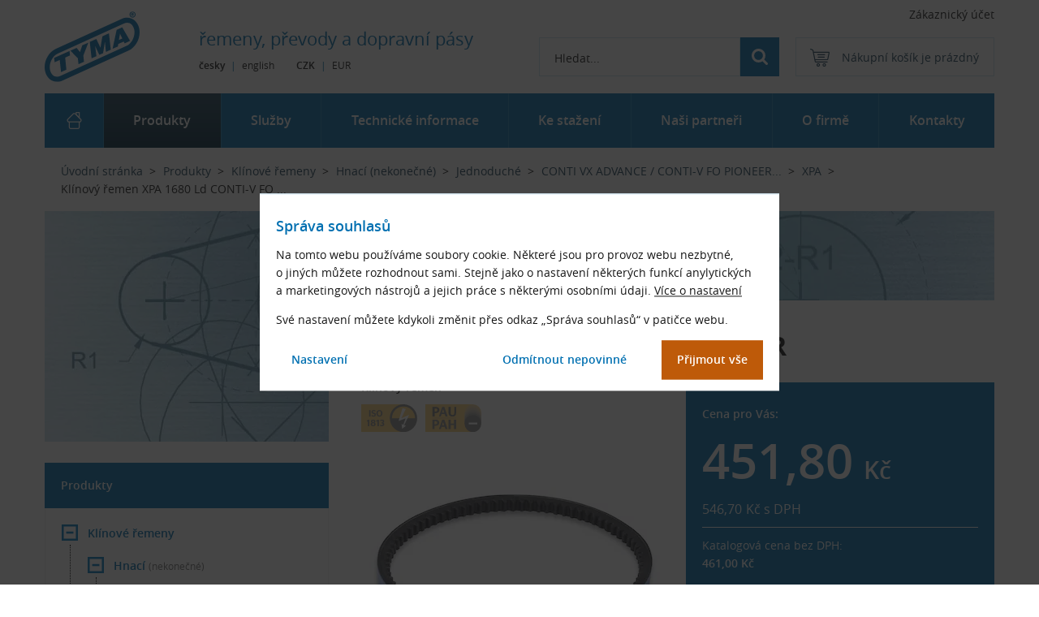

--- FILE ---
content_type: text/html
request_url: https://www.tyma.cz/produkty/xpa-1680-ld-conti-v-fo-pioneer/
body_size: 22204
content:
<!DOCTYPE html>
<html lang="cs">
<head>
    <meta charset="UTF-8">
    <script>
        var dataLayer=dataLayer||[];function gtag(){dataLayer.push(arguments)}function createCookie(a,e,t){var o,t=t?((o=new Date).setTime(o.getTime()+24*t*60*60*1e3),"; expires="+o.toGMTString()):"";document.cookie=escape(a)+"="+escape(e)+t+"; path=/"}function readCookie(a){for(var e=escape(a)+"=",t=document.cookie.split(";"),o=0;o<t.length;o++){for(var r=t[o];" "===r.charAt(0);)r=r.substring(1,r.length);if(0===r.indexOf(e))return unescape(r.substring(e.length,r.length))}return null}gtag("consent","default",{functionality_storage:"granted",analytics_storage:"denied",ad_storage:"denied",ad_personalization:"denied",ad_user_data:"denied",wait_for_update:500}),(readCookie("analytics_storage")||readCookie("ad_storage")||readCookie("ad_personalization")||readCookie("ad_user_data"))&&gtag("consent","update",{analytics_storage:readCookie("analytics_storage"),ad_storage:readCookie("ad_storage"),ad_personalization:readCookie("ad_personalization"),ad_user_data:readCookie("ad_user_data")});
    </script>
    <meta name="description" content="Dříve CONTI-V FO PIONEER. Z EPDM. Úzké klínové řemeny s vnitřním ozubením v profilu XPA. Nejvyšší výkony i otáčky, nejvyšší teplotní odolnost.">
<meta name="robots" content="index,follow">

    <link rel="canonical" href="https://www.tyma.cz/produkty/xpa-1680-ld-conti-v-fo-pioneer/">
    <link rel="alternate" hreflang="cs" href="https://www.tyma.cz/produkty/xpa-1680-ld-conti-v-fo-pioneer/">
    <link rel="alternate" hreflang="en" href="https://www.tyma.eu/products/xpa-1680-ld-conti-v-fo-pioneer/">
    <title>Klínový řemen XPA 1680 Ld CONTI-V FO PIONEER | TYMA CZ</title>
    <meta name="author" content="Koncepce, vedení projektu, frontend - Jan Matějů, https://www.janmateju.cz; programování, backend - Ondřej Zicha; redakční systém Colibri CMS">
    <meta name="viewport" content="width=device-width, initial-scale=1, shrink-to-fit=no">
    <link rel="apple-touch-icon" sizes="180x180" href="/favicon/apple-touch-icon.png?v=3bAd7KIuJr">
    <link rel="icon" type="image/png" sizes="32x32" href="/favicon/favicon-32x32.png?v=3bAd7KIuJr">
    <link rel="icon" type="image/png" sizes="16x16" href="/favicon/favicon-16x16.png?v=3bAd7KIuJr">
    <link rel="manifest" href="/site.webmanifest?v=1blNAIJaJ">
    <link rel="mask-icon" href="/favicon/safari-pinned-tab.svg?v=3bAd7KIuJr" color="#196cb6">
    <link rel="shortcut icon" href="/favicon.ico?v=3bAd7KIuJr">
    <meta name="apple-mobile-web-app-title" content="TYMA CZ">
    <meta name="application-name" content="TYMA CZ">
    <meta name="msapplication-TileColor" content="#ffffff">
    <meta name="msapplication-config" content="/favicon/browserconfig.xml?v=3bAd7KIuJr">
    <meta name="theme-color" content="#0070b1">
    <link href="/build/css/main.min.ffd1dc03.css" rel="stylesheet" type="text/css">
    <link href="/build/css/consent-box.min.451f94dd.css" rel="stylesheet" type="text/css">
    <link href="/build/css/category.min.d9532225.css" rel="stylesheet" type="text/css">
    <link href="/build/css/download.min.94400af7.css" rel="stylesheet" type="text/css">
    <link href="/build/css/gallery.min.e0c395ff.css" rel="stylesheet" type="text/css">
    <link href="/build/css/nav-tree.min.520b32cf.css" rel="stylesheet" type="text/css" media="screen and (min-width: 900px)" id="nav-tree-css">
    <link href="/build/css/product-detail.min.8547cc4c.css" rel="stylesheet" type="text/css">
    <link href="/build/css/print.min.5f1ef2e5.css" rel="stylesheet" type="text/css" media="print">
    <script src="/build/js/main.min.1d120ec5.js"></script>
    <script src="/build/js/main-cs.min.c5b59082.js"></script>
    <script src="/build/js/checkConsents.min.d7bad0f9.js"></script>
    <script src="/build/js/checkForms.min.f5f3c3f2.js"></script>
    <script src="/build/js/checkIp.min.6488184f.js"></script>
    <script>
        function mjShow(){for(var t=document.getElementsByClassName("mathjax"),e=0;e<t.length;e++)t[e].style.opacity="1"}
    </script>
    <script async id="MathJax-script" src="/mathjax/3.2.2/es5/tex-mml-chtml.js" onload="mjShow()"></script>
    <link rel="preload" href="/fonts/opensans-regular-webfont.woff2" as="font" type="font/woff2" crossorigin>
    <link rel="preload" href="/fonts/opensans-semibold-webfont.woff2" as="font" type="font/woff2" crossorigin>
    <link rel="preload" href="/fonts/opensans-bold-webfont.woff2" as="font" type="font/woff2" crossorigin>
    <link rel="preload" href="/build/js/nav-tree.min.e12b76b8.js" as="script" media="screen and (min-width: 900px)">
    <link rel="preload" href="/?ajax=eshopmenu&url=https%3A%2F%2Fwww.tyma.cz%2Fprodukty%2Fklinove-remeny%2Fhnaci%2Fjednoduche%2Fconti-vx-advance%2Fxpa%2F" as="fetch" type="text/html" crossorigin media="screen and (min-width: 900px)">
    
    
    <script>
        function pushGtmData() {
dataLayer.push({ ecommerce: null });
dataLayer.push({
  'ecommerce': {
    'detail': {
      'products': [{
        'id': "XPA1680 CONTI PIONEER",
        'name': "XPA 1680 Ld CONTI-V FO PIONEER",
        'price': '451.8',
        'brand': "ContiTech",
        'category': "klinove-remeny",
        'dimension2': 'není skladem',
        'dimension3': 'přesná cena',
        'dimension5': '24.6',
        'dimension6': 'prodej skončil'
      }]
    }
  }
});

  dataLayer.push({
      "seznam_retargeting": {
          "category": "Kl\u00ednov\u00e9 \u0159emeny | Hnac\u00ed (nekone\u010dn\u00e9) | Jednoduch\u00e9 | CONTI VX ADVANCE \/ CONTI-V FO PIONEER (EPDM) | XPA",
          "pageType": "category"
      }
  });
    
  dataLayer.push({
  'cgSection':'Produkty',
  'cgCategory':'Detail produktu',
  'cgSubcategory':''
  });
        }
        pushGtmData();
  </script>
    <script>
        var formCheckOff = 0,
            mainAfterReady = 0;
        window.treeLoaded = 0;

        if ('serviceWorker' in navigator) {
            window.addEventListener('load', function() {
                navigator.serviceWorker.register('/sw.min.js');
            });
        }
    </script>
    
</head>

<body class="eshop module-eshop module-function-detail">
<!-- Google Tag Manager -->
    <noscript><iframe src="https://www.googletagmanager.com/ns.html?id=GTM-KP3GZQL"
    height="0" width="0" style="display:none;visibility:hidden"></iframe></noscript>
    <script>(function(w,d,s,l,i){w[l]=w[l]||[];w[l].push({'gtm.start':
    new Date().getTime(),event:'gtm.js'});var f=d.getElementsByTagName(s)[0],
    j=d.createElement(s),dl=l!='dataLayer'?'&l='+l:'';j.async=true;j.src=
    'https://www.googletagmanager.com/gtm.js?id='+i+dl;f.parentNode.insertBefore(j,f);
    })(window,document,'script','dataLayer','GTM-KP3GZQL');</script>
<!-- End Google Tag Manager -->
<div class="body-helper" id="top">
    <div id="consentEnv" class="consent-box__wrapper" role="dialog" aria-modal="true" aria-modal="true" aria-labelledby="sr-label-consent-box">
    <div id="consentBox" class="consent-box">
        <h2 id="sr-label-consent-box">Správa souhlasů</h2>
        <p>Na tomto webu používáme soubory cookie. Některé jsou pro provoz webu nezbytné, o&nbsp;jiných můžete rozhodnout sami. Stejně jako o&nbsp;nastavení některých funkcí anylytických a&nbsp;marketingových nástrojů a&nbsp;jejich práce s&nbsp;některými osobními údaji. <a href="/o-firme/tyma-dokumenty/podminky-prace-s-cookies-a-dalsimi-technologiemi/">Více o&nbsp;nastavení</a></p>
        <p>Své nastavení můžete kdykoli změnit přes odkaz „Správa souhlasů“ v&nbsp;patičce webu.</p>

        <form>
            <div class="fieldset-box fieldset-box-like consent-box__simple">
                <p class="consent-box__buttons-set">
                    <input id="consentChooseButton" class="but but--white but--consent-choose" type="button" value="Nastavení" aria-controls="consentBoxDetailed" aria-expanded="false" aria-label="Zobrazit podrobnější nastavení souhlasů">
                    <input id="consentNoneButton" class="but but--white but--consent-none" type="button" value="Odmítnout nepovinné">
                    <span id="consent-box__default-focus" tabindex="-1" class="sr-only">Dialog pro nastavení souhlasů je otevřený. Použijte tabulátor pro volbu možností.</span>
                    <input id="consentAllButton" class="but but--c2a but--consent-all" type="button" value="Přijmout vše">
                </p> <!-- consent-box__buttons-set -->
            </div> <!-- consent-box__simple -->

            <fieldset id="consentBoxDetailed" class="fieldset-box consent-box__detailed">

                <legend class="form-row"><span>Vaše nastavení</span></legend>

                <div class="form-row consent-choice gtm-consent-functionality">
                    <div class="consent-choice__main">
                        <input type="checkbox" id="functionalityStorage" name="functionality_storage" value="granted" checked disabled>
                        <label for="functionalityStorage">Technické cookies</label>
                        <span class="tooltip"><span class="tooltip__txt">Používáme je např. pro funkci košíku, přepínání měny e-shopu nebo správu těchto souhlasů. Jde ale také o&nbsp;cookies nástroje Google Tag Manager.</span></span>
                    </div>
                    <div class="consent-choice__note">
                        <label for="functionalityStorage">Web bez nich nefunguje správně. Nelze je proto v&nbsp;nastavení vypnout</label>
                    </div>
                </div>

                <div class="form-row consent-choice gtm-consent-analytics">
                    <div class="consent-choice__main">
                        <input type="checkbox" id="analyticsStorage" name="analytics_storage" value="granted">
                        <label for="analyticsStorage">Statistické cookies</label>
                        <span class="tooltip"><span class="tooltip__txt">Cookies nástroje Google Analytics, někdy také Microsoft Clarity</span></span>
                    </div>
                    <div class="consent-choice__note">
                        <label for="analyticsStorage">Pomáhají nám s&nbsp;vývojem a&nbsp;laděním webu, díky! :)</label>
                    </div>
                </div>

                <div class="form-row consent-choice gtm-consent-ad">
                    <div class="consent-choice__main">
                        <input type="checkbox" id="adStorage" name="ad_storage" value="granted">
                        <label for="adStorage">Marketingové cookies</label>
                        <span class="tooltip"><span class="tooltip__txt">Cookies reklamních systémů Google, Microsoft a&nbsp;Seznam</span></span>
                    </div>
                    <div class="consent-choice__note">
                        <label for="adStorage">Zlepšují relevanci reklamy</label>
                    </div>
                </div>

                <div class="form-row consent-choice gtm-consent-personalization">
                    <div class="consent-choice__main">
                        <input type="checkbox" id="adPersonalization" name="ad_personalization" value="granted">
                        <label for="adPersonalization">Personalizace a&nbsp;propojení dat</label>
                        <span class="tooltip"><span class="tooltip__txt">Data nástrojů a&nbsp;služeb Google, Microsoft a&nbsp;Seznam</span></span>
                    </div>
                    <div class="consent-choice__note">
                        <label for="adPersonalization">Pro personalizovanou reklamu</label>
                    </div>
                </div>

                <div class="form-row consent-choice gtm-consent-user-data">
                    <div class="consent-choice__main">
                        <input type="checkbox" id="adUserData" name="ad_user_data" value="granted">
                        <label for="adUserData">Osobní údaje</label>
                        <span class="tooltip"><span class="tooltip__txt">E-mail, telefon, jméno a&nbsp;adresa pro analytiku a&nbsp;marketing v&nbsp;nástrojích Google, Microsoft a&nbsp;Seznam</span></span>
                    </div>
                    <div class="consent-choice__note">
                        <label for="adUserData">Souhlas s&nbsp;použitím osobních údajů k&nbsp;identifikaci analytickými a&nbsp;marketingovými nástroji</label>
                    </div>
                </div>

                <div class="form-row form-row-but">
                    <div class="form-row__helper">
                        <input id="consentVersion" value="2.4.0" type="hidden">
                        <input id="consentSelectedButton" class="but gtm-consent-selected" type="button" value="Uložit nastavení">
                    </div>
                </div>

                <div class="form-row consent-id">
                    <p>Identifikátor nastavení: <span id="consentId"></span></p>
                </div>

            </fieldset> <!-- consent-box__detailed -->
        </form>
    </div> <!-- consent-box -->
</div> <!-- consent-box__wrapper -->
<script>
    consentManagementRun();
</script>
    <script>
        ("granted"!=readCookie("analytics_storage")&&"denied"!=readCookie("analytics_storage")||"granted"!=readCookie("ad_storage")&&"denied"!=readCookie("ad_storage")&&"granted"!=readCookie("ad_personalization")&&"denied"!=readCookie("ad_personalization")||"granted"!=readCookie("ad_user_data")&&"denied"!=readCookie("ad_user_data"))&&setVisibility("consentEnv",1);
    </script>

    <span class="svg-dummies nod">
        <svg xmlns="http://www.w3.org/2000/svg" viewBox="0 0 408.467 302.483"><symbol id="svg-logo"><title>TYMA CZ</title><path d="M378.121 0c7.211 0 13.058 5.847 13.058 13.058s-5.847 13.057-13.058 13.057c-7.21 0-13.057-5.846-13.057-13.057S370.911 0 378.121 0zm0 3.796a9.263 9.263 0 1 0 .002 18.526 9.263 9.263 0 0 0-.002-18.526z"/><path d="M76.891 297.22l284.28-129.19c33.174-15.076 53.656-58.144 45.517-95.71-8.138-37.566-41.938-55.967-75.11-40.893l-284.27 129.18c-33.174 15.075-53.656 58.144-45.519 95.71 8.139 37.566 41.939 55.967 75.111 40.892zm-9.099-20.024c-21.764 9.89-39.749-3.522-44.516-25.526-5.663-26.135 8.263-59.733 33.121-71.029l284.28-129.19c21.764-9.89 39.749 3.522 44.515 25.525 5.663 26.135-8.262 59.733-33.121 71.03l-284.27 129.18z"/><path d="M334.041 116.2l-14.711 6.086 4.726-26.97 9.985 20.884zm-.361-48.126l-23.975 10.808-17.524 81.18 22.702-9.536 1.724-10.898 23.517-10.444 3.906 7.811 23.518-10.805-33.868-58.116zM235.151 186.21l16.17-6.99 7.9-50.31 4.35 44.77 20.89-9.63-7.9-70.28-28.15 12.98-8.26 49.13-17.89-37.59-28.15 12.35 7.81 70.73 20.79-9.26-5.63-44.13zM64.891 208.46l5.63 52.12 22.88-10.62-5.08-51.85 20.79-9.36-2.18-18.79-66.01 29.6 2.18 18.61zM161.781 145.35l-9.71 29.06-14.63-17.8-26.51 11.71 31.78 33.05 3 25.16 23.43-10.45-2.64-26.87 21.25-55.12zM376.531 9.78h1.639c.48 0 .769.099 1.063.293.188.189.288.481.288.769 0 .384-.1.676-.388.865-.288.193-.576.292-1.059.292h-1.543V9.78zm6.748 1.062c-.099-1.157-.481-2.025-1.157-2.602-.675-.676-1.737-.964-3.084-.964h-6.073v11.567h3.566v-4.436h1.156l1.639 4.436h3.953l-2.12-5.016c.769-.383 1.351-.771 1.639-1.251a3.332 3.332 0 0 0 .481-1.734z"/></symbol></svg>

        <svg xmlns="http://www.w3.org/2000/svg" viewBox="0 0 512 512"><symbol id="svg-cart"><path d="M214.7 402.8c-24.8 0-45 20.2-45 45s20.2 45 45 45 45-20.2 45-45-20.2-45-45-45zm0 64.9c-11 0-19.9-8.9-19.9-19.9 0-11 8.9-19.9 19.9-19.9s19.9 8.9 19.9 19.9c0 11-9 19.9-19.9 19.9zM372.6 402.8c-24.8 0-45 20.2-45 45s20.2 45 45 45 45-20.2 45-45c.1-24.8-20.1-45-45-45zm0 64.9c-11 0-19.9-8.9-19.9-19.9 0-11 8.9-19.9 19.9-19.9 11 0 19.9 8.9 19.9 19.9 0 11-8.9 19.9-19.9 19.9zM383.7 165.8H203.6c-6.9 0-12.6 5.6-12.6 12.6s5.6 12.6 12.6 12.6h180.1c6.9 0 12.6-5.6 12.6-12.6s-5.6-12.6-12.6-12.6zM373.9 231H213.4c-6.9 0-12.6 5.6-12.6 12.6s5.6 12.6 12.6 12.6h160.5c6.9 0 12.6-5.6 12.6-12.6 0-6.9-5.6-12.6-12.6-12.6z"/><path d="M506.3 109.7c-4.8-5.9-11.9-9.3-19.5-9.3H95.3L87.4 62c-1.7-8-7.1-14.7-14.6-18L17.6 20c-6.4-2.6-13.8.3-16.6 6.7-2.8 6.4.2 13.8 6.5 16.5l55.2 24 60.8 295.3c2.4 11.6 12.8 20.1 24.6 20.1h301.2c6.9 0 12.6-5.6 12.6-12.6 0-6.9-5.6-12.6-12.6-12.6H148.2l-7.4-35.9h310.9c11.9 0 22.2-8.4 24.6-20.1l35.2-170.7c1.5-7.4-.4-15.1-5.2-21zm-54.6 186.6H135.6l-35.2-170.7h386.4l-35.1 170.7z"/></symbol></svg>

        <svg xmlns="http://www.w3.org/2000/svg" viewBox="0 0 475.1 475.1"><symbol id="svg-search"><title>Hledat</title><path d="M464.5 412.8l-97.9-97.9c23.6-34.1 35.4-72 35.4-113.9 0-27.2-5.3-53.2-15.9-78.1-10.6-24.8-24.8-46.3-42.8-64.2s-39.4-32.3-64.2-42.8C254.2 5.3 228.2 0 201 0c-27.2 0-53.2 5.3-78.1 15.8-24.8 10.6-46.2 24.9-64.2 42.9s-32.3 39.4-42.8 64.2C5.3 147.8 0 173.8 0 201c0 27.2 5.3 53.2 15.8 78.1 10.6 24.8 24.8 46.2 42.8 64.2 18 18 39.4 32.3 64.2 42.8 24.8 10.6 50.9 15.8 78.1 15.8 41.9 0 79.9-11.8 113.9-35.4l97.9 97.6c6.9 7.2 15.4 10.8 25.7 10.8 9.9 0 18.5-3.6 25.7-10.8 7.2-7.2 10.8-15.8 10.8-25.7.2-9.9-3.3-18.5-10.4-25.6zM291.4 291.4c-25 25-55.1 37.5-90.4 37.5-35.2 0-65.3-12.5-90.4-37.5-25-25-37.5-55.1-37.5-90.4 0-35.2 12.5-65.3 37.5-90.4 25-25 55.1-37.5 90.4-37.5 35.2 0 65.3 12.5 90.4 37.5 25 25 37.5 55.1 37.5 90.4 0 35.2-12.5 65.3-37.5 90.4z"/></symbol></svg>

        <svg xmlns="http://www.w3.org/2000/svg" viewBox="0 0 20 20"><symbol id="svg-tree"><title>Strom kategorií e-shopu</title><path d="M20 12.188v-6.25h-8.984v2.421H5.078V6.25h3.906V0H0v6.25h3.516v11.484h7.5V20H20v-6.25h-8.984v2.422H5.078v-6.25h5.938v2.265H20zM1.562 1.562h5.86v3.125h-5.86V1.563zm11.016 13.75h5.86v3.126h-5.86v-3.125zm0-7.812h5.86v3.125h-5.86V7.5z"/></symbol></svg>

        <svg xmlns="http://www.w3.org/2000/svg"><symbol id="arrow-right" viewBox="0 0 25.5 43.9"><path d="M3.7 43.9.3 40.6l18.5-18.5L0 3.3 3.3 0l22.2 22.1z" fill="currentColor" /></symbol></svg>

        <svg xmlns="http://www.w3.org/2000/svg"><symbol id="arrow-left" viewBox="0 0 25.5 43.9"><path d="M3.7 43.9.3 40.6l18.5-18.5L0 3.3 3.3 0l22.2 22.1z" transform="rotate(180 12.75 21.95)" fill="currentColor" /></symbol></svg>
    </span>

    <span id="default-focus"></span>
    <nav class="nav-access" aria-label="Odkazy pro usnadnění přístupu k hlavním částem stránky">
        <ul>
            <li class="nav-access--content"><a href="#content">Přejít na hlavní obsah stránky</a></li>
            <li class="nav-access--search"><a href="#search-box">Přejít na vyhledávání</a></li>
            
            <li class="nav-access--eshop-tree"><a href="#nav-tree">Přejít na strom e-shopu</a></li>
            <li class="nav-access--main-menu"><a href="#menu-list">Přejít na hlavní menu</a></li>
            
            
        </ul>
    </nav>

    <header class="header wrap">

        <!--UdmComment--><div class="header-top">

        <div class="user-section">
<div class="header-login" id="header-login">
  <a class="login-link" id="login-expander" href="/produkty/uzivatelsky-ucet/prihlaseni/" role="button" aria-haspopup="true" aria-controls="login-box" aria-expanded="false" aria-label="Otevřít přihlašovací dialog">Zákaznický účet</a>
  <div class="login-box" id="login-box" role="dialog" aria-label="Přihlašovací dialog">
    <form id="login-box-form" method="post" action="#" novalidate autocomplete="on">
      <h3>Přihlášení</h3>
      <button type="button" class="expander-close" id="login-box__expander-close" aria-label="Zavřít přihlašovací dialog">&times;</button>
      
      <div class="form-row">
        <label for="uusername">Uživatelské jméno</label>
        <input class="validate" type="text" id="uusername" name="username" required autocomplete="username"><label for="uusername" class="field-error" aria-live="polite"></label>
      </div>
      <div class="form-row">
        <label for="upassword">Heslo</label>
        <input class="validate" type="password" id="upassword" name="password" required autocomplete="current-password"><label for="upassword" class="field-error" aria-live="polite"></label>
      </div>
      <div class="form-row form-row-psw">
        <input class="checkbox" type="checkbox" id="psw0" onchange="psw_toggle('upassword')">
        <label for="psw0">Zobrazit heslo</label>
      </div>
      <div class="line">
        <input class="but" type="submit" value="Přihlásit">
        <input type="hidden" name="formType" value="login">
        <ul>
          <li><strong><a href="/produkty/uzivatelsky-ucet/registrace/">Nová registrace</a></strong></li>
          <li><a href="/produkty/uzivatelsky-ucet/zapomenute-heslo/">Zapomenuté heslo</a></li>
        </ul>
      </div>
      <script>
        checkForm("login-box-form");
      </script>
    </form>
  </div> <!-- login-box -->
</div> <!-- header-login -->

</div> <!-- user-section -->


            
            <nav class="currency-section" aria-label="Volba měny">
                <span class="currency_item" title="Nakupujete v českých korunách" aria-current="page">CZK</span>
                <span class="split" aria-hidden="true">|</span>
                <a class="currency_item" href="https://www.tyma.cz/produkty/xpa-1680-ld-conti-v-fo-pioneer/?currency=EUR" title="Přepnout na nákup v eurech">EUR</a>
            </nav> <!-- currency-section -->

            <nav class="lang-section" aria-label="Přepínač jazykové verze">
                <span class="lang_item" title="Právě jste na české verzi webu" aria-current="page">
                    <span class="full">česky</span>
                    <span class="short">CS</span>
                </span>
                <span class="split" aria-hidden="true">|</span>
                <a class="lang_item" href="https://www.tyma.eu/products/xpa-1680-ld-conti-v-fo-pioneer/" title="Přejít na anglickou verzi webu | Go to the English version of the web">
                    <span class="full">english</span>
                    <span class="short">EN</span>
                </a>
            </nav> <!-- lang-section -->
            

        </div> <!-- header-top -->

        <div class="header-bottom">

            <a class="logo-section" href="/" aria-label="TYMA CZ">
            <svg xmlns="http://www.w3.org/2000/svg" viewBox="0 0 408.467 302.483" width="117" height="87"><use xlink:href="#svg-logo"></use></svg>
            </a> <!-- logo-section -->
            <script type="application/ld+json">{
                "@context": "https://schema.org",
                "@type": "Organization",
                "url": "https://www.tyma.cz",
                "logo": "https://www.tyma.cz/img/tyma-logo.png"
            }</script>

            <div class="header-middle__container">
                <span class="moto">řemeny, převody <br>a&nbsp;dopravní pásy</span>
            </div> <!-- header-middle__container -->

            <div class="header-right__container">
                <div class="basket-section">

    <span class="basket-empty" title="Nákupní košík je prázdný">
    <span class="basket-ico"><svg class="svg-ico" viewBox="0 0 512 512"><use xlink:href="#svg-cart"></use></svg></span>
    <span class="nip">Nákupní košík je prázdný</span>
  </span><!-- basket-empty -->

</div> <!-- basket-section -->


                <div class="search-section">
                    <button type="button" class="search__icon" id="search__icon" aria-haspopup="true" aria-controls="search-box" aria-expanded="false" aria-label="Otevřít vyhledávání">
                        <svg class="svg-ico" viewBox="0 0 475.1 475.1"><use xlink:href="#svg-search"></use></svg></button>
                    <div class="search-box" id="search-box" tabindex="-1">
                        <label class="search__label" for="search" title="Vyhledávání">Vyhledávání</label>
                        <form action="/vyhledavani/" method="get" id="search-box-form" role="search" aria-label="Vyhledávání na webu nebo v e-shopu" onsubmit="return checkSearch(this)">
                            <button type="button" class="expander-close" id="search-box__expander-close" aria-label="Zavřít vyhledávání">&times;</button>
                            <div class="search-items">
                                <input class="search-input" type="search" name="q" id="search" placeholder="Hledat..." autocomplete="off" aria-label="Vyhledávací pole">
                                <button class="search-button but" type="submit" title="Hledat" aria-label="Hledat"><svg class="svg-ico" viewBox="0 0 475.1 475.1"><use xlink:href="#svg-search"></use></svg></button>
                                <div class="search__choice" id="search__choice">
                                    <div class="search__choice-item">
                                        <input type="radio" name="vyhledavani" id="na_webu" value="1">
                                        <label for="na_webu">na webu</label>
                                    </div> <!-- search__choice-item -->
                                    <div class="search__choice-item">
                                        <input type="radio" name="vyhledavani" id="ve_zbozi" value="2" checked="checked">
                                        <label for="ve_zbozi">v&nbsp;e-shopu</label><span class="tooltip"><span class="tooltip__txt" style="right: 0px; left: auto;">Hledání předpokládá označení produktů v&nbsp;běžném tvaru &ndash; snažíme se, aby nabízelo relevantní výsledky při různých kombinacích zápisu (mezery, pomlčky, lomítka).<br><br><a href="/produkty/tipy-eshop/#priklad-znaceni">Příklady značení produktů</a></span></span>
                                    </div> <!-- search__choice-item -->
                                    <input type="hidden" name="category" value="fulltext">
                                </div> <!-- search__choice -->
                                <div id="search__autocomplete"></div> <!-- search__autocomplete -->
                            </div><!-- search-items -->
                        </form>
                        
                    </div> <!-- search-box -->
                </div> <!-- search-section -->
                <script>
                    const expandSearch=function(){loadJS("/build/js/jquery-3.7.1.min.2c872dbe.js","all",function(){loadJS("/build/js/jquery-ui-1.13.2.min.1a7e5cac.js","all",function(){loadJS("/build/js/theme-searchAutocomplete.min.e03afe9a.js","all",function(){})})})};document.getElementById("search").addEventListener("focus",expandSearch,{once:!0});

                    let hideSearchChoiceEvent=0;function showSearchChoice(){var e=document.getElementById("search__choice");e&&e.classList.add("is-visible")}function hideSearchChoice(){var e=document.getElementById("search__choice");e&&e.classList.remove("is-visible")}function controlSearchChoice(){const n=document.getElementById("search-box"),i=document.getElementById("search"),o=document.getElementById("search__choice");n&&i&&o&&i.addEventListener("focus",function(e){showSearchChoice();var t=function(e){o.contains(e.target)||e.target===i||document.activeElement===i||(hideSearchChoice(),document.removeEventListener("click",t),document.removeEventListener("keydown",c),hideSearchChoiceEvent=e.type)},c=function(e){"Tab"===e.key&&o.classList.contains("is-visible")&&requestAnimationFrame(function(){n.contains(document.activeElement)||(e.preventDefault(),hideSearchChoice(),document.removeEventListener("click",t),document.removeEventListener("keydown",c),hideSearchChoiceEvent=e.type)},0)};o.classList.contains("is-visible")&&(document.addEventListener("click",t),document.addEventListener("keydown",c))})}controlSearchChoice();

                    loadJS("/build/js/searchShortcuts.min.dcdcf293.js","screen and (min-width:1200px)");
                </script>

                <button type="button" class="tree-section" aria-haspopup="true" aria-controls="tree-box" aria-expanded="false" aria-label="Otevřít stromové menu e-shopu">
                    <span class="tree-ico"><svg class="svg-ico" viewBox="0 0 20 20"><use xlink:href="#svg-tree"></use></svg></span>
                </button> <!-- tree-section -->
            </div> <!-- header-right__container -->
        </div> <!-- header-bottom -->

        <nav class="tree-box" id="tree-box" tabindex="-1" aria-hidden="true">
            <div class="tree-box__header">
                <h2><a href="/produkty/" tabindex="-1" aria-hidden="true">Produkty</a></h2>
                <button type="button" class="expander-close" aria-label="Zavřít stromové menu e-shopu">&times;</button>
                <p><a href="/produkty/">E-shop a&nbsp;produktový katalog</a></p>
            </div> <!-- tree-box__header -->
        </nav> <!-- tree-box -->
        <script>
            var nav_url="https%3A%2F%2Fwww.tyma.cz%2Fprodukty%2Fklinove-remeny%2Fhnaci%2Fjednoduche%2Fconti-vx-advance%2Fxpa%2F";function mobileTreeManagement(){window.treeLoaded?changeNavTreeMq():(loadCSS("/build/css/nav-tree.min.520b32cf.css","all"),loadJS("/build/js/nav-tree.min.e12b76b8.js","all")),nodeToggle(".tree-base",".tree-box",".nav-tree"),noscrollToggle(),nodeMqCheck(".tree-base",".tree-box",".nav-tree"),updateNavAria(".nav-tree",".eshop-submenu-box","#tree-box","Eshop menu"),updateNavAria(".nav-tree",".tree-base","#tree-box","Eshop menu"),updateButtonAria(".tree-section","#tree-box",!0)}
        </script>

    </header> <!-- header --><!--/UdmComment-->

    <div class="page-content wrap">
    
    <nav class="breadcrumbs__container" aria-label="Drobečková navigace">
        <div class="breadcrumbs__container__helper">
            <ol class="breadcrumbs" itemscope itemtype="http://schema.org/BreadcrumbList">
                <li itemscope itemprop="itemListElement" itemtype="http://schema.org/ListItem"><a href="/" itemprop="item"><span itemprop="name">Úvodní stránka</span></a><meta itemprop="position" content="1"></li>
 <li itemscope itemprop="itemListElement" itemtype="http://schema.org/ListItem"><a href="/produkty/" itemprop="item"><span itemprop="name">Produkty</span></a><meta itemprop="position" content="2"></li>
 <li itemscope itemprop="itemListElement" itemtype="http://schema.org/ListItem"><a href="/produkty/klinove-remeny/" itemprop="item"><span itemprop="name">Klínové řemeny</span></a><meta itemprop="position" content="3"></li>
 <li itemscope itemprop="itemListElement" itemtype="http://schema.org/ListItem"><a href="/produkty/klinove-remeny/hnaci/" itemprop="item"><span itemprop="name">Hnací (nekonečné)</span></a><meta itemprop="position" content="4"></li>
 <li itemscope itemprop="itemListElement" itemtype="http://schema.org/ListItem"><a href="/produkty/klinove-remeny/hnaci/jednoduche/" itemprop="item"><span itemprop="name">Jednoduché</span></a><meta itemprop="position" content="5"></li>
 <li itemscope itemprop="itemListElement" itemtype="http://schema.org/ListItem"><a href="/produkty/klinove-remeny/hnaci/jednoduche/conti-vx-advance/" itemprop="item"><span itemprop="name">CONTI VX ADVANCE / CONTI-V FO PIONEER...&lrm;</span></a><meta itemprop="position" content="6"></li>
 <li itemscope itemprop="itemListElement" itemtype="http://schema.org/ListItem" class="parent-section-helper"><a href="/produkty/klinove-remeny/hnaci/jednoduche/conti-vx-advance/xpa/" class="parent-category" itemprop="item"><span itemprop="name" class="parent-section-helper">XPA</span></a><meta itemprop="position" content="7"></li>
 <li aria-current="page" itemscope itemprop="itemListElement" itemtype="http://schema.org/ListItem"><span itemprop="name">Klínový řemen XPA 1680 Ld CONTI-V FO ...&lrm;</span><meta itemprop="position" content="8"></li>

            </ol>
        </div>
    </nav><!-- breadcrumbs__container -->

    <div class="container">
        <div class="header-banner" aria-hidden="true">
            <picture>
                <source srcset="/gfx/header/avif/header-banner-06--1200.avif" type="image/avif" media="(min-width: 1100.1px)">
                <source srcset="/gfx/header/webp/header-banner-06--1200.webp" type="image/webp" media="(min-width: 1100.1px)">
                <source srcset="/gfx/header/avif/header-banner-06--1100.avif" type="image/avif" media="(min-width: 1000.1px)">
                <source srcset="/gfx/header/webp/header-banner-06--1100.webp" type="image/webp" media="(min-width: 1000.1px)">
                <source srcset="/gfx/header/avif/header-banner-06--1000.avif" type="image/avif" media="(min-width: 900px)">
                <source srcset="/gfx/header/webp/header-banner-06--1000.webp" type="image/webp" media="(min-width: 900px)">
                <source srcset="/gfx/next-w.svg" type="image/svg+xml">
                <img alt="" src="/gfx/header/header-banner-06--1200.jpg" width="1200" height="400">
            </picture>
        </div> <!-- header-banner -->
        <main class="main" id="content" tabindex="-1">
        




    
    















<div class="product">

  <div class="product__main-box">

    <h1 class="product__title">XPA 1680 Ld CONTI-V FO PIONEER</h1>
    
    <p class="product__subheading"><strong>Klínový řemen</strong></p>
    
    <div class="product-img product-gallery">
      <a href="/img/eshop/kl-xp-pioneer.jpg?v=4c0e53bc" data-pswp-src="" data-pswp-width="1200" data-pswp-height="1209"><picture><source srcset="/thn/avif/kl-xp-pioneer.avif?v=4c0e53bc" type="image/avif"><source srcset="/thn/webp/kl-xp-pioneer.webp?v=4c0e53bc" type="image/webp"><img alt="XPA 1680 Ld CONTI-V FO PIONEER – ilustrativní obrázek" src="/thn/kl-xp-pioneer.jpg?v=4c0e53bc" width="380" height="383" class="product-img__thn"></picture></a><div class="qplus__wrapper">
        
        <span class="tooltip qplus"><img alt="Antistatické dle ISO 1813" src="/gfx/qplus--iso-1813.min.svg" width="35" height="17"><span class="tooltip__txt"><strong>Antistatické</strong> &ndash; splňují požadavky na elektrickou vodivost dle normy <strong>ISO 1813</strong>.</span></span>

        

        
        <span class="tooltip qplus"><img alt="S nižším obsahem PAU/PAH" src="/gfx/qplus--pau-pah.min.svg" width="70" height="43"><span class="tooltip__txt"><strong>S&nbsp;nižším obsahem polycyklických aromatických uhlovodíků (PAU/PAH)</strong> pro čistý provoz a&nbsp;ochranu osob při dlouhodobém kontaktu s&nbsp;řemenem.</span></span>

        

        

        
      </div><!-- qplus__wrapper -->
    </div> <!-- product-img -->

    <div class="product__price-box">
      <div class="product-prices">
        <span class="price-note">Cena pro Vás: </span>
        <p class="price-without-VAT" title="Cena bez DPH">
          <span class="nod">Cena bez DPH:</span>
          <span class="price">451,80</span><span class="currency">Kč</span>
        </p>
        <p class="price-with-VAT" title="Cena včetně DPH">
          <span class="nod">Cena s&nbsp;DPH: </span>
          <span class="price">546,70</span><span class="currency">Kč</span> s&nbsp;DPH
        </p>
        
        <p class="common-price">Katalogová cena bez DPH: <br><span class="price">461,00</span><span class="currency">Kč</span></p>
        
      </div> <!-- product-prices -->

      <div class="product__order-box">
        
        
        <form id="amount-28701" class="add-to-cart" action="/produkty/kosik/" method="post" autocomplete="off" novalidate>        
            <div class="add-to-cart__helper">
                <div class="counter-box counter-box--disabled">
                    <label class="counter-box__label" for="pcs">
                        <input class="validate pcs counter-box__input" type="number" name="amount" id="pcs" value="1" min="1" required disabled>
                        <div class="count-buttons-wrapper">
                            <button class="counter-box__button button--plus" type="button" aria-label="O jednotku více" disabled>
                                <span class="nod">+</span>
                            </button>
                            <button class="counter-box__button button--minus" type="button" aria-label="O jednotku méně" disabled>
                                <span class="nod">−</span>
                            </button>
                        </div> <!-- count-buttons-wrapper -->
                        <span class="counter-box__units">ks</span>
                        <span class="field-error" aria-live="polite"></span>
                    </label>
                </div> <!-- counter-box -->
                
            </div>
            <input type="hidden" name="sg_id" value="28701" />
            <input type="hidden" name="formType" value="addToBasket" />
            <button class="but but--c2a but--disabled" id="but" type="submit" value="Objednat" title="Zboží nelze objednat" disabled><svg class="svg-ico" viewBox="0 0 512 512"><use xlink:href="#svg-cart"></use></svg> Objednat</button>
            <script>
                checkForm("amount-28701");
            </script>
        </form>

        <div class="product__availability">
          <p class="product__stock">Prodej skončil <span class="tooltip"><span class="tooltip__txt">Zboží je vyprodané a&nbsp;jeho prodej byl ukončen. Nebude tedy k&nbsp;dispozici ani v&nbsp;budoucnu, nejde proto objednat.</span></span>
          </p>
        </div> <!-- product__availability -->
        
        <div class="product__related">
          
            
              
                <div class="related__item related__item--c2a">
                  <div class="col-helper">
                    <p>Nástupce: <strong><a href="/produkty/xpa-1680-ld-conti-vx-advance/">XPA 1680 Ld CONTI VX ADVANCE</a></strong></p>
                    <a class="but but--c2a but--incontent" href="/produkty/xpa-1680-ld-conti-vx-advance/">Zobrazit</a>
                  </div>
                  <p><a class="more" href="#continuity-zmena">více informací</a></p>
                  
                </div>
              
            
          
        </div> <!-- product__related -->
        
      </div> <!-- product__order-box -->

    </div> <!-- product__price-box -->
    
    <div class="clean"></div>
    <div class="local-menu"></div>

    

    
    <div class="product__params-box">

      <h2 id="parametry" class="push-to-local-menu" data-local-menu-text="Parametry">Parametry</h2>
        

        

          <!-- Profil -->
          
            

              
              

            
          


          <!-- Delka -->
          
            
              

                
                
                

              
            
          


          <!-- Delka2 -->
          
            
              

                
                
                

              
            
          


          <!-- Sirka -->
          
            
              

                
                

              
            
          


          <!-- Dira -->
          

          
            <div class="product__params-item">
              <span class="param">Profil:</span>
              <span class="value">XPA</span>
              
            </div> <!-- product__params-item -->
          
          
            <div class="product__params-item">
              <span class="param">Délka <em>L<sub>d</sub></em> (mm):</span>
              <span class="value">1680,00</span>
              <span class="tooltip"><span class="tooltip__txt">
                <span class="tooltip__headline">Délka <em>L<sub>d</sub></em></span><br>Jmenovitá délka neboli účinná délka řemenu. Bývá označována jako <strong><em>L<sub>d</sub></em></strong> či <strong><em>Ld</em></strong>, jindy také <strong><em>L<sub>w</sub></em></strong> či <strong><em>Lw</em></strong>.
              </span></span>
            </div> <!-- product__params-item -->
          
          
            <div class="product__params-item">
              <span class="param">Délka <em>L<sub>a</sub></em> (mm):</span>
              <span class="value">1697,00</span>
              <span class="tooltip"><span class="tooltip__txt">
                <span class="tooltip__headline">Délka <em>L<sub>a</sub></em></span><br>Vnější délka řemenu. Bývá označována jako <strong><em>L<sub>a</sub></em></strong> či <strong><em>La</em></strong>.
              </span></span>
            </div> <!-- product__params-item -->
          
          
            <div class="product__params-item">
              <span class="param">Šířka <em>b<sub>0</sub></em> (mm):</span>
              <span class="value">12,70</span>
              
            </div> <!-- product__params-item -->
          
          

        

        <!-- Znacka -->
        <div class="product__params-item">
          <span class="param">Značka:</span>
          <span class="value">ContiTech</span>
          
        </div> <!-- product__params-item -->

        <!-- Material -->
        <div class="product__params-item">
          
          
          
          
          
            <span class="param">Materiál:</span>
            <span class="value">Pryž EPDM</span>
            <span class="tooltip"><span class="tooltip__txt"><span class="tooltip__headline">Materiál<br /></span>V tištěném katalogu můžete tento materiál najít také pod zkratkou <strong>EPDM</strong>.</span></span>
          
        </div> <!-- product__params-item -->

        <!-- Hmotnost -->
        <div class="product__params-item">
          <span class="param">Hmotnost (kg):</span>
          <span class="value">0,210</span>
        </div> <!-- product__params-item -->
        <!-- xxx -->
    </div> <!--product__params-box-->
    

  </div> <!-- product__main-box -->

  <div class="text">
    
      
        <h2 id="popis" class="push-to-local-menu" data-local-menu-text="Popis">Popis řemenu</h2>
        <div>
<p><strong>XPA 1680 Ld CONTI-V FO PIONEER</strong> je úzký klínový řemen pro trvalý a&nbsp;spolehlivý přenos nejvyšších výkonů a&nbsp;otáček v&nbsp;profilu XPA řezaný podle ISO&nbsp;4184 (DIN&nbsp;7753).</p>
<p>Řemeny jsou vyrobené z&nbsp;vysoce odolné a&nbsp;speciáními vlákny vyztužené směsi <abbr title="Syntetický etylen-propylen-dienový kaučuk &ndash; Synthetic <strong>E</strong>thylene <strong>P</strong>ropylene <strong>D</strong>iene <strong>M</strong>onomer rubber">EPDM</abbr> pryže s&nbsp;teplotní odolností až 130&nbsp;°C a&nbsp;polyesterových tažných vláken. Broušené boky zaručují lepší třecí poměry a&nbsp;přenášejí až 3× vyšší výkon než klasické řemeny.</p>
<div class="content-box" id="continuity-zmena"> 
<h2>Klínový řemen XPA 1680 Ld CONTI VX ADVANCE je nástupcem XPA 1680 Ld CONTI-V FO PIONEER</h2>
<p><picture> <source srcset="/img/conti-vx-advance-photo.avif" type="image/avif" /> <source srcset="/img/conti-vx-advance-photo.webp" type="image/webp" /> <img class="pictureb picture-caption picture-caption--p0" src="/img/conti-vx-advance-photo.jpg" alt="Fotografie řemenu CONTI VX ADVANCE" width="900" height="480" /> </picture></p>
<p>V&nbsp;rámci projektu <strong>Continental CONTINUITY</strong> dochází ke globálnímu sjednocení názvů řemenů a&nbsp;výkonnostních řad napříč celým portfoliem ContiTech.</p>
<p>Modrý úzký klínový řemen pro nejvyšší výkony vyráběný z&nbsp;<abbr title="Syntetický etylen-propylen-dienový kaučuk &ndash; Synthetic <strong>E</strong>thylene <strong>P</strong>ropylene <strong>D</strong>iene <strong>M</strong>onomer rubber">EPDM</abbr> a&nbsp;prodávaný pod označením <strong>XPA 1680 Ld CONTI-V FO PIONEER</strong> byl proto plnohodnotně nahrazený černým úzkým <abbr title="Syntetický etylen-propylen-dienový kaučuk &ndash; Synthetic <strong>E</strong>thylene <strong>P</strong>ropylene <strong>D</strong>iene <strong>M</strong>onomer rubber">EPDM</abbr> řemenem <strong><a href="/produkty/xpa-1680-ld-conti-vx-advance/">XPA 1680 Ld CONTI VX ADVANCE</a></strong> s&nbsp;novým designem potisku.</p>
<p><a class="but but--c2a but--incontent" href="/produkty/xpa-1680-ld-conti-vx-advance/">Zobrazit</a></p>
<div class="clean"></div>
 
<h2>CONTI-V FO PIONEER se mění na CONTI&nbsp;VX ADVANCE</h2>
<p><picture> <source srcset="/img/conti-fo-pioneer-conti-vx-advance-change-banner.avif" type="image/avif" /> <source srcset="/img/conti-fo-pioneer-conti-vx-advance-change-banner.webp" type="image/webp" /> <img class="pictureb picture-caption picture-caption--p0" src="/img/conti-fo-pioneer-conti-vx-advance-change-banner.jpg" alt="Nový vzhled hřbetu řemenů ContiTech z&nbsp;EPDM" width="900" height="480" /> </picture></p>
<p>Špičkové klínové řemeny z&nbsp;<abbr title="Syntetický etylen-propylen-dienový kaučuk &ndash; Synthetic <strong>E</strong>thylene <strong>P</strong>ropylene <strong>D</strong>iene <strong>M</strong>onomer rubber">EPDM</abbr> pro nejvyšší výkony známé svým modrým provedením jsou již vyráběny <strong>v&nbsp;černém designu</strong> s&nbsp;novým názvem.</p>
<p>Technicky ani výkonově se tyto řemeny nemění. Použité <strong>materiály zůstávají</strong>. Není potřeba měnit konstrukci, způsob montáže, nastavení předpětí ani způsob provozu.</p>
<p>V nabídce e-shopu samozřejmě rozlišujeme mezi modrou a&nbsp;černou verzí <abbr title="Syntetický etylen-propylen-dienový kaučuk &ndash; Synthetic <strong>E</strong>thylene <strong>P</strong>ropylene <strong>D</strong>iene <strong>M</strong>onomer rubber">EPDM</abbr> řemenů. Poznáte je tedy jednoduše podle obrázku i&nbsp;názvu.</p>
<p><a class="more" href="/o-firme/aktuality/conti-v-fo-pioneer-se-meni-na-conti-vx-advance/">Číst více</a></p>
</div></div>
      
      
        <h2 id="konstrukce" class="push-to-local-menu" data-local-menu-text="Konstrukce">Konstrukce</h2>
        <div>
<p><picture> <source srcset="/img/belt-profiles/avif/conti-v-fo-pioneer.avif" type="image/avif" /> <source srcset="/img/belt-profiles/webp/conti-v-fo-pioneer.webp" type="image/webp" /> <img class="picturel picture-caption" src="/img/belt-profiles/conti-v-fo-pioneer.jpg" alt="Profil řemenu CONTI V FO PIONEER" width="480" height="272" loading="lazy" /> </picture></p>

<ol class="ol--profile-img">
<li>Tělo řemenu z&nbsp;pryže <abbr title="Syntetický etylen-propylen-dienový kaučuk &ndash; Synthetic <strong>E</strong>thylene <strong>P</strong>ropylene <strong>D</strong>iene <strong>M</strong>onomer rubber">EPDM</abbr> vyztužené vlákny</li>
<li>Zalévací směs</li>
<li>Polyesterová tažná vlákna</li>
<li>Bavlněno-polyesterová krycí tkanina s&nbsp;<abbr title="Syntetický etylen-propylen-dienový kaučuk &ndash; Synthetic <strong>E</strong>thylene <strong>P</strong>ropylene <strong>D</strong>iene <strong>M</strong>onomer rubber">EPDM</abbr> úpravou</li>
</ol>
<div class="clean"></div>
</div>
      
      
        <h2 id="oblasti-pouziti" class="push-to-local-menu" data-local-menu-text="Oblasti použití">Oblasti použití</h2>
        <p>Klínové řemeny <strong>pro vysoké výkony</strong>CONTI&nbsp;V FO PIONEER profilu XPA splňují nejvyšší požadavky moderní techniky pohonů a&nbsp;nacházejí použití <strong>ve všech oblastech strojírenství</strong>.</p>
<p>Typické použití nacházejí u&nbsp;kompresorů, dmychadel, obráběcích strojů, v&nbsp;papírenském a&nbsp;chemickém průmyslu a&nbsp;u&nbsp;mnoha dalších strojů.</p>
      
      
        <h2 id="vlastnosti" class="push-to-local-menu" data-local-menu-text="Vlastnosti">Vlastnosti</h2>
        <ul>
<li>Přenos nejvyšších výkonů (až 3× vyšší než klasické klínové řemeny)</li>
<li><strong>Vysoká obvodová rychlost až do 50&nbsp;m/s </strong>(klasické pouze do 30&nbsp;m/s)</li>
<li>Možnost použití u&nbsp;velkých převodů s&nbsp;velkými osovými vzdálenostmi</li>
<li><strong>Rozsah délek až do 6,85&nbsp;m</strong></li>
<li>Provedení <strong><abbr title="Stejné délky L = L řemenů v sadě (od 1000 mm). Někdy též značeno jako TS nebo stálá tolerance řemenů.

">L = L</abbr></strong> &ndash; stálá tolerance řemenů v&nbsp;sadě, minimální prodloužení</li>
<li>Použití s&nbsp;typizovanými řemenicemi SPA</li>
<li><strong>Teplotní odolnost od −40&nbsp;°C do +130&nbsp;°C</strong> (oplášťované řemeny pouze do +70&nbsp;°C)</li>
<li>Antistatické vlastnosti podle ISO&nbsp;1813</li>
<li><strong>Bezúdržbový provoz</strong> a&nbsp;delší životnost díky směsi s&nbsp;vysokou odolností proti oděru</li>
<li>Nízký obsah <abbr title="<strong>P</strong>olycyklické <strong>a</strong>romatické <strong>u</strong>hlovodíky">PAU</abbr> kategorie 2 podle&nbsp;AfPS-GS-2014-01-PAK</li>
</ul>
      
      
    

    
      <h2 id="certifikace" class="push-to-local-menu" data-local-menu-text="Certifikace">Certifikace</h2>
      <ul>
        <li><a href="/pdf/contitech-factory-antistatic-certificate-cs.pdf">Tovární osvědčení antistatických vlastností řemenů podle ISO 1813 a ISO 9563</a> (pdf, 216,88 kB)</li>
        <li><a href="/pdf/contitech-atex-95-certification.pdf?v=6a9e3bb7378b6b24c32edb4f61fd0294">ContiTech vysvětlení problematiky certifikace ATEX</a> (pdf, 119,53 kB)</li>
      </ul>
      <div class="report notice incontent">
<h3>Poznámka</h3>
<p>Všeobecné tovární certifikáty <strong>nejsou postačující pro řemeny používané v&nbsp;prostředí s&nbsp;nebezpečím výbuchu</strong>.</p>
<p>V&nbsp;případě, že je pro aplikaci vyžadován protokol o&nbsp;provedení zkoušky <strong>podle ISO 1813 a&nbsp;ISO 9563</strong>, je nutné nám <strong>již při objednávce</strong> řemenů sdělit požadavek na jejich dodávku včetně certifikátu (při objednávce řemenů přes e-shop napište tento požadavek do pole „Poznámka“ před jejím odesláním). <strong>Certifikát vystaví ContiTech po provedení zkoušky ve výrobním závodě.</strong></p>
<p><strong><a href="/technicke-informace/certifikace-remenu/">více informací</a></strong></p>
</div>
    

    
      <h2 id="soubory-ke-stazeni" class="push-to-local-menu" data-local-menu-text="Ke stažení">Soubory ke stažení</h2>

      <div class="catalog__grid">
      
        <div class="catalog__item">
          <div class="catalog__item__img">
            <a href="/pdf/xpa-conti-v-fo-pioneer.pdf?v=1dbb2e77c45645f1eacfd79b80c6b64b" aria-hidden="true" tabindex="-1"><img alt="" title="" src="/gallery/0/0/8/thn/xpa-conti-v-fo-pioneer.jpg" width="141" height="200" loading="lazy" /></a>
          </div><!--catalog__item__img-->
          <div class="catalog__item__txt">
            <h3><a href="/pdf/xpa-conti-v-fo-pioneer.pdf?v=1dbb2e77c45645f1eacfd79b80c6b64b">Rozměry a parametry klínových řemenů CONTI-V FO PIONEER XPA</a></h3>
            <div class="catalog__item__files">
              <p class="file-type"><strong>Katalogové listy TYMA CZ</strong></p>
              <p class="file-lang">Česky a anglicky (PDF 160,37 kB)</p>
            </div><!--catalog__item__files-->
            <p class="catalog__item__link"><strong><a href="/pdf/xpa-conti-v-fo-pioneer.pdf?v=1dbb2e77c45645f1eacfd79b80c6b64b">Stáhnout</a></strong></p>
          </div><!--catalog__item__txt-->
        </div><!--catalog__item-->
      
        <div class="catalog__item">
          <div class="catalog__item__img">
            <a href="/pdf/tyma-remeny-belts.pdf?v=1a8afefecd86ac751b16ba50aa17b7d8" aria-hidden="true" tabindex="-1"><img alt="" title="" src="/gallery/0/0/8/thn/tyma-remeny-belts.jpg" width="141" height="200" loading="lazy" /></a>
          </div><!--catalog__item__img-->
          <div class="catalog__item__txt">
            <h3><a href="/pdf/tyma-remeny-belts.pdf?v=1a8afefecd86ac751b16ba50aa17b7d8">Hnací řemeny</a></h3>
            <div class="catalog__item__files">
              <p class="file-type"><strong>Katalog TYMA CZ</strong></p>
              <p class="file-lang">Česky a anglicky (PDF 4,54 MB)</p>
            </div><!--catalog__item__files-->
            <p class="catalog__item__link"><strong><a href="/pdf/tyma-remeny-belts.pdf?v=1a8afefecd86ac751b16ba50aa17b7d8">Stáhnout</a></strong></p>
          </div><!--catalog__item__txt-->
        </div><!--catalog__item-->
      
        <div class="catalog__item">
          <div class="catalog__item__img">
            <a href="/pdf/contitech-conti-v.pdf" aria-hidden="true" tabindex="-1"><img alt="" title="" src="/gallery/0/0/8/thn/contitech-conti-v.jpg" width="141" height="200" loading="lazy" /></a>
          </div><!--catalog__item__img-->
          <div class="catalog__item__txt">
            <h3><a href="/pdf/contitech-conti-v.pdf">CONTI-V</a></h3>
            <div class="catalog__item__files">
              <p class="file-type"><strong>Katalog ContiTech</strong></p>
              <p class="file-lang">Česky a anglicky (PDF 6,41 MB)</p>
            </div><!--catalog__item__files-->
            <p class="catalog__item__link"><strong><a href="/pdf/contitech-conti-v.pdf">Stáhnout</a></strong></p>
          </div><!--catalog__item__txt-->
        </div><!--catalog__item-->
      
        <div class="catalog__item">
          <div class="catalog__item__img">
            <a href="/pdf/contitech-conti-v-fo-pioneer.pdf?v=016889606d20dbf52e9d0600423fc8a3" aria-hidden="true" tabindex="-1"><img alt="" title="" src="/gallery/0/0/8/thn/contitech-conti-v-fo-pioneer.jpg" width="141" height="200" loading="lazy" /></a>
          </div><!--catalog__item__img-->
          <div class="catalog__item__txt">
            <h3><a href="/pdf/contitech-conti-v-fo-pioneer.pdf?v=016889606d20dbf52e9d0600423fc8a3">CONTI-V FO PIONEER</a></h3>
            <div class="catalog__item__files">
              <p class="file-type"><strong>Informace o produktu ContiTech</strong></p>
              <p class="file-lang">Česky a anglicky (PDF 534,84 kB)</p>
            </div><!--catalog__item__files-->
            <p class="catalog__item__link"><strong><a href="/pdf/contitech-conti-v-fo-pioneer.pdf?v=016889606d20dbf52e9d0600423fc8a3">Stáhnout</a></strong></p>
          </div><!--catalog__item__txt-->
        </div><!--catalog__item-->
      
        <div class="catalog__item">
          <div class="catalog__item__img">
            <a href="/pdf/contitech-conti-vx-advance-black-is-the-new-blue-cs.pdf" aria-hidden="true" tabindex="-1"><img alt="" title="" src="/gallery/0/0/8/thn/contitech-conti-vx-advance-black-is-the-new-blue-cs.jpg" width="141" height="200" loading="lazy" /></a>
          </div><!--catalog__item__img-->
          <div class="catalog__item__txt">
            <h3><a href="/pdf/contitech-conti-vx-advance-black-is-the-new-blue-cs.pdf">CONTI VX ADVANCE</a></h3>
            <div class="catalog__item__files">
              <p class="file-type"><strong>Informace o produktu ContiTech</strong></p>
              <p class="file-lang">Česky (PDF 546,95 kB)</p>
            </div><!--catalog__item__files-->
            <p class="catalog__item__link"><strong><a href="/pdf/contitech-conti-vx-advance-black-is-the-new-blue-cs.pdf">Stáhnout</a></strong></p>
          </div><!--catalog__item__txt-->
        </div><!--catalog__item-->
      
        <div class="catalog__item">
          <div class="catalog__item__img">
            <a href="/pdf/contitech-rubber-belts-optional-services-price-list.pdf" aria-hidden="true" tabindex="-1"><img alt="" title="" src="/gallery/0/0/8/thn/contitech-rubber-belts-optional-services-price-list.jpg" width="141" height="200" loading="lazy" /></a>
          </div><!--catalog__item__img-->
          <div class="catalog__item__txt">
            <h3><a href="/pdf/contitech-rubber-belts-optional-services-price-list.pdf">Ceník volitelných služeb pro produkty z pryže</a></h3>
            <div class="catalog__item__files">
              <p class="file-type"><strong>Přehled TYMA CZ</strong></p>
              <p class="file-lang">Česky a anglicky (PDF 500,38 kB)</p>
            </div><!--catalog__item__files-->
            <p class="catalog__item__link"><strong><a href="/pdf/contitech-rubber-belts-optional-services-price-list.pdf">Stáhnout</a></strong></p>
          </div><!--catalog__item__txt-->
        </div><!--catalog__item-->
      
      </div><!--catalog__grid-->

    

  </div><!--text-->

  <div class="category category-related">
      <h2 id="souvisejici-produkty" class="push-to-local-menu" data-local-menu-text="Související produkty">Související produkty</h2>
      <div class="category-item">
        <div class="cat-item-img">
          <a class="gtm-cat-link-img" href="/produkty/remenice/klinove/taper/spa/" aria-hidden="true" tabindex="-1"><img alt="" src="/catimages/0/1/168/thumb/168_2.jpg" width="90" height="90" loading="lazy" /></a>

          <div class="qplus__wrapper">
            

            

            

            

            
          </div> <!-- qplus__wrapper -->

        </div><!--cat-item-img-->
        <div class="cat-item-txt">
          <h3 class="h2like"><a class="gtm-cat-link-h2" href="/produkty/remenice/klinove/taper/spa/">Klínové řemenice SPA pro pouzdra Taper Lock</a></h3>
          <div>Pro řemeny<strong> SPA, XPA, A, AX, 13</strong></div>
<div>Šířka drážky řemenice <em>b</em> (mm): 13,0</div>
<div>Stand. průměry <em>D<sub>m</sub></em> (mm): 63&nbsp;-&nbsp;900</div>
        </div><!--cat-item-txt-->
        <div class="cat-item-but">
          <a class="but gtm-cat-link-but" href="/produkty/remenice/klinove/taper/spa/" aria-label="Zobrazit obsah kategorie SPA Taper Lock">Zobrazit</a>
        </div><!--cat-item-but-->
      </div><!--category-item--><div class="category-item">
        <div class="cat-item-img">
          <a class="gtm-cat-link-img" href="/produkty/pouzdra/taper/" aria-hidden="true" tabindex="-1"><img alt="" src="/catimages/0/2/222/thumb/222_2.jpg" width="90" height="90" loading="lazy" /></a>

          <div class="qplus__wrapper">
            

            

            

            

            
          </div> <!-- qplus__wrapper -->

        </div><!--cat-item-img-->
        <div class="cat-item-txt">
          <h3 class="h2like"><a class="gtm-cat-link-h2" href="/produkty/pouzdra/taper/">Upínací Taper Lock pouzdra</a></h3>
          <p>Kuželová pouzdra Taper Lock s&nbsp;vnitřní válcovou dírou a&nbsp;drážkou pro pero k&nbsp;upevnění řemenic, řetězových kol, spojek na hřídele.</p>
        </div><!--cat-item-txt-->
        <div class="cat-item-but">
          <a class="but gtm-cat-link-but" href="/produkty/pouzdra/taper/" aria-label="Zobrazit obsah kategorie Pouzdra Taper Lock">Zobrazit</a>
        </div><!--cat-item-but-->
      </div><!--category-item--><div class="category-item">
        <div class="cat-item-img">
          <a class="gtm-cat-link-img" href="/produkty/prislusenstvi/merici-pristroje/" aria-hidden="true" tabindex="-1"><img alt="" src="/catimages/0/3/369/thumb/369_1.jpg" width="90" height="90" loading="lazy" /></a>

          <div class="qplus__wrapper">
            

            

            

            

            
          </div> <!-- qplus__wrapper -->

        </div><!--cat-item-img-->
        <div class="cat-item-txt">
          <h3 class="h2like"><a class="gtm-cat-link-h2" href="/produkty/prislusenstvi/merici-pristroje/">Měřicí přístroje k řemenovým a řetězovým převodům</a></h3>
          <p>Přístroje k&nbsp;měření délky řemenů, předpětí, souososti a&nbsp;jiných hodnot. Měřiče opotřebení řetězů.</p>
        </div><!--cat-item-txt-->
        <div class="cat-item-but">
          <a class="but gtm-cat-link-but" href="/produkty/prislusenstvi/merici-pristroje/" aria-label="Zobrazit obsah kategorie Měřicí přístroje">Zobrazit</a>
        </div><!--cat-item-but-->
      </div><!--category-item-->
    </div>
    

    <br>
    <h2 id="dotaz-k-produktu" class="push-to-local-menu" data-local-menu-text="Dotaz k&nbsp;produktu">Máte k&nbsp;tomuto produktu dotaz?</h2>
    <p>Neváhejte se na nás obrátit s&nbsp;jakýmkoli dotazem týkajícím se tohoto řemenu.</p>
    <form id="product-inquiry" class="gtm-inq-prd" action="#product-inquiry" method="post" novalidate autocomplete="on">

    

    <fieldset class="fieldset-box">
        <legend class="form-row"><span>Zeptejte se našich specialistů</span></legend>
        <div class="form-row">
            <label for="jmeno">Jméno a&nbsp;příjmení</label>
            <input class="validate" type="text" id="jmeno" name="jmeno" value="" required autocomplete="name"><label for="jmeno" class="field-error" aria-live="polite"></label>
        </div>
        <div class="form-row">
            <label for="email">E-mail</label>
            <input class="validate" type="email" id="email" name="email" value="" required minlength="5" autocomplete="email"><label for="email" class="field-error" aria-live="polite"></label>
        </div>
        <div class="form-row form-lang" aria-hidden="true">
            <label for="jazyk">Jazyk odpovědi</label>
            <input type="text" name="jazyk" id="jazyk" autocomplete="off" tabindex="-1">
        </div>
        <div class="form-row">
            <label for="text">Text dotazu</label>
            <textarea class="validate" rows="4" data-min-rows="4" id="text" name="text" required></textarea><label for="text" class="field-error" aria-live="polite"></label>
        </div>
    </fieldset>

    <fieldset class="fieldset-box" id="robots-207">
        <legend class="form-row"><span>Antispam</span></legend>
        <div class="form-row">
            <label for="robotsid-207">Opak dne</label>
            <input class="validate" type="text" name="robots" id="robotsid-207" value='' required><label for="robotsid-207" class="field-error" aria-live="polite"></label>
        </div> <!-- form-row -->
    </fieldset>

    <div class="form-row form-row-gdpr gdpr-field">
        <br>
        <div class="form-row__helper">
            <input class="validate" type="checkbox" id="osobni-udaje" name="osobniudaje" value="1" required>
            <div class="label-helper">
                <label for="osobni-udaje">Souhlasím s&nbsp;tím, že mé osobní údaje budou použity k&nbsp;zaslání odpovědi na mou poptávku či dotaz.</label>
                <span class="tooltip"><span class="tooltip__txt">Pokud formulář odešlete, použijeme Vaše osobní údaje (jméno, příjmení, e-mail) k&nbsp;zaslání odpovědi na Vaši poptávku či dotaz. Všechny důležité informace naleznete v&nbsp;<a href="/o-firme/tyma-dokumenty/zasady-ochrany-osobnich-udaju/">Zásadách ochrany osobních údajů</a>.</span></span>
            </div>
            <label for="osobni-udaje" class="field-error" aria-live="polite"></label>
        </div>
    </div>

    <div class="form-row form-row-but">
        <div class="form-row__helper">
            <input class="but" type="submit" value="Odeslat dotaz">
            <input type="hidden" name="firma" value="">
            <input type="hidden" name="action" value="send">
            <input type="hidden" name="zbozi" value="XPA 1680 Ld CONTI-V FO PIONEER">
            <input type="hidden" name="formid" value="207">
            <input type="hidden" class="country-estimate" name="country" value="?">
            <input type="hidden" id="rbt-207" name="rbt" value="3">
            <input type="hidden" name="mergevartag" value="prd">
            <input type="hidden" name="product_name" value="XPA 1680 Ld CONTI-V FO PIONEER">
        </div>

        <script>
            fillRobotCheck("207");
            checkForm("product-inquiry");
            checkIp();
        </script>
    </div>
</form>
    <br>

    
    <div class="brand-profile">
      <h2 id="vyrobce" class="push-to-local-menu" data-local-menu-text="Výrobce">Profil výrobce řemenu</h2>
      <p><span class="picture picture-transparent"><img class="img--fixed-width" src="https://www.tyma.cz/gfx/continental.svg" alt="Continental" width="258" height="82" loading="lazy" /></span></p>
<p><strong>Continental ContiTech</strong> je globální technologická společnost zaměřená na vývoj a&nbsp;výrobu průmyslových řešení pro přenos výkonu, manipulaci s&nbsp;materiálem a&nbsp;další klíčové oblasti moderního průmyslu. Je důležitým partnerem ve všech průmyslových odvětvích &ndash; od automobilového průmyslu, přes kolejová vozidla a&nbsp;letectví až po konstrukci strojů a&nbsp;průmyslových zařízení.</p>
<p>ContiTech je součástí koncernu <strong>Continental AG</strong>, který s&nbsp;mnoha desítkami výrobních závodů a&nbsp;desítkami tisíc zaměstnanců po celém světě patří k&nbsp;největším evropským firmám.</p>
<p>Jsme <strong>autorizovaným distributorem</strong> a&nbsp;preferovaným partnerem společnosti Continental ContiTech Industrial Solutions v&nbsp;rámci programu <strong>Partner of Choice</strong>.</p><p><a class="more more--inline-block" href="/nasi-partneri/continental-contitech/">více informací o&nbsp;výrobci</a></p>
      
      
      
      
      
      
      
      
      
      
      
      
      
      <div class="clean"></div>
    </div><!--brand-profile-->
    
    <script>
      makeLocalMenu();
    </script>

<script type="application/ld+json">
{
  "@context": "https://schema.org/",
  "@type": "Product",
  "additionalType": [
    "http://www.productontology.org/doc/Industry"
  ],
  "image": [
    "https://www.tyma.cz//img/eshop/kl-xp-pioneer.jpg"
  ],
  "name": "XPA 1680 Ld CONTI-V FO PIONEER",
  "alternateName": "Klínový řemen XPA 1680 Ld CONTI-V FO PIONEER",
  "disambiguatingDescription": [
    "Klínový řemen"
  ],
  "description": "Dříve CONTI-V FO PIONEER. Z EPDM. Úzké klínové řemeny s vnitřním ozubením v profilu XPA. Nejvyšší výkony i otáčky, nejvyšší teplotní odolnost.",
  "category": "Produkty > Klínový řemen > XPA",
  "additionalProperty": [
    {
      "@type": "PropertyValue",
      "name": "Profil",
      "value": "XPA"
    },{
      "@type": "PropertyValue",
      "name": "Délka Ld (mm)",
      "value": "1680,00"
    },{
      "@type": "PropertyValue",
      "name": "Délka La (mm)",
      "value": "1697,00"
    },{
      "@type": "PropertyValue",
      "name": "Šířka b0 (mm)",
      "value": "12,70"
    },{
      "@type": "PropertyValue",
      "name": "Hmotnost (kg)",
      "value": "0,210"
    },
    {}
  ],
  "sku": "XPA1680 CONTI PIONEER",
  "mpn": "94757",
  "brand": {
    "@type":"Organization",
    "name":"ContiTech"
  },
  "material": "EPDM",
  "offers": [
    {
      "@type": "Offer",
      "url": "https://www.tyma.cz/produkty/xpa-1680-ld-conti-v-fo-pioneer/",
      "priceCurrency": "CZK",
      "price": "546.7",
      "availability": "OutOfStock",
      "seller": {
        "@type":"Organization",
        "name":"TYMA CZ"
      }
    }
  ]
}
</script>

</div> <!-- product -->
        
        </main> <!-- main -->

        <aside class="sidebar">
            <nav class="eshop-submenu-box" id="nav-tree" tabindex="-1" aria-hidden="false" aria-label="Stromové menu e-shopu">
                <h2><a href="/produkty/">Produkty</a></h2>
                <div class="tree-base">
                    <div class="nav-tree nav-tree--ajax" data-aria-label="Stromové menu e-shopu"></div>
                </div>
                <script>
                    window.treeLoaded||loadJS('/build/js/nav-tree.min.e12b76b8.js', 'screen and (min-width: 900px)');
                </script>
            </nav>

            
<nav class="submenu-box" id="submenu-box" tabindex="-1" aria-label="Menu sekce Produkty">

<ul>
	
	<li class="first"><a href="/produkty/podminky-nakupu/">Podmínky nákupu v e-shopu</a></li>
	
	<li class="last"><a href="/produkty/tipy-eshop/">Tipy pro práci s e-shopem</a></li>
	
</ul>
</nav> <!-- submenu-box -->



            <div class="flex-cont" role="region" aria-label="Výhody nákupu">
                <div class="sidebar__info-box info-box--discount">
                    <h2>Chcete ušetřit?</h2>
                    <p><strong>Ceny v&nbsp;e-shopu jsou nižší o&nbsp;2&nbsp;%</strong> oproti běžným katalogovým cenám.</p>
                    <br>
                    <p>Při objednávce na českou adresu<br>za více než 3&nbsp;000&nbsp;Kč je <strong>doprava zdarma</strong>.</p>
                    
                </div> <!-- sidebar__info-box -->

                <div class="sidebar__newsletter-box" id="mc_embed_signup" role="form" aria-label="Přihlášení k newsletteru">
    <h2><label for="mce-EMAIL">TYMA newsletter</label></h2>
    <form action="https://tyma.us12.list-manage.com/subscribe/post?u=d0310a3080425f8538b11a35b&amp;id=bde1cb1458" method="post" id="mc-embedded-subscribe-form" name="mc-embedded-subscribe-form" class="validate" target="_blank" onsubmit="return registerNewsletterGA(this, 1)" novalidate>
        <p>Nechte se informovat o&nbsp;novinkách a&nbsp;výhodných akcích.</p>
        <label class="label-email" for="mce-EMAIL">Vaše e-mailová adresa:</label>
        <div class="newsletter-box__wrap">
            <input class="validate" type="email" name="EMAIL" id="mce-EMAIL" placeholder="např. vas@email.cz" aria-required="true" required minlength="5" autocomplete="email">
            <input type="submit" value="OK" name="subscribe" id="mc-embedded-subscribe" class="but">
            <label for="mce-EMAIL" class="field-error" aria-live="polite"></label>
        </div> <!-- newsletter-email__wrap -->

        <div id="mce-responses" class="clear">
            <div class="response" id="mce-error-response" style="display:none"></div>
            <div class="response" id="mce-success-response" style="display:none"></div>
        </div> <!-- real people should not fill this in and expect good things - do not remove this or risk form bot signups-->
        <div style="position: absolute; left: -5000px;" aria-hidden="true"><input type="text" name="b_d0310a3080425f8538b11a35b_bde1cb1458" tabindex="-1" value=""></div>

        <div class="clb gdpr-field">
            <br>
            <input class="validate" type="checkbox" id="osobni-udaje-box" name="osobniudaje" required>
            <div class="label-helper">
                <label for="osobni-udaje-box">Souhlasím s tím, že můj e-mail bude použit k zasílání newsletteru.</label>
                <span class="tooltip tooltip--white"><span class="tooltip__txt">Pokud formulář odešlete, použijeme Váš e-mail k zasílání informací o aktuálních nabídkách, zajímavostí z oboru a o naší činnosti. Všechny důležité informace naleznete v&nbsp;<a href="/o-firme/tyma-dokumenty/zasady-ochrany-osobnich-udaju/">Zásadách ochrany osobních údajů</a>.</span></span>
            </div>
            <label for="osobni-udaje-box" class="field-error" aria-live="polite"></label>
        </div>

        <script>
            checkForm("mc-embedded-subscribe-form");
        </script>
    </form>
    <br>
    <a class="more" href="/o-firme/tyma-newsletter/">více informací</a>
</div> <!-- sidebar__newsletter-box -->

                <div class="sidebar__info-box" role="region" aria-label="Kontakt na podporu">
                    <h2>Nevíte si rady?</h2>
                    <p>Rádi Vám pomůžeme.</p>
                    <a class="phone" href="tel:+420475655010">+420&nbsp;475&nbsp;655&nbsp;010</a>

                    <br>
                    <a class="more" href="/kontakty/kontaktni-formular/">Kontaktní formulář</a>
                </div> <!-- sidebar__info-box -->

                <div class="sidebar__selfpromo-box" role="region" aria-label="Vlastní propagace: Úspora energie řemeny">
                    
                        <a class="selfpromo" href="/o-firme/aktuality/jsme-partner-of-choice/" title="Continental ContiTech Partner of Choice"><picture>
                            <source media="(min-width: 900px)" srcset="/img/banner/avif/continental-partner-of-choice-rect.avif" type="image/avif">
                            <source media="(min-width: 900px)" srcset="/img/banner/webp/continental-partner-of-choice-rect.webp" type="image/webp">
                            <source media="(min-width: 900px)" srcset="/img/banner/continental-partner-of-choice-rect.jpg" type="image/jpeg">
                            <source media="(min-width: 599.9px)" srcset="/img/banner/avif/continental-partner-of-choice-long.avif" type="image/avif">
                            <source media="(min-width: 599.9px)" srcset="/img/banner/webp/continental-partner-of-choice-long.webp" type="image/webp">
                            <source media="(min-width: 599.9px)" srcset="/img/banner/continental-partner-of-choice-long.jpg" type="image/jpeg">
                            <source srcset="/img/banner/avif/continental-partner-of-choice-rect.avif" type="image/avif">
                            <source srcset="/img/banner/webp/continental-partner-of-choice-rect.webp" type="image/webp">
                            <img src="/img/banner/continental-partner-of-choice-rect.jpg" alt="Continental ContiTech Partner of Choice" title="" loading="lazy">
                        </picture></a>
                        
                    
                </div> <!-- sidebar__selfpromo-box -->
            </div> <!-- flex-cont -->
        </aside> <!-- sidebar -->

    </div> <!-- container -->
    

    

    </div> <!-- page-content -->
    <!--UdmComment-->
    <footer class="footer">
        <div class="footer-top wrap">

            <div class="partner-box">
                <div class="centering">
                    <div class="fbox-1" role="region" aria-label="Partnerství s ContiTech">
                        <h2 class="nod">Partneři</h2>
                        <p>
                            <a href="/nasi-partneri/continental-contitech/">
                                <img class="logo--contitech img--fixed-width" src="/gfx/continental.svg" alt="Continental"  width="129" height="41" loading="lazy">
                                <span><strong>Partner of Choice</strong><br>
                                Autorizovaný distributor</span>
                            </a>
                        </p>
                    </div> <!-- fbox-1 -->

                    <div class="fbox-2" role="region" aria-label="Politika jakosti">
                        <h2 class="nod">Politika jakosti</h2>
                        <img class="img--fixed-width" alt="TÜV" title="" src="/gfx/tuv.svg" width="46" height="45" loading="lazy">
                        <p class="f-guality">Zaveden systém jakosti ISO&nbsp;9001:2000</p>
                        <p class="more"><a href="/o-firme/iso-9001-cile-jakosti/">Politika jakosti firmy</a></p>
                    </div>  <!-- fbox-2 -->
                </div> <!-- centering -->
            </div> <!-- partner-box -->

            <div class="contact-box" role="region" aria-label="Kontakt a otevírací doba">
                <div class="centering">
                    <h2 class="nod">Kontakt</h2>
                    <div class="fbox-1">
                        <p><strong>TYMA&nbsp;CZ,&nbsp;s.r.o.</strong><br>
                        Na Pískách 731/12<br>
                        400 04 Trmice<br>
                        Česká republika</p>
                    </div> <!-- fbox-1 -->
                    <div class="fbox-2">
                        <p>Tel.: <a class="phone" href="tel:+420475655018">+420&nbsp;475&nbsp;655&nbsp;010</a><br>
                        E-mail: <a href="mailto:info@tyma.cz">info@tyma.cz</a></p>
                    </div> <!-- fbox-2 -->
                    <div class="fbox-3">
                        <p>Otevírací doba: Po&ndash;Pá 8.00&ndash;16.00</p>
                    </div> <!-- fbox-3 -->
                    <div class="fbox-4">
                        <p>Možnost platby kartou online v&nbsp;e-shopu i&nbsp;při osobním odběru</p>
                        <p><img class="img--fixed-width" alt="VISA" title="Možnost platby kartou online i při osobním odběru" src="/gfx/visa-logo.svg" width="43" height="14" loading="lazy"> &nbsp; <img class="img--fixed-width" alt="MasterCard" title="Možnost platby kartou online v e-shopu i při osobním odběru" src="/gfx/mastercard-logo.svg" width="35" height="23" loading="lazy"></p>
                    </div> <!-- fbox-4 -->
                </div> <!-- centering -->
            </div> <!-- contact-box -->

            <div class="contact-links-box" aria-label="Odkazy na další kontakty a obchodní podmínky">
                <ul>
                    <li><a href="/kontakty/kompletni-kontakty/">Kompletní kontakty</a></li>
                    <li><a href="/kontakty/obchodni-zastupci/">Obchodní zástupci</a></li>
                    <li><a href="/o-firme/tyma-dokumenty/vseobecne-obchodni-podminky/">Všeobecné obchodní podmínky</a></li>
                    <li><a href="/produkty/podminky-nakupu/">Podmínky nákupu v&nbsp;e-shopu</a></li>
                </ul>
            </div> <!-- contact-links-box -->

        </div> <!-- footer-top -->

        <div class="footer-line"></div>

        <div class="footer-middle wrap">
            <nav class="footer-middle__left" aria-label="Menu v patičce">
                <ul class="footer-menu">
                    <li><a href="/">Úvodní stránka</a><span class="split" aria-hidden="true">|</span></li>
                    <li><a href="/produkty/">Produkty</a><span class="split" aria-hidden="true">|</span></li>
                    <li><a href="/sluzby/">Služby</a><span class="split" aria-hidden="true">|</span></li>
                    <li><a href="/technicke-informace/">Technické informace</a><span class="split" aria-hidden="true">|</span></li>
                    <li><a href="/ke-stazeni/">Ke stažení</a><span class="split" aria-hidden="true">|</span></li>
                    <li><a href="/nasi-partneri/">Naši partneři</a><span class="split" aria-hidden="true">|</span></li>
                    <li><a href="/o-firme/">O firmě</a><span class="split" aria-hidden="true">|</span></li>
                    <li><a href="/kontakty/">Kontakty</a></li>
                </ul> <!-- f-menu -->
            </nav> <!-- footer-menu -->
            <nav aria-label="Pomocné odkazy a funkce v patičce">
                <ul class="footer-middle__right">
                    <li><a href="/o-serveru/mapa-stranek/">Mapa stránek</a><span class="split" aria-hidden="true">|</span></li>
                    <li><button type="button" onclick="setVisibility('consentEnv', 1)" aria-haspopup="dialog" aria-controls="consentEnv">Správa souhlasů</button><span class="split" aria-hidden="true">|</span></li>
                    <li><a href="/o-firme/tyma-dokumenty/prohlaseni-o-pristupnosti/">Přístupnost</a><span class="split" aria-hidden="true">|</span></li>
                    <!-- li><button type="button" onclick="window.print()">Tisk</button><span class="split" aria-hidden="true">|</span></li -->
                    <li><a href="#top">Nahoru</a></li>
                </ul> <!-- f-links -->
            </nav>
        </div> <!-- footer-middle -->

        <div class="footer-bottom wrap">
            <div class="footer-bottom__left">
                <p class="copyright">Copyright © 2004&ndash;2026 TYMA&nbsp;CZ, s.r.o. <span class="claim">Řemeny, převody a&nbsp;dopravní pásy</span></p>
                <p>Všechna práva vyhrazena.</p>
            </div> <!-- footer-bottom__left -->
        </div> <!-- footer-bottom -->

    </footer> <!-- footer -->

    <div class="menu">
        <nav class="wrap menu-base" aria-hidden="false" aria-label="Hlavní menu" data-aria-label="Hlavní menu">
            <ul class="menu-list" id="menu-list" tabindex="-1">
                <li><a href="/" class="home-link" title="Úvodní stránka"><span class="home-link__txt">Úvodní stránka</span><span class="home-link__ico"></span></a></li>
                <li class="open-sublist"><a href="/produkty/" class="active" aria-current="location">Produkty</a><span class="sublist__expander"></span>
                    <ul class="menu-sublist">
                        <li><a class="active" aria-current="location" href="/produkty/klinove-remeny/">Klínové řemeny</a></li>
                        <li><a href="/produkty/drazkove-remeny/">Drážkové řemeny</a></li>
                        <li><a href="/produkty/ozubene-remeny/">Ozubené řemeny</a></li>
                        <li><a href="/produkty/remenice/">Řemenice</a></li>
                        <li><a href="/produkty/pouzdra/">Pouzdra a&nbsp;náboje</a></li>
                        <li><a href="/produkty/retezy/">Řetězy</a></li>
                        <li><a href="/produkty/retezova-kola/">Řetězová kola</a></li>
                        <li><a href="/produkty/ozubena-kola-a-hrebeny/">Ozubená kola a&nbsp;hřebeny</a></li>
                        <li><a href="/produkty/hridelove-spojky/">Hřídelové spojky</a></li>
                        <li><a href="/produkty/ploche-remeny-a-pasy/">Ploché řemeny a&nbsp;pásy</a></li>
                        <li><a href="/produkty/ploche-vytahove-a-zdvihaci-pasy/">Výtahové a&nbsp;zdvihací pásy</a></li>
                        <li><a href="/produkty/ptfe/">Teflonové fólie a&nbsp;pásy</a></li>
                        <li><a href="/produkty/tlumici-prvky/">Tlumicí prvky a&nbsp;silentbloky</a></li>
                        <li><a href="/produkty/loziska-a-linearni-technika/">Ložiska a&nbsp;lineární technika</a></li>
                        <li><a href="/produkty/prislusenstvi/">Příslušenství k&nbsp;převodům</a></li>
                        <li><a href="/produkty/vyprodej/">Výprodej posledních kusů</a></li>
                        <li><a href="/produkty/podminky-nakupu/">Podmínky nákupu v&nbsp;e-shopu</a></li>
                        <li><a href="/produkty/tipy-eshop/">Tipy pro práci s&nbsp;e-shopem</a></li>
                    </ul>
                </li>
                <li><a href="/sluzby/">Služby</a><span class="sublist__expander"></span>
<ul class="menu-sublist">
<li><a href="/sluzby/vyroba-remenu-a-dopravnich-pasu/">Výroba řemenů a dopravních pásů</a></li>
<li><a href="/sluzby/montaz-remenu-a-dopravnich-pasu-u-zakaznika/">Montáž řemenů a dopravních pásů u zákazníka</a></li>
<li><a href="/sluzby/vyroba-a-upravy-remenic-spojek-a-retezovych-kol/">Výroba a úpravy řemenic, spojek a řetězových kol</a></li>
<li><a href="/sluzby/vypocet-a-optimalizace-prevodu/">Výpočet a optimalizace převodů</a></li>
<li><a href="/sluzby/odborne-poradenstvi-a-skoleni/">Odborné poradenství a školení</a></li>
<li><a href="/sluzby/opravy-pristroju-conti-vsm/">Opravy a kalibrace přístrojů CONTI VSM</a></li>
</ul></li>
                <li><a href="/technicke-informace/">Technické informace</a><span class="sublist__expander"></span>
<ul class="menu-sublist">
<li><a href="/technicke-informace/caste-dotazy/">Časté dotazy</a></li>
<li><a href="/technicke-informace/ucinnost/">Účinnost řemenů</a></li>
<li><a href="/technicke-informace/priciny-poruch-remenu/">Příčiny poruch</a></li>
<li><a href="/technicke-informace/identifikace-remenu/">Identifikace řemenu</a></li>
<li><a href="/technicke-informace/identifikace-retezu/">Identifikace řetězu</a></li>
<li><a href="/technicke-informace/materialy-remenu/">Materiály řemenů</a></li>
<li><a href="/technicke-informace/certifikace-remenu/">Certifikace řemenů</a></li>
<li><a href="/technicke-informace/povrchove-vrstvy-remenu-a-pasu/">Povrchové vrstvy řemenů a pásů</a></li>
<li><a href="/technicke-informace/odborne-clanky/">Odborné články</a></li>
<li><a href="/technicke-informace/uzitecne-aplikace-a-online-nastroje/">Užitečné aplikace a online nástroje</a></li>
</ul></li>
                <li><a href="/ke-stazeni/">Ke stažení</a><span class="sublist__expander"></span>
<ul class="menu-sublist">
<li><a href="/ke-stazeni/katalogy-produktu/">Katalogy produktů</a></li>
<li><a href="/ke-stazeni/navody/">Návody</a></li>
<li><a href="/ke-stazeni/certifikaty-produktu/">Certifikáty produktů</a></li>
</ul></li>
                <li><a href="/nasi-partneri/">Naši partneři</a><span class="sublist__expander"></span>
<ul class="menu-sublist">
<li><a href="/nasi-partneri/continental-contitech/">Continental ContiTech</a></li>
<li><a href="/nasi-partneri/ammeraal-beltech/">Ammeraal Beltech</a></li>
<li><a href="/nasi-partneri/bando/">Bando</a></li>
<li><a href="/nasi-partneri/beha/">BEHAbelt</a></li>
<li><a href="/nasi-partneri/sit-elatech/">SIT, Elatech</a></li>
<li><a href="/nasi-partneri/kettenwulf/">KettenWulf</a></li>
<li><a href="/nasi-partneri/esco/">ESCO</a></li>
<li><a href="/nasi-partneri/ringfeder/">RINGFEDER</a></li>
<li><a href="/nasi-partneri/kwd/">KWD</a></li>
<li><a href="/nasi-partneri/berges/">Berges</a></li>
</ul></li>
                <li><a href="/o-firme/">O firmě</a><span class="sublist__expander"></span>
<ul class="menu-sublist">
<li><a href="/o-firme/aktuality/">Aktuality</a></li>
<li><a href="/o-firme/tyma-proc-s-nami-spolupracovat/">Proč s námi spolupracovat?</a></li>
<li><a href="/o-firme/historie/">Historie</a></li>
<li><a href="/o-firme/tyma-tym/">TYMA tým</a></li>
<li><a href="/o-firme/iso-9001-cile-jakosti/">ISO 9001 – Cíle jakosti</a></li>
<li><a href="/o-firme/tyma-dokumenty/">TYMA dokumenty</a></li>
<li><a href="/o-firme/tyma-podporuje/">TYMA podporuje</a></li>
<li><a href="/o-firme/tyma-newsletter/">TYMA newsletter</a></li>
</ul></li>
                <li><a href="/kontakty/">Kontakty</a><span class="sublist__expander"></span>
<ul class="menu-sublist">
<li><a href="/kontakty/kontaktni-a-fakturacni-udaje/">Kontaktní a fakturační údaje</a></li>
<li><a href="/kontakty/kudy-k-nam-do-firmy/">Kudy k nám do firmy</a></li>
<li><a href="/kontakty/obchodni-zastupci/">Obchodní zástupci</a></li>
<li><a href="/kontakty/kompletni-kontakty/">Kompletní kontakty</a></li>
<li><a href="/kontakty/kontaktni-formular/">Kontaktní formulář</a></li>
</ul></li>
            </ul>
            <button type="button" class="menu-show" id="menu-show" aria-haspopup="true" aria-controls="menu-box" aria-expanded="false" aria-label="Otevřít hlavní menu">
                <svg class="svg-ico" viewBox="0 0 52 52" xmlns="http://www.w3.org/2000/svg"><path class="lines" d="M12 14h28v4H12zM12 24h28v4H12zM12 34h28v4H12z"/><path class="border" d="M2 2h48v48H2z"/></svg>
                <span>Menu</span>
            </button>
        </nav> <!-- wrap -->
    </div> <!-- menu -->
    <nav class="menu-box" id="menu-box" aria-hidden="true" tabindex="-1">
        <div class="menu-box__header">
            <h2><a href="/" tabindex="-1" aria-hidden="true"><svg xmlns="http://www.w3.org/2000/svg" viewBox="0 0 408.467 302.483" width="117" height="87"><use xlink:href="#svg-logo"></use></svg></a></h2>
            <button type="button" class="expander-close" aria-label="Zavřít hlavní menu">&times;</button>
        </div> <!-- menu-box__header -->
    </nav> <!-- menu-box -->
    
    <span class="sr-only" id="sr-label-tooltip">Doplňující informace</span>
    <span class="sr-only" id="sr-descr-tooltip">Stisknutím klávesy Enter nebo mezerníku zobrazíte nebo skryjete doplňující informace. Ty lze také skrýt klávesou Escape.</span>
    <!--/UdmComment-->
    
    <script src="/build/js/counter.min.244c9cb7.js"></script>
    <script src="/build/js/ipLookup-cs.min.ed97e319.js"></script>
    <script src="/build/js/products.min.47d7b398.js"></script>
    <script src="/build/js/showError-cs.min.4681421a.js"></script>
    <script type="module">
        import PhotoSwipeLightbox from"/build/js/photoswipe-lightbox.esm.min.4d043e80.js";const options={gallerySelector:".product-gallery,.gallery-box,.solo-image",childSelector:"a",pswpModule:"/build/js/photoswipe.esm.min.829d5793.js",pswpCSS:"/build/css/photoswipe.min.faedf56f.css"},lightbox=new PhotoSwipeLightbox(options);lightbox.on("uiRegister",function(){lightbox.pswp.ui.registerElement({name:"zoom-level-indicator",order:9,onInit:(i,e)=>{e.on("zoomPanUpdate",o=>{o.slide===e.currSlide&&(i.innerText="Zoom: "+Math.round(100*e.currSlide.currZoomLevel)+" %")})}})}),lightbox.init();
    </script>
    <script src="/build/js/mainAfter.min.3dba5904.js"></script>
    
    
    <script>
        if (mainAfterReady) {
            checkInternalTraffic();
        }
    </script>
</div> <!--body-helper-->
</body>
</html>


--- FILE ---
content_type: image/svg+xml
request_url: https://www.tyma.cz/gfx/qplus--iso-1813.min.svg
body_size: 846
content:
<svg viewBox="0 0 53 25.52" xmlns="http://www.w3.org/2000/svg" fill-rule="evenodd" clip-rule="evenodd" stroke-linejoin="round" stroke-miterlimit="2"><path fill="#f7a600" d="M0 0h39.612v25.465H0z"/><path fill="#1a1a18" d="M7.359 5.348h1.317v5.87H7.359z"/><path d="M9.598 10.816v-.998h.428c.26.277.704.537 1.392.537.713 0 1.056-.268 1.056-.721 0-.63-.587-.688-1.258-.89-1.08-.318-1.576-.762-1.576-1.752 0-1.14.855-1.711 2.054-1.711.688 0 1.267.16 1.636.386v.948h-.41a1.892 1.892 0 00-1.175-.394c-.638 0-.98.2-.98.679 0 .469.384.612 1.072.788 1.283.327 1.82.73 1.82 1.812 0 1.14-.755 1.786-2.197 1.786-.839 0-1.367-.185-1.862-.47M18.48 8.308c0-1.442-.62-2.105-1.475-2.105-.864 0-1.476.663-1.476 2.105 0 1.434.612 2.071 1.476 2.071.855 0 1.476-.637 1.476-2.07m-4.294-.026c0-1.937 1.317-3.002 2.818-3.002 1.5 0 2.818 1.065 2.818 3.002 0 1.937-1.317 3.002-2.818 3.002-1.501 0-2.818-1.065-2.818-3.002M6.32 20.002v-4.495l-.697.369h-.335v-.872l1.467-.872h.872v5.87H6.32zM11.937 15.7c0-.486-.319-.755-.813-.755-.504 0-.814.269-.814.755s.31.746.814.746c.494 0 .813-.26.813-.746m.218 2.566c0-.537-.344-.964-1.03-.964-.697 0-1.033.427-1.033.964 0 .537.336.948 1.032.948.687 0 1.031-.411 1.031-.948m-3.32.067c0-.746.435-1.224 1.148-1.459v-.034c-.57-.201-.897-.587-.897-1.215 0-.982.83-1.56 2.038-1.56 1.207 0 2.037.578 2.037 1.56 0 .628-.318 1.014-.897 1.215v.034c.713.235 1.15.713 1.15 1.459 0 1.082-.814 1.736-2.29 1.736s-2.29-.654-2.29-1.736M15.085 20.002v-4.495l-.696.369h-.335v-.872l1.467-.872h.872v5.87h-1.308zM17.524 19.625v-.923h.478c.201.21.579.42 1.107.42.62 0 1.099-.285 1.099-.847s-.344-.805-1.057-.805h-.436v-.914h.369c.729 0 1.098-.26 1.098-.79 0-.485-.276-.745-.822-.745-.519 0-.939.218-1.174.403h-.444v-.847c.428-.277.99-.512 1.719-.512 1.191 0 1.954.478 1.954 1.585 0 .746-.444 1.115-1.065 1.308v.034c.721.126 1.157.553 1.157 1.325.009 1.132-.981 1.752-2.306 1.752-.797 0-1.291-.167-1.677-.444" fill="#1a1a18" fill-rule="nonzero"/><path d="M39.425 24.487c-6.482 0-11.755-5.273-11.755-11.755C27.67 6.251 32.943.978 39.425.978c6.482 0 11.755 5.273 11.755 11.754 0 6.482-5.273 11.755-11.755 11.755" fill="#f7a600" fill-rule="nonzero"/><path d="M39.425 1.955c5.952 0 10.777 4.825 10.777 10.777 0 .048-.003.096-.004.144l-10.734-.01H28.651c0-.045-.003-.089-.003-.134 0-5.952 4.825-10.777 10.777-10.777m0-1.955c-7.02 0-12.732 5.711-12.732 12.732 0 7.021 5.711 12.732 12.732 12.732 7.021 0 12.732-5.71 12.732-12.732C52.157 5.712 46.447 0 39.425 0" fill="#1a1a18" fill-rule="nonzero"/><path d="M39.882 19.46l-.807-.335 2.368-6.296-6.623 2.558 3.66-11.88 3.15.773-4.209 8.49 7.355-3.14-4.894 9.83z" fill="#fff" fill-rule="nonzero"/><path d="M37.647 17.973l.508 4.418 3.573-2.648-4.08-1.77z" fill="#fff" fill-rule="nonzero"/></svg>

--- FILE ---
content_type: application/javascript
request_url: https://www.tyma.cz/build/js/main.min.1d120ec5.js
body_size: 1036
content:
function isEmpty(e){return null==e||0==e.length}function isEmail(e){return re=/^[_a-zA-Z0-9\.\-]+@[_a-zA-Z0-9\.\-]+\.[a-zA-Z]{2,7}$/,0==e.search(re)}function isInt(e){return parseInt(e).toString()==e.toString()&&!isNaN(e)}function isFloat(e){return 0==e.search(/^((\d+(\.\d*)?)|((\d*\.)?\d+))$/)}function eraseCookie(e){createCookie(e,"",-1)}function loadJS(t,n,o){var n=window.matchMedia(n),a=function(){var e=document.createElement("script");e.src=t,e.onload=o,document.body.appendChild(e),n.removeEventListener("change",a)};n.matches?a(t,n):n.addEventListener("change",a)}function loadCSS(e,t){var n=document.createElement("link");n.href=e,n.rel="stylesheet",n.type="text/css",n.media=t,document.head.appendChild(n)}async function loadData(e,t,n,o,a,r="GET",c="text",i="",d="",l=""){try{var u={},s=("POST"===r&&(u.method=r,u.body=t,u.headers={"Content-Type":"application/x-www-form-urlencoded"}),await fetch(e,u));if(!s.ok)throw new Error("There was a problem with the request.");var m,f="json"===c?await s.json():await s.text(),p=document.querySelector(n);o=o||"beforeend",p?(i?p.insertAdjacentHTML(o,f[i]):p.insertAdjacentHTML(o,f),l&&(m=f[i].match(/<script>([\s\S]*?)<\/script>/g))&&m.forEach(e=>{e=e.replace(/<script>|<\/script>/g,"");new Function(e)()}),a&&"function"==typeof window[a]&&(d?window[a](f[d]):window[a]())):console.error("Element not found:",n)}catch(e){console.error("Caught Exception:",e)}}function makeLocalMenu(){var e=document.querySelector(".local-menu");if(e){var t=document.querySelectorAll(".push-to-local-menu[id]");let a=document.createElement("ul");t.forEach(e=>{var t,n,o=(e.textContent||"").trim().replace(/\s+/g," ");o&&(t=(e.getAttribute("data-local-menu-text")||"").trim()||o,o=o,(n=document.createElement("a")).href="#"+e.id,n.textContent=t,n.setAttribute("aria-label",o),(e=document.createElement("li")).appendChild(n),a.appendChild(e))}),a.children.length&&(e.innerHTML="",e.appendChild(a))}}let focusTraps=new Map;function trapFocus(e){let r=document.getElementById(e);if(r){let t=["a[href]","area[href]","input:not([disabled])","select:not([disabled])","textarea:not([disabled])","button:not([disabled])",'[tabindex]:not([tabindex="-1"])'].join(","),n,o,a=()=>{var e=Array.from(r.querySelectorAll(t)).filter(e=>null!==e.offsetParent);n=e[0],o=e[e.length-1]};var c=e=>{"Tab"===e.key&&(a(),e.shiftKey?document.activeElement===n&&(e.preventDefault(),o)&&o.focus():document.activeElement===o&&(e.preventDefault(),n)&&n.focus())},i=e=>{r.contains(e.target)||(e.preventDefault(),n&&n.focus())};a(),r.contains(document.activeElement)||n&&n.focus(),r.addEventListener("keydown",c),document.addEventListener("focusin",i,!0),focusTraps.set(e,{onKeydown:c,onFocusin:i})}}function releaseFocus(e){var t=document.getElementById(e),n=focusTraps.get(e);t&&n&&(t.removeEventListener("keydown",n.onKeydown),document.removeEventListener("focusin",n.onFocusin,!0),focusTraps.delete(e))}
//# sourceMappingURL=../../js/main.min.js.map

--- FILE ---
content_type: text/javascript; charset=utf-8
request_url: https://www.tyma.cz/?ajax=eshopmenu&url=https%3A%2F%2Fwww.tyma.cz%2Fprodukty%2Fklinove-remeny%2Fhnaci%2Fjednoduche%2Fconti-vx-advance%2Fxpa%2F
body_size: 18169
content:
<ul role="tree">
<li class="is-open current-page" role="treeitem" aria-selected="true">
<span class="cursor" tabindex="0" role="button" aria-controls="subtree-2" aria-expanded="true" aria-label="Sbalit položku"></span>
<a class="tree-item" href="/produkty/klinove-remeny/">Klínové řemeny</a>
<ul role="group" id="subtree-2">
<li class="is-open current-page" role="treeitem" aria-selected="true">
<span class="cursor" tabindex="0" role="button" aria-controls="subtree-878" aria-expanded="true" aria-label="Sbalit položku"></span>
<a class="tree-item" href="/produkty/klinove-remeny/hnaci/">Hnací <span class="tree-item-specification">(nekonečné)</span></a>
<ul role="group" id="subtree-878">
<li class="is-open current-page" role="treeitem" aria-selected="true">
<span class="cursor" tabindex="0" role="button" aria-controls="subtree-799" aria-expanded="true" aria-label="Sbalit položku"></span>
<a class="tree-item" href="/produkty/klinove-remeny/hnaci/jednoduche/">Jednoduché</a>
<ul role="group" id="subtree-799">
<li class="is-open current-page" role="treeitem" aria-selected="true">
<span class="cursor" tabindex="0" role="button" aria-controls="subtree-527" aria-expanded="true" aria-label="Sbalit položku"></span>
<a class="tree-item" href="/produkty/klinove-remeny/hnaci/jednoduche/conti-vx-advance/">CONTI VX ADVANCE / CONTI-V FO PIONEER <span class="tree-item-specification">(EPDM)</span></a>
<ul role="group" id="subtree-527">
<li class="no-child" role="treeitem">
<span class="cursor" aria-hidden="true"></span>
<a class="tree-item" href="/produkty/klinove-remeny/hnaci/jednoduche/conti-vx-advance/xpz/">XPZ/3VX</a>
</li>
<li class="no-child current-page" role="treeitem" aria-selected="true">
<span class="cursor" aria-hidden="true"></span>
<a class="tree-item" href="/produkty/klinove-remeny/hnaci/jednoduche/conti-vx-advance/xpa/">XPA</a>
</li>
<li class="no-child" role="treeitem">
<span class="cursor" aria-hidden="true"></span>
<a class="tree-item" href="/produkty/klinove-remeny/hnaci/jednoduche/conti-vx-advance/xpb/">XPB/5VX</a>
</li>
<li class="no-child" role="treeitem">
<span class="cursor" aria-hidden="true"></span>
<a class="tree-item" href="/produkty/klinove-remeny/hnaci/jednoduche/conti-vx-advance/xpc/">XPC</a>
</li>
<li class="no-child" role="treeitem">
<span class="cursor" aria-hidden="true"></span>
<a class="tree-item" href="/produkty/klinove-remeny/hnaci/jednoduche/conti-vx-advance/8vx/">8VX</a>
</li>
</ul>

</li>
<li role="treeitem">
<span class="cursor" tabindex="0" role="button" aria-controls="subtree-8" aria-expanded="false" aria-label="Rozbalit položku"></span>
<a class="tree-item" href="/produkty/klinove-remeny/hnaci/jednoduche/conti-v-uzke/">CONTI V <span class="tree-item-specification">(úzké)</span></a>
<ul role="group" id="subtree-8">
<li class="no-child" role="treeitem">
<span class="cursor" aria-hidden="true"></span>
<a class="tree-item" href="/produkty/klinove-remeny/hnaci/jednoduche/conti-v-uzke/spz/">SPZ/3V</a>
</li>
<li class="no-child" role="treeitem">
<span class="cursor" aria-hidden="true"></span>
<a class="tree-item" href="/produkty/klinove-remeny/hnaci/jednoduche/conti-v-uzke/spa/">SPA</a>
</li>
<li class="no-child" role="treeitem">
<span class="cursor" aria-hidden="true"></span>
<a class="tree-item" href="/produkty/klinove-remeny/hnaci/jednoduche/conti-v-uzke/spb/">SPB/5V</a>
</li>
<li class="no-child" role="treeitem">
<span class="cursor" aria-hidden="true"></span>
<a class="tree-item" href="/produkty/klinove-remeny/hnaci/jednoduche/conti-v-uzke/spc/">SPC</a>
</li>
<li class="no-child" role="treeitem">
<span class="cursor" aria-hidden="true"></span>
<a class="tree-item" href="/produkty/klinove-remeny/hnaci/jednoduche/conti-v-uzke/8v/">8V</a>
</li>
</ul>

</li>
<li role="treeitem">
<span class="cursor" tabindex="0" role="button" aria-controls="subtree-24" aria-expanded="false" aria-label="Rozbalit položku"></span>
<a class="tree-item" href="/produkty/klinove-remeny/hnaci/jednoduche/conti-v/">CONTI V <span class="tree-item-specification">(klasické)</span></a>
<ul role="group" id="subtree-24">
<li class="no-child" role="treeitem">
<span class="cursor" aria-hidden="true"></span>
<a class="tree-item" href="/produkty/klinove-remeny/hnaci/jednoduche/conti-v/5-6-y-8/">5, 6/Y, 8</a>
</li>
<li class="no-child" role="treeitem">
<span class="cursor" aria-hidden="true"></span>
<a class="tree-item" href="/produkty/klinove-remeny/hnaci/jednoduche/conti-v/10-z/">10/Z</a>
</li>
<li class="no-child" role="treeitem">
<span class="cursor" aria-hidden="true"></span>
<a class="tree-item" href="/produkty/klinove-remeny/hnaci/jednoduche/conti-v/13-a/">13/A</a>
</li>
<li class="no-child" role="treeitem">
<span class="cursor" aria-hidden="true"></span>
<a class="tree-item" href="/produkty/klinove-remeny/hnaci/jednoduche/conti-v/17-b/">17/B</a>
</li>
<li class="no-child" role="treeitem">
<span class="cursor" aria-hidden="true"></span>
<a class="tree-item" href="/produkty/klinove-remeny/hnaci/jednoduche/conti-v/20/">20/-</a>
</li>
<li class="no-child" role="treeitem">
<span class="cursor" aria-hidden="true"></span>
<a class="tree-item" href="/produkty/klinove-remeny/hnaci/jednoduche/conti-v/22-c/">22/C</a>
</li>
<li class="no-child" role="treeitem">
<span class="cursor" aria-hidden="true"></span>
<a class="tree-item" href="/produkty/klinove-remeny/hnaci/jednoduche/conti-v/25/">25/-</a>
</li>
<li class="no-child" role="treeitem">
<span class="cursor" aria-hidden="true"></span>
<a class="tree-item" href="/produkty/klinove-remeny/hnaci/jednoduche/conti-v/32-d/">32/D</a>
</li>
<li class="no-child" role="treeitem">
<span class="cursor" aria-hidden="true"></span>
<a class="tree-item" href="/produkty/klinove-remeny/hnaci/jednoduche/conti-v/40-e/">40/E</a>
</li>
</ul>

</li>
<li role="treeitem">
<span class="cursor" tabindex="0" role="button" aria-controls="subtree-540" aria-expanded="false" aria-label="Rozbalit položku"></span>
<a class="tree-item" href="/produkty/klinove-remeny/hnaci/jednoduche/conti-v-advance/">CONTI V ADVANCE <span class="tree-item-specification">(zesílené)</span></a>
<ul role="group" id="subtree-540">
<li class="no-child" role="treeitem">
<span class="cursor" aria-hidden="true"></span>
<a class="tree-item" href="/produkty/klinove-remeny/hnaci/jednoduche/conti-v-advance/spz/">ADVANCE SPZ</a>
</li>
<li class="no-child" role="treeitem">
<span class="cursor" aria-hidden="true"></span>
<a class="tree-item" href="/produkty/klinove-remeny/hnaci/jednoduche/conti-v-advance/spa/">ADVANCE SPA</a>
</li>
<li class="no-child" role="treeitem">
<span class="cursor" aria-hidden="true"></span>
<a class="tree-item" href="/produkty/klinove-remeny/hnaci/jednoduche/conti-v-advance/spb/">ADVANCE SPB</a>
</li>
<li class="no-child" role="treeitem">
<span class="cursor" aria-hidden="true"></span>
<a class="tree-item" href="/produkty/klinove-remeny/hnaci/jednoduche/conti-v-advance/spc/">ADVANCE SPC</a>
</li>
</ul>

</li>
<li role="treeitem">
<span class="cursor" tabindex="0" role="button" aria-controls="subtree-1005" aria-expanded="false" aria-label="Rozbalit položku"></span>
<a class="tree-item" href="/produkty/klinove-remeny/hnaci/jednoduche/conti-v-supreme/">CONTI V SUPREME <span class="tree-item-specification">(zesílené)</span></a>
<ul role="group" id="subtree-1005">
<li class="no-child" role="treeitem">
<span class="cursor" aria-hidden="true"></span>
<a class="tree-item" href="/produkty/klinove-remeny/hnaci/jednoduche/conti-v-supreme/spb/">SUPREME SPB</a>
</li>
<li class="no-child" role="treeitem">
<span class="cursor" aria-hidden="true"></span>
<a class="tree-item" href="/produkty/klinove-remeny/hnaci/jednoduche/conti-v-supreme/spc/">SUPREME SPC</a>
</li>
</ul>

</li>
<li role="treeitem">
<span class="cursor" tabindex="0" role="button" aria-controls="subtree-19" aria-expanded="false" aria-label="Rozbalit položku"></span>
<a class="tree-item" href="/produkty/klinove-remeny/hnaci/jednoduche/conti-vx/">CONTI VX <span class="tree-item-specification">(s vnitřním ozubením)</span></a>
<ul role="group" id="subtree-19">
<li class="no-child" role="treeitem">
<span class="cursor" aria-hidden="true"></span>
<a class="tree-item" href="/produkty/klinove-remeny/hnaci/jednoduche/conti-vx/10-zx/">10/ZX</a>
</li>
<li class="no-child" role="treeitem">
<span class="cursor" aria-hidden="true"></span>
<a class="tree-item" href="/produkty/klinove-remeny/hnaci/jednoduche/conti-vx/13-ax/">13/AX</a>
</li>
<li class="no-child" role="treeitem">
<span class="cursor" aria-hidden="true"></span>
<a class="tree-item" href="/produkty/klinove-remeny/hnaci/jednoduche/conti-vx/17-bx/">17/BX</a>
</li>
<li class="no-child" role="treeitem">
<span class="cursor" aria-hidden="true"></span>
<a class="tree-item" href="/produkty/klinove-remeny/hnaci/jednoduche/conti-vx/22-cx/">22/CX</a>
</li>
</ul>

</li>
<li role="treeitem">
<span class="cursor" tabindex="0" role="button" aria-controls="subtree-1031" aria-expanded="false" aria-label="Rozbalit položku"></span>
<a class="tree-item" href="/produkty/klinove-remeny/hnaci/jednoduche/bando-bancollan/">BANDO BANCOLLAN <span class="tree-item-specification">(s vnitřním ozubením)</span></a>
<ul role="group" id="subtree-1031">
<li class="no-child" role="treeitem">
<span class="cursor" aria-hidden="true"></span>
<a class="tree-item" href="/produkty/klinove-remeny/hnaci/jednoduche/bando-bancollan/vc/">BANCOLLAN VC</a>
</li>
<li class="no-child" role="treeitem">
<span class="cursor" aria-hidden="true"></span>
<a class="tree-item" href="/produkty/klinove-remeny/hnaci/jednoduche/bando-bancollan/dc/">BANCOLLAN DC</a>
</li>
</ul>

</li>
<li role="treeitem">
<span class="cursor" tabindex="0" role="button" aria-controls="subtree-147" aria-expanded="false" aria-label="Rozbalit položku"></span>
<a class="tree-item" href="/produkty/klinove-remeny/hnaci/jednoduche/conti-vx-varispeed-advance/">CONTI VX VARISPEED ADVANCE <span class="tree-item-specification">(variátorové)</span></a>
<ul role="group" id="subtree-147">
<li class="no-child" role="treeitem">
<span class="cursor" aria-hidden="true"></span>
<a class="tree-item" href="/produkty/klinove-remeny/hnaci/jednoduche/conti-vx-varispeed-advance/w13/">W13</a>
</li>
<li class="no-child" role="treeitem">
<span class="cursor" aria-hidden="true"></span>
<a class="tree-item" href="/produkty/klinove-remeny/hnaci/jednoduche/conti-vx-varispeed-advance/w17/">W17</a>
</li>
<li class="no-child" role="treeitem">
<span class="cursor" aria-hidden="true"></span>
<a class="tree-item" href="/produkty/klinove-remeny/hnaci/jednoduche/conti-vx-varispeed-advance/w20-w21-w22/">W20, W21, W22</a>
</li>
<li class="no-child" role="treeitem">
<span class="cursor" aria-hidden="true"></span>
<a class="tree-item" href="/produkty/klinove-remeny/hnaci/jednoduche/conti-vx-varispeed-advance/w26/">W26</a>
</li>
<li class="no-child" role="treeitem">
<span class="cursor" aria-hidden="true"></span>
<a class="tree-item" href="/produkty/klinove-remeny/hnaci/jednoduche/conti-vx-varispeed-advance/w28/">W28</a>
</li>
<li class="no-child" role="treeitem">
<span class="cursor" aria-hidden="true"></span>
<a class="tree-item" href="/produkty/klinove-remeny/hnaci/jednoduche/conti-vx-varispeed-advance/w30/">W30</a>
</li>
<li class="no-child" role="treeitem">
<span class="cursor" aria-hidden="true"></span>
<a class="tree-item" href="/produkty/klinove-remeny/hnaci/jednoduche/conti-vx-varispeed-advance/w32/">W32</a>
</li>
<li class="no-child" role="treeitem">
<span class="cursor" aria-hidden="true"></span>
<a class="tree-item" href="/produkty/klinove-remeny/hnaci/jednoduche/conti-vx-varispeed-advance/w37/">W36, W37</a>
</li>
<li class="no-child" role="treeitem">
<span class="cursor" aria-hidden="true"></span>
<a class="tree-item" href="/produkty/klinove-remeny/hnaci/jednoduche/conti-vx-varispeed-advance/w40-w41-w42/">W40, W41, W42</a>
</li>
<li class="no-child" role="treeitem">
<span class="cursor" aria-hidden="true"></span>
<a class="tree-item" href="/produkty/klinove-remeny/hnaci/jednoduche/conti-vx-varispeed-advance/w46-w47/">W46, W47</a>
</li>
<li class="no-child" role="treeitem">
<span class="cursor" aria-hidden="true"></span>
<a class="tree-item" href="/produkty/klinove-remeny/hnaci/jednoduche/conti-vx-varispeed-advance/w50-w52/">W50, W52</a>
</li>
<li class="no-child" role="treeitem">
<span class="cursor" aria-hidden="true"></span>
<a class="tree-item" href="/produkty/klinove-remeny/hnaci/jednoduche/conti-vx-varispeed-advance/w55/">W55</a>
</li>
<li class="no-child" role="treeitem">
<span class="cursor" aria-hidden="true"></span>
<a class="tree-item" href="/produkty/klinove-remeny/hnaci/jednoduche/conti-vx-varispeed-advance/w65/">W65</a>
</li>
<li class="no-child" role="treeitem">
<span class="cursor" aria-hidden="true"></span>
<a class="tree-item" href="/produkty/klinove-remeny/hnaci/jednoduche/conti-vx-varispeed-advance/w70/">W70</a>
</li>
<li class="no-child" role="treeitem">
<span class="cursor" aria-hidden="true"></span>
<a class="tree-item" href="/produkty/klinove-remeny/hnaci/jednoduche/conti-vx-varispeed-advance/w83-w98/">W83, W98</a>
</li>
</ul>

</li>
<li class="no-child" role="treeitem">
<span class="cursor" aria-hidden="true"></span>
<a class="tree-item" href="/produkty/klinove-remeny/hnaci/jednoduche/conti-vx-varispeed-supreme/">CONTI VX VARISPEED SUPREME <span class="tree-item-specification">(variátorové zesílené)</span></a>
</li>
</ul>

</li>
<li role="treeitem">
<span class="cursor" tabindex="0" role="button" aria-controls="subtree-800" aria-expanded="false" aria-label="Rozbalit položku"></span>
<a class="tree-item" href="/produkty/klinove-remeny/hnaci/nasobne/">Násobné</a>
<ul role="group" id="subtree-800">
<li role="treeitem">
<span class="cursor" tabindex="-1" role="button" aria-controls="subtree-802" aria-expanded="false" aria-label="Rozbalit položku"></span>
<a class="tree-item" href="/produkty/klinove-remeny/hnaci/nasobne/conti-v-torque-team-uzke/">CONTI V TORQUE TEAM <span class="tree-item-specification">(úzké)</span></a>
<ul role="group" id="subtree-802">
<li class="no-child" role="treeitem">
<span class="cursor" aria-hidden="true"></span>
<a class="tree-item" href="/produkty/klinove-remeny/hnaci/nasobne/conti-v-torque-team-uzke/spz/">SPZ</a>
</li>
<li class="no-child" role="treeitem">
<span class="cursor" aria-hidden="true"></span>
<a class="tree-item" href="/produkty/klinove-remeny/hnaci/nasobne/conti-v-torque-team-uzke/spa/">SPA</a>
</li>
<li class="no-child" role="treeitem">
<span class="cursor" aria-hidden="true"></span>
<a class="tree-item" href="/produkty/klinove-remeny/hnaci/nasobne/conti-v-torque-team-uzke/spb/">SPB</a>
</li>
<li class="no-child" role="treeitem">
<span class="cursor" aria-hidden="true"></span>
<a class="tree-item" href="/produkty/klinove-remeny/hnaci/nasobne/conti-v-torque-team-uzke/spc/">SPC</a>
</li>
<li class="no-child" role="treeitem">
<span class="cursor" aria-hidden="true"></span>
<a class="tree-item" href="/produkty/klinove-remeny/hnaci/nasobne/conti-v-torque-team-uzke/3v/">3V/9J</a>
</li>
<li class="no-child" role="treeitem">
<span class="cursor" aria-hidden="true"></span>
<a class="tree-item" href="/produkty/klinove-remeny/hnaci/nasobne/conti-v-torque-team-uzke/5v/">5V/15J</a>
</li>
<li class="no-child" role="treeitem">
<span class="cursor" aria-hidden="true"></span>
<a class="tree-item" href="/produkty/klinove-remeny/hnaci/nasobne/conti-v-torque-team-uzke/8v/">8V/25J</a>
</li>
</ul>

</li>
<li class="no-child" role="treeitem">
<span class="cursor" aria-hidden="true"></span>
<a class="tree-item" href="/produkty/klinove-remeny/hnaci/nasobne/conti-v-torque-team/">CONTI V TORQUE TEAM <span class="tree-item-specification">(klasické)</span></a>
</li>
<li role="treeitem">
<span class="cursor" tabindex="-1" role="button" aria-controls="subtree-805" aria-expanded="false" aria-label="Rozbalit položku"></span>
<a class="tree-item" href="/produkty/klinove-remeny/hnaci/nasobne/conti-v-torque-team-advance/">CONTI V TORQUE TEAM ADVANCE <span class="tree-item-specification">(zesílené)</span></a>
<ul role="group" id="subtree-805">
<li class="no-child" role="treeitem">
<span class="cursor" aria-hidden="true"></span>
<a class="tree-item" href="/produkty/klinove-remeny/hnaci/nasobne/conti-v-torque-team-advance/spb/">ADVANCE SPB</a>
</li>
<li class="no-child" role="treeitem">
<span class="cursor" aria-hidden="true"></span>
<a class="tree-item" href="/produkty/klinove-remeny/hnaci/nasobne/conti-v-torque-team-advance/spc/">ADVANCE SPC</a>
</li>
<li class="no-child" role="treeitem">
<span class="cursor" aria-hidden="true"></span>
<a class="tree-item" href="/produkty/klinove-remeny/hnaci/nasobne/conti-v-torque-team-advance/5v/">ADVANCE 5V/15J</a>
</li>
<li class="no-child" role="treeitem">
<span class="cursor" aria-hidden="true"></span>
<a class="tree-item" href="/produkty/klinove-remeny/hnaci/nasobne/conti-v-torque-team-advance/8v/">ADVANCE 8V/25J</a>
</li>
</ul>

</li>
<li class="no-child" role="treeitem">
<span class="cursor" aria-hidden="true"></span>
<a class="tree-item" href="/produkty/klinove-remeny/hnaci/nasobne/conti-v-torque-team-supreme/">CONTI V TORQUE TEAM SUPREME <span class="tree-item-specification">(zesílené)</span></a>
</li>
<li class="no-child" role="treeitem">
<span class="cursor" aria-hidden="true"></span>
<a class="tree-item" href="/produkty/klinove-remeny/hnaci/nasobne/conti-vx-torque-team/">CONTI VX TORQUE TEAM <span class="tree-item-specification">(s vnitřním ozubením)</span></a>
</li>
<li role="treeitem">
<span class="cursor" tabindex="-1" role="button" aria-controls="subtree-808" aria-expanded="false" aria-label="Rozbalit položku"></span>
<a class="tree-item" href="/produkty/klinove-remeny/hnaci/nasobne/conti-vx-torque-team-advance/">CONTI VX TORQUE TEAM ADVANCE <span class="tree-item-specification">(EPDM)</span></a>
<ul role="group" id="subtree-808">
<li class="no-child" role="treeitem">
<span class="cursor" aria-hidden="true"></span>
<a class="tree-item" href="/produkty/klinove-remeny/hnaci/nasobne/conti-vx-torque-team-advance/xpb/">XPB</a>
</li>
<li class="no-child" role="treeitem">
<span class="cursor" aria-hidden="true"></span>
<a class="tree-item" href="/produkty/klinove-remeny/hnaci/nasobne/conti-vx-torque-team-advance/3vx/">3VX/9JX</a>
</li>
<li class="no-child" role="treeitem">
<span class="cursor" aria-hidden="true"></span>
<a class="tree-item" href="/produkty/klinove-remeny/hnaci/nasobne/conti-vx-torque-team-advance/5vx/">5VX/15JX</a>
</li>
</ul>

</li>
</ul>

</li>
<li role="treeitem">
<span class="cursor" tabindex="0" role="button" aria-controls="subtree-816" aria-expanded="false" aria-label="Rozbalit položku"></span>
<a class="tree-item" href="/produkty/klinove-remeny/hnaci/oboustranne/">Oboustranné</a>
<ul role="group" id="subtree-816">
<li role="treeitem">
<span class="cursor" tabindex="-1" role="button" aria-controls="subtree-380" aria-expanded="false" aria-label="Rozbalit položku"></span>
<a class="tree-item" href="/produkty/klinove-remeny/hnaci/oboustranne/conti-v-dual/">CONTI-V DUAL</a>
<ul role="group" id="subtree-380">
<li class="no-child" role="treeitem">
<span class="cursor" aria-hidden="true"></span>
<a class="tree-item" href="/produkty/klinove-remeny/hnaci/oboustranne/conti-v-dual/aa-13/">AA/13</a>
</li>
<li class="no-child" role="treeitem">
<span class="cursor" aria-hidden="true"></span>
<a class="tree-item" href="/produkty/klinove-remeny/hnaci/oboustranne/conti-v-dual/bb-17/">BB/17</a>
</li>
<li class="no-child" role="treeitem">
<span class="cursor" aria-hidden="true"></span>
<a class="tree-item" href="/produkty/klinove-remeny/hnaci/oboustranne/conti-v-dual/cc-22/">CC/22</a>
</li>
</ul>

</li>
<li role="treeitem">
<span class="cursor" tabindex="-1" role="button" aria-controls="subtree-817" aria-expanded="false" aria-label="Rozbalit položku"></span>
<a class="tree-item" href="/produkty/klinove-remeny/hnaci/oboustranne/double-v-belt/">SWR DOUBLE V-BELT</a>
<ul role="group" id="subtree-817">
<li class="no-child" role="treeitem">
<span class="cursor" aria-hidden="true"></span>
<a class="tree-item" href="/produkty/klinove-remeny/hnaci/oboustranne/double-v-belt/aa-13/">AA/13</a>
</li>
<li class="no-child" role="treeitem">
<span class="cursor" aria-hidden="true"></span>
<a class="tree-item" href="/produkty/klinove-remeny/hnaci/oboustranne/double-v-belt/bb-17/">BB/17</a>
</li>
<li class="no-child" role="treeitem">
<span class="cursor" aria-hidden="true"></span>
<a class="tree-item" href="/produkty/klinove-remeny/hnaci/oboustranne/double-v-belt/cc-22/">CC/22</a>
</li>
</ul>

</li>
</ul>

</li>
<li class="no-child" role="treeitem">
<span class="cursor" aria-hidden="true"></span>
<a class="tree-item" href="/produkty/klinove-remeny/hnaci/kroucene/">Kroucené</a>
</li>
<li role="treeitem">
<span class="cursor" tabindex="0" role="button" aria-controls="subtree-801" aria-expanded="false" aria-label="Rozbalit položku"></span>
<a class="tree-item" href="/produkty/klinove-remeny/hnaci/specialni/">Speciální <span class="tree-item-specification">(PUR)</span></a>
<ul role="group" id="subtree-801">
<li role="treeitem">
<span class="cursor" tabindex="-1" role="button" aria-controls="subtree-48" aria-expanded="false" aria-label="Rozbalit položku"></span>
<a class="tree-item" href="/produkty/klinove-remeny/hnaci/specialni/banflex/">BANDO BANFLEX</a>
<ul role="group" id="subtree-48">
<li class="no-child" role="treeitem">
<span class="cursor" aria-hidden="true"></span>
<a class="tree-item" href="/produkty/klinove-remeny/hnaci/specialni/banflex/3m/">3M</a>
</li>
<li class="no-child" role="treeitem">
<span class="cursor" aria-hidden="true"></span>
<a class="tree-item" href="/produkty/klinove-remeny/hnaci/specialni/banflex/5m/">5M</a>
</li>
<li class="no-child" role="treeitem">
<span class="cursor" aria-hidden="true"></span>
<a class="tree-item" href="/produkty/klinove-remeny/hnaci/specialni/banflex/7m/">7M</a>
</li>
<li class="no-child" role="treeitem">
<span class="cursor" aria-hidden="true"></span>
<a class="tree-item" href="/produkty/klinove-remeny/hnaci/specialni/banflex/11m/">11M</a>
</li>
</ul>

</li>
<li role="treeitem">
<span class="cursor" tabindex="-1" role="button" aria-controls="subtree-547" aria-expanded="false" aria-label="Rozbalit položku"></span>
<a class="tree-item" href="/produkty/klinove-remeny/hnaci/specialni/banflex-scrum/">BANDO BANFLEX SCRUM</a>
<ul role="group" id="subtree-547">
<li class="no-child" role="treeitem">
<span class="cursor" aria-hidden="true"></span>
<a class="tree-item" href="/produkty/klinove-remeny/hnaci/specialni/banflex-scrum/3ms/">3MS</a>
</li>
<li class="no-child" role="treeitem">
<span class="cursor" aria-hidden="true"></span>
<a class="tree-item" href="/produkty/klinove-remeny/hnaci/specialni/banflex-scrum/5ms/">5MS</a>
</li>
<li class="no-child" role="treeitem">
<span class="cursor" aria-hidden="true"></span>
<a class="tree-item" href="/produkty/klinove-remeny/hnaci/specialni/banflex-scrum/7ms/">7MS</a>
</li>
<li class="no-child" role="treeitem">
<span class="cursor" aria-hidden="true"></span>
<a class="tree-item" href="/produkty/klinove-remeny/hnaci/specialni/banflex-scrum/11ms/">11MS</a>
</li>
</ul>

</li>
</ul>

</li>
</ul>

</li>
<li role="treeitem">
<span class="cursor" tabindex="0" role="button" aria-controls="subtree-58" aria-expanded="false" aria-label="Rozbalit položku"></span>
<a class="tree-item" href="/produkty/klinove-remeny/metraze/">Metráže</a>
<ul role="group" id="subtree-58">
<li role="treeitem">
<span class="cursor" tabindex="-1" role="button" aria-controls="subtree-891" aria-expanded="false" aria-label="Rozbalit položku"></span>
<a class="tree-item" href="/produkty/klinove-remeny/metraze/svarovane/">Svařované</a>
<ul role="group" id="subtree-891">
<li role="treeitem">
<span class="cursor" tabindex="-1" role="button" aria-controls="subtree-892" aria-expanded="false" aria-label="Rozbalit položku"></span>
<a class="tree-item" href="/produkty/klinove-remeny/metraze/svarovane/kruhove/">Kruhové</a>
<ul role="group" id="subtree-892">
<li class="no-child" role="treeitem">
<span class="cursor" aria-hidden="true"></span>
<a class="tree-item" href="/produkty/klinove-remeny/metraze/svarovane/kruhove/65-shore-a/">65 Shore A <span class="tree-item-specification">(PU)</span></a>
</li>
<li class="no-child" role="treeitem">
<span class="cursor" aria-hidden="true"></span>
<a class="tree-item" href="/produkty/klinove-remeny/metraze/svarovane/kruhove/76-shore-a/">76 Shore A <span class="tree-item-specification">(PU)</span></a>
</li>
<li class="no-child" role="treeitem">
<span class="cursor" aria-hidden="true"></span>
<a class="tree-item" href="/produkty/klinove-remeny/metraze/svarovane/kruhove/80-shore-a/">80 Shore A <span class="tree-item-specification">(PU)</span></a>
</li>
<li class="no-child" role="treeitem">
<span class="cursor" aria-hidden="true"></span>
<a class="tree-item" href="/produkty/klinove-remeny/metraze/svarovane/kruhove/84-shore-a/">84 Shore A <span class="tree-item-specification">(PU)</span></a>
</li>
<li class="no-child" role="treeitem">
<span class="cursor" aria-hidden="true"></span>
<a class="tree-item" href="/produkty/klinove-remeny/metraze/svarovane/kruhove/88-shore-a/">88 Shore A <span class="tree-item-specification">(PU)</span></a>
</li>
<li class="no-child" role="treeitem">
<span class="cursor" aria-hidden="true"></span>
<a class="tree-item" href="/produkty/klinove-remeny/metraze/svarovane/kruhove/92-shore-a/">92 Shore A <span class="tree-item-specification">(PU)</span></a>
</li>
<li class="no-child" role="treeitem">
<span class="cursor" aria-hidden="true"></span>
<a class="tree-item" href="/produkty/klinove-remeny/metraze/svarovane/kruhove/95-shore-a/">95 Shore A <span class="tree-item-specification">(PU)</span></a>
</li>
<li class="no-child" role="treeitem">
<span class="cursor" aria-hidden="true"></span>
<a class="tree-item" href="/produkty/klinove-remeny/metraze/svarovane/kruhove/95-shore-a-tpe/">~95 Shore A <span class="tree-item-specification">(PES/TPE)</span></a>
</li>
<li class="no-child" role="treeitem">
<span class="cursor" aria-hidden="true"></span>
<a class="tree-item" href="/produkty/klinove-remeny/metraze/svarovane/kruhove/100-shore-a-tpe/">~100 Shore A <span class="tree-item-specification">(PES/TPE)</span></a>
</li>
<li class="no-child" role="treeitem">
<span class="cursor" aria-hidden="true"></span>
<a class="tree-item" href="/produkty/klinove-remeny/metraze/svarovane/kruhove/nad-100-shore-a-tpe/">&gt;100 Shore A <span class="tree-item-specification">(PES/TPE)</span></a>
</li>
</ul>

</li>
<li role="treeitem">
<span class="cursor" tabindex="-1" role="button" aria-controls="subtree-933" aria-expanded="false" aria-label="Rozbalit položku"></span>
<a class="tree-item" href="/produkty/klinove-remeny/metraze/svarovane/dute/">Duté</a>
<ul role="group" id="subtree-933">
<li class="no-child" role="treeitem">
<span class="cursor" aria-hidden="true"></span>
<a class="tree-item" href="/produkty/klinove-remeny/metraze/svarovane/dute/80-shore-a/">80 Shore A <span class="tree-item-specification">(PU)</span></a>
</li>
<li class="no-child" role="treeitem">
<span class="cursor" aria-hidden="true"></span>
<a class="tree-item" href="/produkty/klinove-remeny/metraze/svarovane/dute/84-shore-a/">84 Shore A <span class="tree-item-specification">(PU)</span></a>
</li>
<li class="no-child" role="treeitem">
<span class="cursor" aria-hidden="true"></span>
<a class="tree-item" href="/produkty/klinove-remeny/metraze/svarovane/dute/92-shore-a/">92 Shore A <span class="tree-item-specification">(PU)</span></a>
</li>
<li class="no-child" role="treeitem">
<span class="cursor" aria-hidden="true"></span>
<a class="tree-item" href="/produkty/klinove-remeny/metraze/svarovane/dute/mosazne-spojky/">Mosazné spojky</a>
</li>
</ul>

</li>
<li role="treeitem">
<span class="cursor" tabindex="-1" role="button" aria-controls="subtree-903" aria-expanded="false" aria-label="Rozbalit položku"></span>
<a class="tree-item" href="/produkty/klinove-remeny/metraze/svarovane/klasicke/">Klasické</a>
<ul role="group" id="subtree-903">
<li class="no-child" role="treeitem">
<span class="cursor" aria-hidden="true"></span>
<a class="tree-item" href="/produkty/klinove-remeny/metraze/svarovane/klasicke/80-shore-a/">80 Shore A <span class="tree-item-specification">(PU)</span></a>
</li>
<li class="no-child" role="treeitem">
<span class="cursor" aria-hidden="true"></span>
<a class="tree-item" href="/produkty/klinove-remeny/metraze/svarovane/klasicke/84-shore-a/">84 Shore A <span class="tree-item-specification">(PU)</span></a>
</li>
<li class="no-child" role="treeitem">
<span class="cursor" aria-hidden="true"></span>
<a class="tree-item" href="/produkty/klinove-remeny/metraze/svarovane/klasicke/88-shore-a/">88 Shore A <span class="tree-item-specification">(PU)</span></a>
</li>
<li class="no-child" role="treeitem">
<span class="cursor" aria-hidden="true"></span>
<a class="tree-item" href="/produkty/klinove-remeny/metraze/svarovane/klasicke/92-shore-a/">92 Shore A <span class="tree-item-specification">(PU)</span></a>
</li>
<li class="no-child" role="treeitem">
<span class="cursor" aria-hidden="true"></span>
<a class="tree-item" href="/produkty/klinove-remeny/metraze/svarovane/klasicke/95-shore-a/">95 Shore A <span class="tree-item-specification">(PU)</span></a>
</li>
<li class="no-child" role="treeitem">
<span class="cursor" aria-hidden="true"></span>
<a class="tree-item" href="/produkty/klinove-remeny/metraze/svarovane/klasicke/95-shore-a-tpe/">~95 Shore A <span class="tree-item-specification">(PES/TPE)</span></a>
</li>
<li class="no-child" role="treeitem">
<span class="cursor" aria-hidden="true"></span>
<a class="tree-item" href="/produkty/klinove-remeny/metraze/svarovane/klasicke/100-shore-a-tpe/">~100 Shore A <span class="tree-item-specification">(PES/TPE)</span></a>
</li>
</ul>

</li>
<li role="treeitem">
<span class="cursor" tabindex="-1" role="button" aria-controls="subtree-911" aria-expanded="false" aria-label="Rozbalit položku"></span>
<a class="tree-item" href="/produkty/klinove-remeny/metraze/svarovane/dvojnasobne/">Dvojnásobné</a>
<ul role="group" id="subtree-911">
<li class="no-child" role="treeitem">
<span class="cursor" aria-hidden="true"></span>
<a class="tree-item" href="/produkty/klinove-remeny/metraze/svarovane/dvojnasobne/80-shore-a/">80 Shore A <span class="tree-item-specification">(PU)</span></a>
</li>
<li class="no-child" role="treeitem">
<span class="cursor" aria-hidden="true"></span>
<a class="tree-item" href="/produkty/klinove-remeny/metraze/svarovane/dvojnasobne/84-shore-a/">84 Shore A <span class="tree-item-specification">(PU)</span></a>
</li>
<li class="no-child" role="treeitem">
<span class="cursor" aria-hidden="true"></span>
<a class="tree-item" href="/produkty/klinove-remeny/metraze/svarovane/dvojnasobne/88-shore-a/">88 Shore A <span class="tree-item-specification">(PU)</span></a>
</li>
<li class="no-child" role="treeitem">
<span class="cursor" aria-hidden="true"></span>
<a class="tree-item" href="/produkty/klinove-remeny/metraze/svarovane/dvojnasobne/95-shore-a/">95 Shore A <span class="tree-item-specification">(PU)</span></a>
</li>
</ul>

</li>
<li role="treeitem">
<span class="cursor" tabindex="-1" role="button" aria-controls="subtree-916" aria-expanded="false" aria-label="Rozbalit položku"></span>
<a class="tree-item" href="/produkty/klinove-remeny/metraze/svarovane/spicate/">Špičaté</a>
<ul role="group" id="subtree-916">
<li class="no-child" role="treeitem">
<span class="cursor" aria-hidden="true"></span>
<a class="tree-item" href="/produkty/klinove-remeny/metraze/svarovane/spicate/80-84-shore-a/">80/84 Shore A <span class="tree-item-specification">(PU)</span></a>
</li>
<li class="no-child" role="treeitem">
<span class="cursor" aria-hidden="true"></span>
<a class="tree-item" href="/produkty/klinove-remeny/metraze/svarovane/spicate/84-shore-a/">84 Shore A <span class="tree-item-specification">(PU)</span></a>
</li>
<li class="no-child" role="treeitem">
<span class="cursor" aria-hidden="true"></span>
<a class="tree-item" href="/produkty/klinove-remeny/metraze/svarovane/spicate/88-shore-a/">88 Shore A <span class="tree-item-specification">(PU)</span></a>
</li>
<li class="no-child" role="treeitem">
<span class="cursor" aria-hidden="true"></span>
<a class="tree-item" href="/produkty/klinove-remeny/metraze/svarovane/spicate/95-shore-a/">95 Shore A <span class="tree-item-specification">(PU)</span></a>
</li>
</ul>

</li>
<li role="treeitem">
<span class="cursor" tabindex="-1" role="button" aria-controls="subtree-921" aria-expanded="false" aria-label="Rozbalit položku"></span>
<a class="tree-item" href="/produkty/klinove-remeny/metraze/svarovane/t-profily/">T-profily</a>
<ul role="group" id="subtree-921">
<li class="no-child" role="treeitem">
<span class="cursor" aria-hidden="true"></span>
<a class="tree-item" href="/produkty/klinove-remeny/metraze/svarovane/t-profily/65-shore-a/">65 Shore A <span class="tree-item-specification">(PU)</span></a>
</li>
<li class="no-child" role="treeitem">
<span class="cursor" aria-hidden="true"></span>
<a class="tree-item" href="/produkty/klinove-remeny/metraze/svarovane/t-profily/72-shore-a/">72 Shore A <span class="tree-item-specification">(PU)</span></a>
</li>
<li class="no-child" role="treeitem">
<span class="cursor" aria-hidden="true"></span>
<a class="tree-item" href="/produkty/klinove-remeny/metraze/svarovane/t-profily/76-shore-a/">76 Shore A <span class="tree-item-specification">(PU)</span></a>
</li>
<li class="no-child" role="treeitem">
<span class="cursor" aria-hidden="true"></span>
<a class="tree-item" href="/produkty/klinove-remeny/metraze/svarovane/t-profily/80-shore-a/">80 Shore A <span class="tree-item-specification">(PU)</span></a>
</li>
<li class="no-child" role="treeitem">
<span class="cursor" aria-hidden="true"></span>
<a class="tree-item" href="/produkty/klinove-remeny/metraze/svarovane/t-profily/84-shore-a/">84 Shore A <span class="tree-item-specification">(PU)</span></a>
</li>
<li class="no-child" role="treeitem">
<span class="cursor" aria-hidden="true"></span>
<a class="tree-item" href="/produkty/klinove-remeny/metraze/svarovane/t-profily/88-shore-a/">88 Shore A <span class="tree-item-specification">(PU)</span></a>
</li>
<li class="no-child" role="treeitem">
<span class="cursor" aria-hidden="true"></span>
<a class="tree-item" href="/produkty/klinove-remeny/metraze/svarovane/t-profily/95-shore-a/">95 Shore A <span class="tree-item-specification">(PU)</span></a>
</li>
</ul>

</li>
<li class="no-child" role="treeitem">
<span class="cursor" aria-hidden="true"></span>
<a class="tree-item" href="/produkty/klinove-remeny/metraze/svarovane/specialni-profily/">Speciální profily</a>
</li>
<li class="no-child" role="treeitem">
<span class="cursor" aria-hidden="true"></span>
<a class="tree-item" href="/produkty/klinove-remeny/metraze/svarovane/s-povrchovou-vrstvou/">S povrchovou vrstvou</a>
</li>
<li class="no-child" role="treeitem">
<span class="cursor" aria-hidden="true"></span>
<a class="tree-item" href="/produkty/klinove-remeny/metraze/svarovane/svarovane-remeny-na-zakazku/">Svařované řemeny na zakázku</a>
</li>
</ul>

</li>
<li class="no-child" role="treeitem">
<span class="cursor" aria-hidden="true"></span>
<a class="tree-item" href="/produkty/klinove-remeny/metraze/clankove/">Článkové</a>
</li>
<li class="no-child" role="treeitem">
<span class="cursor" aria-hidden="true"></span>
<a class="tree-item" href="/produkty/klinove-remeny/metraze/derovane/">Děrované</a>
</li>
<li class="no-child" role="treeitem">
<span class="cursor" aria-hidden="true"></span>
<a class="tree-item" href="/produkty/klinove-remeny/metraze/zipguide/">ZIPGUIDE</a>
</li>
</ul>

</li>
<li role="treeitem">
<span class="cursor" tabindex="0" role="button" aria-controls="subtree-53" aria-expanded="false" aria-label="Rozbalit položku"></span>
<a class="tree-item" href="/produkty/klinove-remeny/avx/">Automotive</a>
<ul role="group" id="subtree-53">
<li class="no-child" role="treeitem">
<span class="cursor" aria-hidden="true"></span>
<a class="tree-item" href="/produkty/klinove-remeny/avx/10/">AVX10</a>
</li>
<li class="no-child" role="treeitem">
<span class="cursor" aria-hidden="true"></span>
<a class="tree-item" href="/produkty/klinove-remeny/avx/13/">AVX13</a>
</li>
<li class="no-child" role="treeitem">
<span class="cursor" aria-hidden="true"></span>
<a class="tree-item" href="/produkty/klinove-remeny/avx/17/">AVX17</a>
</li>
</ul>

</li>
<li role="treeitem">
<span class="cursor" tabindex="0" role="button" aria-controls="subtree-794" aria-expanded="false" aria-label="Rozbalit položku"></span>
<a class="tree-item" href="/produkty/klinove-remeny/zahradni/">Zahradní <span class="tree-item-specification">(pro zahradní techniku)</span></a>
<ul role="group" id="subtree-794">
<li role="treeitem">
<span class="cursor" tabindex="-1" role="button" aria-controls="subtree-36" aria-expanded="false" aria-label="Rozbalit položku"></span>
<a class="tree-item" href="/produkty/klinove-remeny/zahradni/conti-v-insta-power/">CONTI V INSTA-POWER</a>
<ul role="group" id="subtree-36">
<li class="no-child" role="treeitem">
<span class="cursor" aria-hidden="true"></span>
<a class="tree-item" href="/produkty/klinove-remeny/zahradni/conti-v-insta-power/3l/">3L</a>
</li>
<li class="no-child" role="treeitem">
<span class="cursor" aria-hidden="true"></span>
<a class="tree-item" href="/produkty/klinove-remeny/zahradni/conti-v-insta-power/4l/">4L</a>
</li>
<li class="no-child" role="treeitem">
<span class="cursor" aria-hidden="true"></span>
<a class="tree-item" href="/produkty/klinove-remeny/zahradni/conti-v-insta-power/5l/">5L</a>
</li>
</ul>

</li>
<li role="treeitem">
<span class="cursor" tabindex="-1" role="button" aria-controls="subtree-795" aria-expanded="false" aria-label="Rozbalit položku"></span>
<a class="tree-item" href="/produkty/klinove-remeny/zahradni/gardenpower/">SWR GARDENPOWER</a>
<ul role="group" id="subtree-795">
<li class="no-child" role="treeitem">
<span class="cursor" aria-hidden="true"></span>
<a class="tree-item" href="/produkty/klinove-remeny/zahradni/gardenpower/3l/">3L</a>
</li>
<li class="no-child" role="treeitem">
<span class="cursor" aria-hidden="true"></span>
<a class="tree-item" href="/produkty/klinove-remeny/zahradni/gardenpower/4l/">4L</a>
</li>
<li class="no-child" role="treeitem">
<span class="cursor" aria-hidden="true"></span>
<a class="tree-item" href="/produkty/klinove-remeny/zahradni/gardenpower/5l/">5L</a>
</li>
</ul>

</li>
</ul>

</li>
</ul>

</li>
<li role="treeitem">
<span class="cursor" tabindex="0" role="button" aria-controls="subtree-142" aria-expanded="false" aria-label="Rozbalit položku"></span>
<a class="tree-item" href="/produkty/drazkove-remeny/">Drážkové řemeny</a>
<ul role="group" id="subtree-142">
<li role="treeitem">
<span class="cursor" tabindex="-1" role="button" aria-controls="subtree-494" aria-expanded="false" aria-label="Rozbalit položku"></span>
<a class="tree-item" href="/produkty/drazkove-remeny/conti-v-multirib/">CONTI-V MULTIRIB <span class="tree-item-specification">(klasické)</span></a>
<ul role="group" id="subtree-494">
<li class="no-child" role="treeitem">
<span class="cursor" aria-hidden="true"></span>
<a class="tree-item" href="/produkty/drazkove-remeny/conti-v-multirib/pj/">PJ</a>
</li>
<li class="no-child" role="treeitem">
<span class="cursor" aria-hidden="true"></span>
<a class="tree-item" href="/produkty/drazkove-remeny/conti-v-multirib/pk/">PK</a>
</li>
<li class="no-child" role="treeitem">
<span class="cursor" aria-hidden="true"></span>
<a class="tree-item" href="/produkty/drazkove-remeny/conti-v-multirib/pl/">PL</a>
</li>
<li class="no-child" role="treeitem">
<span class="cursor" aria-hidden="true"></span>
<a class="tree-item" href="/produkty/drazkove-remeny/conti-v-multirib/pm/">PM</a>
</li>
<li class="no-child" role="treeitem">
<span class="cursor" aria-hidden="true"></span>
<a class="tree-item" href="/produkty/drazkove-remeny/conti-v-multirib/poly-v-rukavce/">Poly-V rukávce</a>
</li>
</ul>

</li>
<li role="treeitem">
<span class="cursor" tabindex="-1" role="button" aria-controls="subtree-493" aria-expanded="false" aria-label="Rozbalit položku"></span>
<a class="tree-item" href="/produkty/drazkove-remeny/conti-v-multirib-power/">CONTI-V MULTIRIB POWER</a>
<ul role="group" id="subtree-493">
<li class="no-child" role="treeitem">
<span class="cursor" aria-hidden="true"></span>
<a class="tree-item" href="/produkty/drazkove-remeny/conti-v-multirib-power/pl/">POWER PL</a>
</li>
<li class="no-child" role="treeitem">
<span class="cursor" aria-hidden="true"></span>
<a class="tree-item" href="/produkty/drazkove-remeny/conti-v-multirib-power/pm/">POWER PM</a>
</li>
</ul>

</li>
<li class="no-child" role="treeitem">
<span class="cursor" aria-hidden="true"></span>
<a class="tree-item" href="/produkty/drazkove-remeny/conti-v-multirib-elast/">CONTI-V MULTIRIB ELAST</a>
</li>
<li class="no-child" role="treeitem">
<span class="cursor" aria-hidden="true"></span>
<a class="tree-item" href="/produkty/drazkove-remeny/conti-v-multirib-dual/">CONTI-V MULTIRIB DUAL</a>
</li>
<li class="no-child" role="treeitem">
<span class="cursor" aria-hidden="true"></span>
<a class="tree-item" href="/produkty/drazkove-remeny/polyuretanove/">Polyuretanové drážkové</a>
</li>
<li class="no-child" role="treeitem">
<span class="cursor" aria-hidden="true"></span>
<a class="tree-item" href="/produkty/drazkove-remeny/pro-valeckove-dopravniky/">Řemeny pro válečkové dopravníky</a>
</li>
<li role="treeitem">
<span class="cursor" tabindex="-1" role="button" aria-controls="subtree-1495" aria-expanded="false" aria-label="Rozbalit položku"></span>
<a class="tree-item" href="/produkty/drazkove-remeny/automotive/">Automotive</a>
<ul role="group" id="subtree-1495">
<li role="treeitem">
<span class="cursor" tabindex="-1" role="button" aria-controls="subtree-1496" aria-expanded="false" aria-label="Rozbalit položku"></span>
<a class="tree-item" href="/produkty/drazkove-remeny/automotive/conti-multi-v-belt/">CONTI MULTI V-BELT Automotive</a>
<ul role="group" id="subtree-1496">
<li class="no-child" role="treeitem">
<span class="cursor" aria-hidden="true"></span>
<a class="tree-item" href="/produkty/drazkove-remeny/automotive/conti-multi-v-belt/pj/">PJ</a>
</li>
<li role="treeitem">
<span class="cursor" tabindex="-1" role="button" aria-controls="subtree-1498" aria-expanded="false" aria-label="Rozbalit položku"></span>
<a class="tree-item" href="/produkty/drazkove-remeny/automotive/conti-multi-v-belt/pk/">PK</a>
<ul role="group" id="subtree-1498">
<li class="no-child" role="treeitem">
<span class="cursor" aria-hidden="true"></span>
<a class="tree-item" href="/produkty/drazkove-remeny/automotive/conti-multi-v-belt/pk/pk-3/">PK-3</a>
</li>
<li class="no-child" role="treeitem">
<span class="cursor" aria-hidden="true"></span>
<a class="tree-item" href="/produkty/drazkove-remeny/automotive/conti-multi-v-belt/pk/pk-4/">PK-4</a>
</li>
<li class="no-child" role="treeitem">
<span class="cursor" aria-hidden="true"></span>
<a class="tree-item" href="/produkty/drazkove-remeny/automotive/conti-multi-v-belt/pk/pk-5/">PK-5</a>
</li>
<li class="no-child" role="treeitem">
<span class="cursor" aria-hidden="true"></span>
<a class="tree-item" href="/produkty/drazkove-remeny/automotive/conti-multi-v-belt/pk/pk-6/">PK-6</a>
</li>
<li class="no-child" role="treeitem">
<span class="cursor" aria-hidden="true"></span>
<a class="tree-item" href="/produkty/drazkove-remeny/automotive/conti-multi-v-belt/pk/pk-7/">PK-7</a>
</li>
<li class="no-child" role="treeitem">
<span class="cursor" aria-hidden="true"></span>
<a class="tree-item" href="/produkty/drazkove-remeny/automotive/conti-multi-v-belt/pk/pk-8/">PK-8</a>
</li>
<li class="no-child" role="treeitem">
<span class="cursor" aria-hidden="true"></span>
<a class="tree-item" href="/produkty/drazkove-remeny/automotive/conti-multi-v-belt/pk/pk-9/">PK-9</a>
</li>
<li class="no-child" role="treeitem">
<span class="cursor" aria-hidden="true"></span>
<a class="tree-item" href="/produkty/drazkove-remeny/automotive/conti-multi-v-belt/pk/pk-10/">PK-10</a>
</li>
<li class="no-child" role="treeitem">
<span class="cursor" aria-hidden="true"></span>
<a class="tree-item" href="/produkty/drazkove-remeny/automotive/conti-multi-v-belt/pk/pk-11/">PK-11</a>
</li>
<li class="no-child" role="treeitem">
<span class="cursor" aria-hidden="true"></span>
<a class="tree-item" href="/produkty/drazkove-remeny/automotive/conti-multi-v-belt/pk/pk-12/">PK-12</a>
</li>
</ul>

</li>
<li class="no-child" role="treeitem">
<span class="cursor" aria-hidden="true"></span>
<a class="tree-item" href="/produkty/drazkove-remeny/automotive/conti-multi-v-belt/dpk/">DPK <span class="tree-item-specification">(oboustranné)</span></a>
</li>
</ul>

</li>
<li role="treeitem">
<span class="cursor" tabindex="-1" role="button" aria-controls="subtree-1511" aria-expanded="false" aria-label="Rozbalit položku"></span>
<a class="tree-item" href="/produkty/drazkove-remeny/automotive/bando-rib-ace/">BANDO RIB ACE Automotive</a>
<ul role="group" id="subtree-1511">
<li role="treeitem">
<span class="cursor" tabindex="-1" role="button" aria-controls="subtree-1512" aria-expanded="false" aria-label="Rozbalit položku"></span>
<a class="tree-item" href="/produkty/drazkove-remeny/automotive/bando-rib-ace/pk/">PK</a>
<ul role="group" id="subtree-1512">
<li class="no-child" role="treeitem">
<span class="cursor" aria-hidden="true"></span>
<a class="tree-item" href="/produkty/drazkove-remeny/automotive/bando-rib-ace/pk/pk-3/">PK-3</a>
</li>
<li class="no-child" role="treeitem">
<span class="cursor" aria-hidden="true"></span>
<a class="tree-item" href="/produkty/drazkove-remeny/automotive/bando-rib-ace/pk/pk-4/">PK-4</a>
</li>
<li class="no-child" role="treeitem">
<span class="cursor" aria-hidden="true"></span>
<a class="tree-item" href="/produkty/drazkove-remeny/automotive/bando-rib-ace/pk/pk-5/">PK-5</a>
</li>
<li class="no-child" role="treeitem">
<span class="cursor" aria-hidden="true"></span>
<a class="tree-item" href="/produkty/drazkove-remeny/automotive/bando-rib-ace/pk/pk-6/">PK-6</a>
</li>
<li class="no-child" role="treeitem">
<span class="cursor" aria-hidden="true"></span>
<a class="tree-item" href="/produkty/drazkove-remeny/automotive/bando-rib-ace/pk/pk-7/">PK-7</a>
</li>
<li class="no-child" role="treeitem">
<span class="cursor" aria-hidden="true"></span>
<a class="tree-item" href="/produkty/drazkove-remeny/automotive/bando-rib-ace/pk/pk-8/">PK-8</a>
</li>
<li class="no-child" role="treeitem">
<span class="cursor" aria-hidden="true"></span>
<a class="tree-item" href="/produkty/drazkove-remeny/automotive/bando-rib-ace/pk/pk-9/">PK-9</a>
</li>
<li class="no-child" role="treeitem">
<span class="cursor" aria-hidden="true"></span>
<a class="tree-item" href="/produkty/drazkove-remeny/automotive/bando-rib-ace/pk/pk-10/">PK-10</a>
</li>
<li class="no-child" role="treeitem">
<span class="cursor" aria-hidden="true"></span>
<a class="tree-item" href="/produkty/drazkove-remeny/automotive/bando-rib-ace/pk/pk-11/">PK-11</a>
</li>
<li class="no-child" role="treeitem">
<span class="cursor" aria-hidden="true"></span>
<a class="tree-item" href="/produkty/drazkove-remeny/automotive/bando-rib-ace/pk/pk-12/">PK-12</a>
</li>
</ul>

</li>
</ul>

</li>
</ul>

</li>
</ul>

</li>
<li role="treeitem">
<span class="cursor" tabindex="0" role="button" aria-controls="subtree-59" aria-expanded="false" aria-label="Rozbalit položku"></span>
<a class="tree-item" href="/produkty/ozubene-remeny/">Ozubené řemeny</a>
<ul role="group" id="subtree-59">
<li role="treeitem">
<span class="cursor" tabindex="-1" role="button" aria-controls="subtree-586" aria-expanded="false" aria-label="Rozbalit položku"></span>
<a class="tree-item" href="/produkty/ozubene-remeny/hnaci/">Hnací <span class="tree-item-specification">(nekonečné)</span></a>
<ul role="group" id="subtree-586">
<li role="treeitem">
<span class="cursor" tabindex="-1" role="button" aria-controls="subtree-68" aria-expanded="false" aria-label="Rozbalit položku"></span>
<a class="tree-item" href="/produkty/ozubene-remeny/hnaci/htd/">HTD</a>
<ul role="group" id="subtree-68">
<li class="no-child" role="treeitem">
<span class="cursor" aria-hidden="true"></span>
<a class="tree-item" href="/produkty/ozubene-remeny/hnaci/htd/3m/">HTD 3M</a>
</li>
<li class="no-child" role="treeitem">
<span class="cursor" aria-hidden="true"></span>
<a class="tree-item" href="/produkty/ozubene-remeny/hnaci/htd/5m/">HTD 5M</a>
</li>
<li class="no-child" role="treeitem">
<span class="cursor" aria-hidden="true"></span>
<a class="tree-item" href="/produkty/ozubene-remeny/hnaci/htd/8m/">HTD 8M</a>
</li>
<li class="no-child" role="treeitem">
<span class="cursor" aria-hidden="true"></span>
<a class="tree-item" href="/produkty/ozubene-remeny/hnaci/htd/14m/">HTD 14M</a>
</li>
<li class="no-child" role="treeitem">
<span class="cursor" aria-hidden="true"></span>
<a class="tree-item" href="/produkty/ozubene-remeny/hnaci/htd/20m/">HTD 20M</a>
</li>
</ul>

</li>
<li role="treeitem">
<span class="cursor" tabindex="-1" role="button" aria-controls="subtree-90" aria-expanded="false" aria-label="Rozbalit položku"></span>
<a class="tree-item" href="/produkty/ozubene-remeny/hnaci/std/">STD <span class="tree-item-specification">(STS)</span></a>
<ul role="group" id="subtree-90">
<li class="no-child" role="treeitem">
<span class="cursor" aria-hidden="true"></span>
<a class="tree-item" href="/produkty/ozubene-remeny/hnaci/std/s1-5m/">STD S1,5M <span class="tree-item-specification">(STS S1,5M)</span></a>
</li>
<li class="no-child" role="treeitem">
<span class="cursor" aria-hidden="true"></span>
<a class="tree-item" href="/produkty/ozubene-remeny/hnaci/std/s2m/">STD S2M <span class="tree-item-specification">(STS S2M)</span></a>
</li>
<li class="no-child" role="treeitem">
<span class="cursor" aria-hidden="true"></span>
<a class="tree-item" href="/produkty/ozubene-remeny/hnaci/std/s3m/">STD S3M <span class="tree-item-specification">(STS S3M)</span></a>
</li>
<li class="no-child" role="treeitem">
<span class="cursor" aria-hidden="true"></span>
<a class="tree-item" href="/produkty/ozubene-remeny/hnaci/std/s4-5m/">STD S4,5M <span class="tree-item-specification">(STS S4.5M)</span></a>
</li>
<li class="no-child" role="treeitem">
<span class="cursor" aria-hidden="true"></span>
<a class="tree-item" href="/produkty/ozubene-remeny/hnaci/std/s5m/">STD S5M <span class="tree-item-specification">(STS S5M)</span></a>
</li>
<li class="no-child" role="treeitem">
<span class="cursor" aria-hidden="true"></span>
<a class="tree-item" href="/produkty/ozubene-remeny/hnaci/std/s8m/">STD S8M <span class="tree-item-specification">(STS S8M)</span></a>
</li>
<li class="no-child" role="treeitem">
<span class="cursor" aria-hidden="true"></span>
<a class="tree-item" href="/produkty/ozubene-remeny/hnaci/std/s14m/">STD S14M <span class="tree-item-specification">(STS S14M)</span></a>
</li>
</ul>

</li>
<li role="treeitem">
<span class="cursor" tabindex="-1" role="button" aria-controls="subtree-79" aria-expanded="false" aria-label="Rozbalit položku"></span>
<a class="tree-item" href="/produkty/ozubene-remeny/hnaci/palcove/">Palcové</a>
<ul role="group" id="subtree-79">
<li class="no-child" role="treeitem">
<span class="cursor" aria-hidden="true"></span>
<a class="tree-item" href="/produkty/ozubene-remeny/hnaci/palcove/mxl/">Palcové MXL</a>
</li>
<li class="no-child" role="treeitem">
<span class="cursor" aria-hidden="true"></span>
<a class="tree-item" href="/produkty/ozubene-remeny/hnaci/palcove/xl/">Palcové XL</a>
</li>
<li class="no-child" role="treeitem">
<span class="cursor" aria-hidden="true"></span>
<a class="tree-item" href="/produkty/ozubene-remeny/hnaci/palcove/l/">Palcové L</a>
</li>
<li class="no-child" role="treeitem">
<span class="cursor" aria-hidden="true"></span>
<a class="tree-item" href="/produkty/ozubene-remeny/hnaci/palcove/h/">Palcové H</a>
</li>
<li class="no-child" role="treeitem">
<span class="cursor" aria-hidden="true"></span>
<a class="tree-item" href="/produkty/ozubene-remeny/hnaci/palcove/xh/">Palcové XH</a>
</li>
<li class="no-child" role="treeitem">
<span class="cursor" aria-hidden="true"></span>
<a class="tree-item" href="/produkty/ozubene-remeny/hnaci/palcove/xxh/">Palcové XXH</a>
</li>
</ul>

</li>
<li role="treeitem">
<span class="cursor" tabindex="-1" role="button" aria-controls="subtree-427" aria-expanded="false" aria-label="Rozbalit položku"></span>
<a class="tree-item" href="/produkty/ozubene-remeny/hnaci/oboustranne/">Oboustranné</a>
<ul role="group" id="subtree-427">
<li role="treeitem">
<span class="cursor" tabindex="-1" role="button" aria-controls="subtree-73" aria-expanded="false" aria-label="Rozbalit položku"></span>
<a class="tree-item" href="/produkty/ozubene-remeny/hnaci/oboustranne/dhtd/">Oboustranné DHTD</a>
<ul role="group" id="subtree-73">
<li class="no-child" role="treeitem">
<span class="cursor" aria-hidden="true"></span>
<a class="tree-item" href="/produkty/ozubene-remeny/hnaci/oboustranne/dhtd/d5m/">DHTD D5M</a>
</li>
<li class="no-child" role="treeitem">
<span class="cursor" aria-hidden="true"></span>
<a class="tree-item" href="/produkty/ozubene-remeny/hnaci/oboustranne/dhtd/d8m/">DHTD D8M</a>
</li>
<li class="no-child" role="treeitem">
<span class="cursor" aria-hidden="true"></span>
<a class="tree-item" href="/produkty/ozubene-remeny/hnaci/oboustranne/dhtd/d14m/">DHTD D14M</a>
</li>
</ul>

</li>
<li role="treeitem">
<span class="cursor" tabindex="-1" role="button" aria-controls="subtree-98" aria-expanded="false" aria-label="Rozbalit položku"></span>
<a class="tree-item" href="/produkty/ozubene-remeny/hnaci/oboustranne/dstd/">Oboustranné DSTD <span class="tree-item-specification">(Double-Sided STS)</span></a>
<ul role="group" id="subtree-98">
<li class="no-child" role="treeitem">
<span class="cursor" aria-hidden="true"></span>
<a class="tree-item" href="/produkty/ozubene-remeny/hnaci/oboustranne/dstd/ds2m/">DSTD DS2M <span class="tree-item-specification">(Double-Sided STS DS2M)</span></a>
</li>
<li class="no-child" role="treeitem">
<span class="cursor" aria-hidden="true"></span>
<a class="tree-item" href="/produkty/ozubene-remeny/hnaci/oboustranne/dstd/ds3m/">DSTD DS3M <span class="tree-item-specification">(Double-Sided STS DS3M)</span></a>
</li>
<li class="no-child" role="treeitem">
<span class="cursor" aria-hidden="true"></span>
<a class="tree-item" href="/produkty/ozubene-remeny/hnaci/oboustranne/dstd/ds4-5m/">DSTD DS4,5M <span class="tree-item-specification">(Double-Sided STS DS4.5M)</span></a>
</li>
<li class="no-child" role="treeitem">
<span class="cursor" aria-hidden="true"></span>
<a class="tree-item" href="/produkty/ozubene-remeny/hnaci/oboustranne/dstd/ds5m/">DSTD DS5M <span class="tree-item-specification">(Double-Sided STS DS5M)</span></a>
</li>
<li class="no-child" role="treeitem">
<span class="cursor" aria-hidden="true"></span>
<a class="tree-item" href="/produkty/ozubene-remeny/hnaci/oboustranne/dstd/ds8m/">DSTD DS8M <span class="tree-item-specification">(Double-Sided STS DS8M)</span></a>
</li>
<li class="no-child" role="treeitem">
<span class="cursor" aria-hidden="true"></span>
<a class="tree-item" href="/produkty/ozubene-remeny/hnaci/oboustranne/dstd/ds14m/">DSTD DS14M <span class="tree-item-specification">(Double-Sided STS DS14M)</span></a>
</li>
</ul>

</li>
<li role="treeitem">
<span class="cursor" tabindex="-1" role="button" aria-controls="subtree-86" aria-expanded="false" aria-label="Rozbalit položku"></span>
<a class="tree-item" href="/produkty/ozubene-remeny/hnaci/oboustranne/palcove/">Oboustranné palcové</a>
<ul role="group" id="subtree-86">
<li class="no-child" role="treeitem">
<span class="cursor" aria-hidden="true"></span>
<a class="tree-item" href="/produkty/ozubene-remeny/hnaci/oboustranne/palcove/dxl/">Palcové DXL</a>
</li>
<li class="no-child" role="treeitem">
<span class="cursor" aria-hidden="true"></span>
<a class="tree-item" href="/produkty/ozubene-remeny/hnaci/oboustranne/palcove/dl/">Palcové DL</a>
</li>
<li class="no-child" role="treeitem">
<span class="cursor" aria-hidden="true"></span>
<a class="tree-item" href="/produkty/ozubene-remeny/hnaci/oboustranne/palcove/dh/">Palcové DH</a>
</li>
</ul>

</li>
<li role="treeitem">
<span class="cursor" tabindex="-1" role="button" aria-controls="subtree-745" aria-expanded="false" aria-label="Rozbalit položku"></span>
<a class="tree-item" href="/produkty/ozubene-remeny/hnaci/oboustranne/conti-synchrotwin-cxp/">CONTI SYNCHROTWIN CXP</a>
<ul role="group" id="subtree-745">
<li class="no-child" role="treeitem">
<span class="cursor" aria-hidden="true"></span>
<a class="tree-item" href="/produkty/ozubene-remeny/hnaci/oboustranne/conti-synchrotwin-cxp/d5m/">CXP DHTD D5M</a>
</li>
<li class="no-child" role="treeitem">
<span class="cursor" aria-hidden="true"></span>
<a class="tree-item" href="/produkty/ozubene-remeny/hnaci/oboustranne/conti-synchrotwin-cxp/d8m/">CXP DHTD D8M</a>
</li>
<li class="no-child" role="treeitem">
<span class="cursor" aria-hidden="true"></span>
<a class="tree-item" href="/produkty/ozubene-remeny/hnaci/oboustranne/conti-synchrotwin-cxp/d14m/">CXP DHTD D14M</a>
</li>
<li class="no-child" role="treeitem">
<span class="cursor" aria-hidden="true"></span>
<a class="tree-item" href="/produkty/ozubene-remeny/hnaci/oboustranne/conti-synchrotwin-cxp/ds8m/">CXP DSTD DS8M</a>
</li>
</ul>

</li>
</ul>

</li>
<li role="treeitem">
<span class="cursor" tabindex="-1" role="button" aria-controls="subtree-425" aria-expanded="false" aria-label="Rozbalit položku"></span>
<a class="tree-item" href="/produkty/ozubene-remeny/hnaci/conti-synchroforce/">CONTI SYNCHROFORCE</a>
<ul role="group" id="subtree-425">
<li role="treeitem">
<span class="cursor" tabindex="-1" role="button" aria-controls="subtree-1527" aria-expanded="false" aria-label="Rozbalit položku"></span>
<a class="tree-item" href="/produkty/ozubene-remeny/hnaci/conti-synchroforce/standard/">SYNCHROFORCE <span class="tree-item-specification">(EPDM)</span></a>
<ul role="group" id="subtree-1527">
<li class="no-child" role="treeitem">
<span class="cursor" aria-hidden="true"></span>
<a class="tree-item" href="/produkty/ozubene-remeny/hnaci/conti-synchroforce/standard/htd-h8m/">HTD H8M</a>
</li>
<li class="no-child" role="treeitem">
<span class="cursor" aria-hidden="true"></span>
<a class="tree-item" href="/produkty/ozubene-remeny/hnaci/conti-synchroforce/standard/htd-h14m/">HTD H14M</a>
</li>
<li class="no-child" role="treeitem">
<span class="cursor" aria-hidden="true"></span>
<a class="tree-item" href="/produkty/ozubene-remeny/hnaci/conti-synchroforce/standard/std-s8m/">STD S8M</a>
</li>
</ul>

</li>
<li role="treeitem">
<span class="cursor" tabindex="-1" role="button" aria-controls="subtree-1531" aria-expanded="false" aria-label="Rozbalit položku"></span>
<a class="tree-item" href="/produkty/ozubene-remeny/hnaci/conti-synchroforce/advance/">SYNCHROFORCE ADVANCE <span class="tree-item-specification">(EPDM)</span></a>
<ul role="group" id="subtree-1531">
<li class="no-child" role="treeitem">
<span class="cursor" aria-hidden="true"></span>
<a class="tree-item" href="/produkty/ozubene-remeny/hnaci/conti-synchroforce/advance/htd-h8m/">ADVANCE HTD H8M</a>
</li>
<li class="no-child" role="treeitem">
<span class="cursor" aria-hidden="true"></span>
<a class="tree-item" href="/produkty/ozubene-remeny/hnaci/conti-synchroforce/advance/htd-h14m/">ADVANCE HTD H14M</a>
</li>
<li class="no-child" role="treeitem">
<span class="cursor" aria-hidden="true"></span>
<a class="tree-item" href="/produkty/ozubene-remeny/hnaci/conti-synchroforce/advance/std-s8m/">ADVANCE STD S8M</a>
</li>
</ul>

</li>
<li role="treeitem">
<span class="cursor" tabindex="-1" role="button" aria-controls="subtree-1535" aria-expanded="false" aria-label="Rozbalit položku"></span>
<a class="tree-item" href="/produkty/ozubene-remeny/hnaci/conti-synchroforce/advance-pro/">SYNCHROFORCE ADVANCE PRO <span class="tree-item-specification">(EPDM)</span></a>
<ul role="group" id="subtree-1535">
<li class="no-child" role="treeitem">
<span class="cursor" aria-hidden="true"></span>
<a class="tree-item" href="/produkty/ozubene-remeny/hnaci/conti-synchroforce/advance-pro/htd-h8m/">ADVANCE PRO HTD H8M</a>
</li>
<li class="no-child" role="treeitem">
<span class="cursor" aria-hidden="true"></span>
<a class="tree-item" href="/produkty/ozubene-remeny/hnaci/conti-synchroforce/advance-pro/htd-h14m/">ADVANCE PRO HTD H14M</a>
</li>
<li class="no-child" role="treeitem">
<span class="cursor" aria-hidden="true"></span>
<a class="tree-item" href="/produkty/ozubene-remeny/hnaci/conti-synchroforce/advance-pro/std-s8m/">ADVANCE PRO STD S8M</a>
</li>
</ul>

</li>
<li role="treeitem">
<span class="cursor" tabindex="-1" role="button" aria-controls="subtree-60" aria-expanded="false" aria-label="Rozbalit položku"></span>
<a class="tree-item" href="/produkty/ozubene-remeny/hnaci/conti-synchroforce/cxp/">SYNCHROFORCE CXP <span class="tree-item-specification">(CR)</span></a>
<ul role="group" id="subtree-60">
<li class="no-child" role="treeitem">
<span class="cursor" aria-hidden="true"></span>
<a class="tree-item" href="/produkty/ozubene-remeny/hnaci/conti-synchroforce/cxp/3m/">CXP HTD 3M</a>
</li>
<li class="no-child" role="treeitem">
<span class="cursor" aria-hidden="true"></span>
<a class="tree-item" href="/produkty/ozubene-remeny/hnaci/conti-synchroforce/cxp/5m/">CXP HTD 5M</a>
</li>
<li class="no-child" role="treeitem">
<span class="cursor" aria-hidden="true"></span>
<a class="tree-item" href="/produkty/ozubene-remeny/hnaci/conti-synchroforce/cxp/8m/">CXP HTD 8M</a>
</li>
<li class="no-child" role="treeitem">
<span class="cursor" aria-hidden="true"></span>
<a class="tree-item" href="/produkty/ozubene-remeny/hnaci/conti-synchroforce/cxp/14m/">CXP HTD 14M</a>
</li>
<li class="no-child" role="treeitem">
<span class="cursor" aria-hidden="true"></span>
<a class="tree-item" href="/produkty/ozubene-remeny/hnaci/conti-synchroforce/cxp/s8m/">CXP STD S8M</a>
</li>
</ul>

</li>
<li role="treeitem">
<span class="cursor" tabindex="-1" role="button" aria-controls="subtree-65" aria-expanded="false" aria-label="Rozbalit položku"></span>
<a class="tree-item" href="/produkty/ozubene-remeny/hnaci/conti-synchroforce/cxa/">SYNCHROFORCE CXA <span class="tree-item-specification">(CR)</span></a>
<ul role="group" id="subtree-65">
<li class="no-child" role="treeitem">
<span class="cursor" aria-hidden="true"></span>
<a class="tree-item" href="/produkty/ozubene-remeny/hnaci/conti-synchroforce/cxa/8m/">CXA HTD 8M</a>
</li>
<li class="no-child" role="treeitem">
<span class="cursor" aria-hidden="true"></span>
<a class="tree-item" href="/produkty/ozubene-remeny/hnaci/conti-synchroforce/cxa/14m/">CXA HTD 14M</a>
</li>
<li class="no-child" role="treeitem">
<span class="cursor" aria-hidden="true"></span>
<a class="tree-item" href="/produkty/ozubene-remeny/hnaci/conti-synchroforce/cxa/s8m/">CXA STD S8M</a>
</li>
<li class="no-child" role="treeitem">
<span class="cursor" aria-hidden="true"></span>
<a class="tree-item" href="/produkty/ozubene-remeny/hnaci/conti-synchroforce/cxa/c8m/">CXA CTD C8M</a>
</li>
</ul>

</li>
<li role="treeitem">
<span class="cursor" tabindex="-1" role="button" aria-controls="subtree-539" aria-expanded="false" aria-label="Rozbalit položku"></span>
<a class="tree-item" href="/produkty/ozubene-remeny/hnaci/conti-synchroforce/carbon/">SYNCHROFORCE CARBON <span class="tree-item-specification">(HNBR)</span></a>
<ul role="group" id="subtree-539">
<li class="no-child" role="treeitem">
<span class="cursor" aria-hidden="true"></span>
<a class="tree-item" href="/produkty/ozubene-remeny/hnaci/conti-synchroforce/carbon/8m/">CARBON HTD 8M</a>
</li>
<li class="no-child" role="treeitem">
<span class="cursor" aria-hidden="true"></span>
<a class="tree-item" href="/produkty/ozubene-remeny/hnaci/conti-synchroforce/carbon/s8m/">CARBON STD S8M</a>
</li>
<li class="no-child" role="treeitem">
<span class="cursor" aria-hidden="true"></span>
<a class="tree-item" href="/produkty/ozubene-remeny/hnaci/conti-synchroforce/carbon/c8m/">CARBON CTD C8M</a>
</li>
</ul>

</li>
<li class="no-child" role="treeitem">
<span class="cursor" aria-hidden="true"></span>
<a class="tree-item" href="/produkty/ozubene-remeny/hnaci/conti-synchroforce/extreme/">SYNCHROFORCE EXTREME <span class="tree-item-specification">(HNBR)</span></a>
</li>
</ul>

</li>
<li role="treeitem">
<span class="cursor" tabindex="-1" role="button" aria-controls="subtree-1010" aria-expanded="false" aria-label="Rozbalit položku"></span>
<a class="tree-item" href="/produkty/ozubene-remeny/hnaci/bando-ceptor/">BANDO CEPTOR</a>
<ul role="group" id="subtree-1010">
<li role="treeitem">
<span class="cursor" tabindex="-1" role="button" aria-controls="subtree-1011" aria-expanded="false" aria-label="Rozbalit položku"></span>
<a class="tree-item" href="/produkty/ozubene-remeny/hnaci/bando-ceptor/vi/">CEPTOR-VI</a>
<ul role="group" id="subtree-1011">
<li class="no-child" role="treeitem">
<span class="cursor" aria-hidden="true"></span>
<a class="tree-item" href="/produkty/ozubene-remeny/hnaci/bando-ceptor/vi/sts-s3m/">CEPTOR-VI STD S3M <span class="tree-item-specification">(STS S3M)</span></a>
</li>
<li class="no-child" role="treeitem">
<span class="cursor" aria-hidden="true"></span>
<a class="tree-item" href="/produkty/ozubene-remeny/hnaci/bando-ceptor/vi/sts-s5m/">CEPTOR-VI STD S5M <span class="tree-item-specification">(STS S5M)</span></a>
</li>
<li class="no-child" role="treeitem">
<span class="cursor" aria-hidden="true"></span>
<a class="tree-item" href="/produkty/ozubene-remeny/hnaci/bando-ceptor/vi/sts-s8m/">CEPTOR-VI STD S8M <span class="tree-item-specification">(STS S8M)</span></a>
</li>
</ul>

</li>
<li role="treeitem">
<span class="cursor" tabindex="-1" role="button" aria-controls="subtree-1015" aria-expanded="false" aria-label="Rozbalit položku"></span>
<a class="tree-item" href="/produkty/ozubene-remeny/hnaci/bando-ceptor/x/">CEPTOR-X</a>
<ul role="group" id="subtree-1015">
<li class="no-child" role="treeitem">
<span class="cursor" aria-hidden="true"></span>
<a class="tree-item" href="/produkty/ozubene-remeny/hnaci/bando-ceptor/x/sts-s3m/">CEPTOR-X STD S3M <span class="tree-item-specification">(STS S3M)</span></a>
</li>
<li class="no-child" role="treeitem">
<span class="cursor" aria-hidden="true"></span>
<a class="tree-item" href="/produkty/ozubene-remeny/hnaci/bando-ceptor/x/sts-s5m/">CEPTOR-X STD S5M <span class="tree-item-specification">(STS S5M)</span></a>
</li>
<li class="no-child" role="treeitem">
<span class="cursor" aria-hidden="true"></span>
<a class="tree-item" href="/produkty/ozubene-remeny/hnaci/bando-ceptor/x/sts-s8m/">CEPTOR-X STD S8M <span class="tree-item-specification">(STS S8M)</span></a>
</li>
<li class="no-child" role="treeitem">
<span class="cursor" aria-hidden="true"></span>
<a class="tree-item" href="/produkty/ozubene-remeny/hnaci/bando-ceptor/x/sts-s14m/">CEPTOR-X STD S14M <span class="tree-item-specification">(STS S14M)</span></a>
</li>
</ul>

</li>
</ul>

</li>
<li role="treeitem">
<span class="cursor" tabindex="-1" role="button" aria-controls="subtree-1020" aria-expanded="false" aria-label="Rozbalit položku"></span>
<a class="tree-item" href="/produkty/ozubene-remeny/hnaci/bando-hp/">BANDO HP</a>
<ul role="group" id="subtree-1020">
<li role="treeitem">
<span class="cursor" tabindex="-1" role="button" aria-controls="subtree-1025" aria-expanded="false" aria-label="Rozbalit položku"></span>
<a class="tree-item" href="/produkty/ozubene-remeny/hnaci/bando-hp/hts/">HP-HTS</a>
<ul role="group" id="subtree-1025">
<li class="no-child" role="treeitem">
<span class="cursor" aria-hidden="true"></span>
<a class="tree-item" href="/produkty/ozubene-remeny/hnaci/bando-hp/hts/8m/">HP-HTS HTD 8M <span class="tree-item-specification">(HTS 8M)</span></a>
</li>
<li class="no-child" role="treeitem">
<span class="cursor" aria-hidden="true"></span>
<a class="tree-item" href="/produkty/ozubene-remeny/hnaci/bando-hp/hts/14m/">HP-HTS HTD 14M <span class="tree-item-specification">(HTS 14M)</span></a>
</li>
</ul>

</li>
<li role="treeitem">
<span class="cursor" tabindex="-1" role="button" aria-controls="subtree-1021" aria-expanded="false" aria-label="Rozbalit položku"></span>
<a class="tree-item" href="/produkty/ozubene-remeny/hnaci/bando-hp/sts/">HP-STS</a>
<ul role="group" id="subtree-1021">
<li class="no-child" role="treeitem">
<span class="cursor" aria-hidden="true"></span>
<a class="tree-item" href="/produkty/ozubene-remeny/hnaci/bando-hp/sts/s5m/">HP-STS STD S5M <span class="tree-item-specification">(STS S5M)</span></a>
</li>
<li class="no-child" role="treeitem">
<span class="cursor" aria-hidden="true"></span>
<a class="tree-item" href="/produkty/ozubene-remeny/hnaci/bando-hp/sts/s8m/">HP-STS STD S8M <span class="tree-item-specification">(STS S8M)</span></a>
</li>
<li class="no-child" role="treeitem">
<span class="cursor" aria-hidden="true"></span>
<a class="tree-item" href="/produkty/ozubene-remeny/hnaci/bando-hp/sts/s14m/">HP-STS STD S14M <span class="tree-item-specification">(STS S14M)</span></a>
</li>
</ul>

</li>
</ul>

</li>
<li role="treeitem">
<span class="cursor" tabindex="-1" role="button" aria-controls="subtree-598" aria-expanded="false" aria-label="Rozbalit položku"></span>
<a class="tree-item" href="/produkty/ozubene-remeny/hnaci/conti-falcon-pd/">CONTI FALCON PD</a>
<ul role="group" id="subtree-598">
<li class="no-child" role="treeitem">
<span class="cursor" aria-hidden="true"></span>
<a class="tree-item" href="/produkty/ozubene-remeny/hnaci/conti-falcon-pd/8m/">FALCON PD GTR 8M</a>
</li>
<li class="no-child" role="treeitem">
<span class="cursor" aria-hidden="true"></span>
<a class="tree-item" href="/produkty/ozubene-remeny/hnaci/conti-falcon-pd/14m/">FALCON PD GTR 14M</a>
</li>
</ul>

</li>
<li role="treeitem">
<span class="cursor" tabindex="-1" role="button" aria-controls="subtree-526" aria-expanded="false" aria-label="Rozbalit položku"></span>
<a class="tree-item" href="/produkty/ozubene-remeny/hnaci/conti-silentsync/">CONTI SILENTSYNC</a>
<ul role="group" id="subtree-526">
<li class="no-child" role="treeitem">
<span class="cursor" aria-hidden="true"></span>
<a class="tree-item" href="/produkty/ozubene-remeny/hnaci/conti-silentsync/8m/">SILENTSYNC H.O.T. 8M</a>
</li>
<li class="no-child" role="treeitem">
<span class="cursor" aria-hidden="true"></span>
<a class="tree-item" href="/produkty/ozubene-remeny/hnaci/conti-silentsync/14m/">SILENTSYNC H.O.T. 14M</a>
</li>
</ul>

</li>
<li role="treeitem">
<span class="cursor" tabindex="-1" role="button" aria-controls="subtree-505" aria-expanded="false" aria-label="Rozbalit položku"></span>
<a class="tree-item" href="/produkty/ozubene-remeny/hnaci/conti-synchrochain-carbon/">CONTI SYNCHROCHAIN CARBON</a>
<ul role="group" id="subtree-505">
<li class="no-child" role="treeitem">
<span class="cursor" aria-hidden="true"></span>
<a class="tree-item" href="/produkty/ozubene-remeny/hnaci/conti-synchrochain-carbon/ctd-c8m/">SYNCHROCHAIN CARBON CTD C8M</a>
</li>
<li class="no-child" role="treeitem">
<span class="cursor" aria-hidden="true"></span>
<a class="tree-item" href="/produkty/ozubene-remeny/hnaci/conti-synchrochain-carbon/ctd-c14m/">SYNCHROCHAIN CARBON CTD C14M</a>
</li>
</ul>

</li>
<li class="no-child" role="treeitem">
<span class="cursor" aria-hidden="true"></span>
<a class="tree-item" href="/produkty/ozubene-remeny/hnaci/conti-synchrochain-supreme/">CONTI SYNCHROCHAIN SUPREME</a>
</li>
<li role="treeitem">
<span class="cursor" tabindex="-1" role="button" aria-controls="subtree-841" aria-expanded="false" aria-label="Rozbalit položku"></span>
<a class="tree-item" href="/produkty/ozubene-remeny/hnaci/bando-king-power-kps/">BANDO KING POWER</a>
<ul role="group" id="subtree-841">
<li class="no-child" role="treeitem">
<span class="cursor" aria-hidden="true"></span>
<a class="tree-item" href="/produkty/ozubene-remeny/hnaci/bando-king-power-kps/s8m/">STD S8M <span class="tree-item-specification">(KPS II 8M)</span></a>
</li>
<li class="no-child" role="treeitem">
<span class="cursor" aria-hidden="true"></span>
<a class="tree-item" href="/produkty/ozubene-remeny/hnaci/bando-king-power-kps/s14m/">STD S14M <span class="tree-item-specification">(KPS II 14M)</span></a>
</li>
</ul>

</li>
<li role="treeitem">
<span class="cursor" tabindex="-1" role="button" aria-controls="subtree-429" aria-expanded="false" aria-label="Rozbalit položku"></span>
<a class="tree-item" href="/produkty/ozubene-remeny/hnaci/conti-synchroflex/">CONTI SYNCHROFLEX</a>
<ul role="group" id="subtree-429">
<li role="treeitem">
<span class="cursor" tabindex="-1" role="button" aria-controls="subtree-104" aria-expanded="false" aria-label="Rozbalit položku"></span>
<a class="tree-item" href="/produkty/ozubene-remeny/hnaci/conti-synchroflex/t/">SYNCHROFLEX T</a>
<ul role="group" id="subtree-104">
<li class="no-child" role="treeitem">
<span class="cursor" aria-hidden="true"></span>
<a class="tree-item" href="/produkty/ozubene-remeny/hnaci/conti-synchroflex/t/t2/">T2</a>
</li>
<li class="no-child" role="treeitem">
<span class="cursor" aria-hidden="true"></span>
<a class="tree-item" href="/produkty/ozubene-remeny/hnaci/conti-synchroflex/t/t2-5/">T2,5</a>
</li>
<li class="no-child" role="treeitem">
<span class="cursor" aria-hidden="true"></span>
<a class="tree-item" href="/produkty/ozubene-remeny/hnaci/conti-synchroflex/t/t5/">T5</a>
</li>
<li class="no-child" role="treeitem">
<span class="cursor" aria-hidden="true"></span>
<a class="tree-item" href="/produkty/ozubene-remeny/hnaci/conti-synchroflex/t/t10/">T10</a>
</li>
<li class="no-child" role="treeitem">
<span class="cursor" aria-hidden="true"></span>
<a class="tree-item" href="/produkty/ozubene-remeny/hnaci/conti-synchroflex/t/t20/">T20</a>
</li>
</ul>

</li>
<li role="treeitem">
<span class="cursor" tabindex="-1" role="button" aria-controls="subtree-113" aria-expanded="false" aria-label="Rozbalit položku"></span>
<a class="tree-item" href="/produkty/ozubene-remeny/hnaci/conti-synchroflex/t-dl/">SYNCHROFLEX T-DL</a>
<ul role="group" id="subtree-113">
<li class="no-child" role="treeitem">
<span class="cursor" aria-hidden="true"></span>
<a class="tree-item" href="/produkty/ozubene-remeny/hnaci/conti-synchroflex/t-dl/t2-5-dl/">T2,5 DL</a>
</li>
<li class="no-child" role="treeitem">
<span class="cursor" aria-hidden="true"></span>
<a class="tree-item" href="/produkty/ozubene-remeny/hnaci/conti-synchroflex/t-dl/t5-dl/">T5 DL</a>
</li>
<li class="no-child" role="treeitem">
<span class="cursor" aria-hidden="true"></span>
<a class="tree-item" href="/produkty/ozubene-remeny/hnaci/conti-synchroflex/t-dl/t10-dl/">T10 DL</a>
</li>
<li class="no-child" role="treeitem">
<span class="cursor" aria-hidden="true"></span>
<a class="tree-item" href="/produkty/ozubene-remeny/hnaci/conti-synchroflex/t-dl/t20-dl/">T20 DL</a>
</li>
</ul>

</li>
<li role="treeitem">
<span class="cursor" tabindex="-1" role="button" aria-controls="subtree-109" aria-expanded="false" aria-label="Rozbalit položku"></span>
<a class="tree-item" href="/produkty/ozubene-remeny/hnaci/conti-synchroflex/at/">SYNCHROFLEX AT</a>
<ul role="group" id="subtree-109">
<li class="no-child" role="treeitem">
<span class="cursor" aria-hidden="true"></span>
<a class="tree-item" href="/produkty/ozubene-remeny/hnaci/conti-synchroflex/at/at3/">AT3</a>
</li>
<li class="no-child" role="treeitem">
<span class="cursor" aria-hidden="true"></span>
<a class="tree-item" href="/produkty/ozubene-remeny/hnaci/conti-synchroflex/at/at5/">AT5</a>
</li>
<li class="no-child" role="treeitem">
<span class="cursor" aria-hidden="true"></span>
<a class="tree-item" href="/produkty/ozubene-remeny/hnaci/conti-synchroflex/at/at10/">AT10</a>
</li>
<li class="no-child" role="treeitem">
<span class="cursor" aria-hidden="true"></span>
<a class="tree-item" href="/produkty/ozubene-remeny/hnaci/conti-synchroflex/at/at20/">AT20</a>
</li>
</ul>

</li>
<li role="treeitem">
<span class="cursor" tabindex="-1" role="button" aria-controls="subtree-623" aria-expanded="false" aria-label="Rozbalit položku"></span>
<a class="tree-item" href="/produkty/ozubene-remeny/hnaci/conti-synchroflex/synchroflex-k/">SYNCHROFLEX K</a>
<ul role="group" id="subtree-623">
<li class="no-child" role="treeitem">
<span class="cursor" aria-hidden="true"></span>
<a class="tree-item" href="/produkty/ozubene-remeny/hnaci/conti-synchroflex/synchroflex-k/k1-5/">K1,5</a>
</li>
</ul>

</li>
<li role="treeitem">
<span class="cursor" tabindex="-1" role="button" aria-controls="subtree-624" aria-expanded="false" aria-label="Rozbalit položku"></span>
<a class="tree-item" href="/produkty/ozubene-remeny/hnaci/conti-synchroflex/synchroflex-palcove/">SYNCHROFLEX palcové</a>
<ul role="group" id="subtree-624">
<li class="no-child" role="treeitem">
<span class="cursor" aria-hidden="true"></span>
<a class="tree-item" href="/produkty/ozubene-remeny/hnaci/conti-synchroflex/synchroflex-palcove/m/">Palcové M <span class="tree-item-specification">(MXL)</span></a>
</li>
</ul>

</li>
</ul>

</li>
<li role="treeitem">
<span class="cursor" tabindex="-1" role="button" aria-controls="subtree-436" aria-expanded="false" aria-label="Rozbalit položku"></span>
<a class="tree-item" href="/produkty/ozubene-remeny/hnaci/conti-synchroflex-gen-iii/">CONTI SYNCHROFLEX GEN III</a>
<ul role="group" id="subtree-436">
<li class="no-child" role="treeitem">
<span class="cursor" aria-hidden="true"></span>
<a class="tree-item" href="/produkty/ozubene-remeny/hnaci/conti-synchroflex-gen-iii/at3-gen-iii/">AT3 GEN III</a>
</li>
<li class="no-child" role="treeitem">
<span class="cursor" aria-hidden="true"></span>
<a class="tree-item" href="/produkty/ozubene-remeny/hnaci/conti-synchroflex-gen-iii/at5-gen-iii/">AT5 GEN III</a>
</li>
<li class="no-child" role="treeitem">
<span class="cursor" aria-hidden="true"></span>
<a class="tree-item" href="/produkty/ozubene-remeny/hnaci/conti-synchroflex-gen-iii/at10-gen-iii/">AT10 GEN III</a>
</li>
<li class="no-child" role="treeitem">
<span class="cursor" aria-hidden="true"></span>
<a class="tree-item" href="/produkty/ozubene-remeny/hnaci/conti-synchroflex-gen-iii/at20-gen-iii/">AT20 GEN III</a>
</li>
</ul>

</li>
<li role="treeitem">
<span class="cursor" tabindex="-1" role="button" aria-controls="subtree-829" aria-expanded="false" aria-label="Rozbalit položku"></span>
<a class="tree-item" href="/produkty/ozubene-remeny/hnaci/bando-bancollan/">BANDO BANCOLLAN</a>
<ul role="group" id="subtree-829">
<li role="treeitem">
<span class="cursor" tabindex="-1" role="button" aria-controls="subtree-830" aria-expanded="false" aria-label="Rozbalit položku"></span>
<a class="tree-item" href="/produkty/ozubene-remeny/hnaci/bando-bancollan/std/">STD <span class="tree-item-specification">(STS)</span></a>
<ul role="group" id="subtree-830">
<li class="no-child" role="treeitem">
<span class="cursor" aria-hidden="true"></span>
<a class="tree-item" href="/produkty/ozubene-remeny/hnaci/bando-bancollan/std/s2m/">STD S2M <span class="tree-item-specification">(STS S2M)</span></a>
</li>
<li class="no-child" role="treeitem">
<span class="cursor" aria-hidden="true"></span>
<a class="tree-item" href="/produkty/ozubene-remeny/hnaci/bando-bancollan/std/s3m/">STD S3M <span class="tree-item-specification">(STS S3M)</span></a>
</li>
</ul>

</li>
<li role="treeitem">
<span class="cursor" tabindex="-1" role="button" aria-controls="subtree-836" aria-expanded="false" aria-label="Rozbalit položku"></span>
<a class="tree-item" href="/produkty/ozubene-remeny/hnaci/bando-bancollan/palcove/">Palcové</a>
<ul role="group" id="subtree-836">
<li class="no-child" role="treeitem">
<span class="cursor" aria-hidden="true"></span>
<a class="tree-item" href="/produkty/ozubene-remeny/hnaci/bando-bancollan/palcove/mxl/">Palcové MXL</a>
</li>
<li class="no-child" role="treeitem">
<span class="cursor" aria-hidden="true"></span>
<a class="tree-item" href="/produkty/ozubene-remeny/hnaci/bando-bancollan/palcove/dmxl/">Palcové DMXL</a>
</li>
<li class="no-child" role="treeitem">
<span class="cursor" aria-hidden="true"></span>
<a class="tree-item" href="/produkty/ozubene-remeny/hnaci/bando-bancollan/palcove/xl/">Palcové XL</a>
</li>
<li class="no-child" role="treeitem">
<span class="cursor" aria-hidden="true"></span>
<a class="tree-item" href="/produkty/ozubene-remeny/hnaci/bando-bancollan/palcove/dxl/">Palcové DXL</a>
</li>
<li class="no-child" role="treeitem">
<span class="cursor" aria-hidden="true"></span>
<a class="tree-item" href="/produkty/ozubene-remeny/hnaci/bando-bancollan/palcove/l/">Palcové L</a>
</li>
</ul>

</li>
<li role="treeitem">
<span class="cursor" tabindex="-1" role="button" aria-controls="subtree-833" aria-expanded="false" aria-label="Rozbalit položku"></span>
<a class="tree-item" href="/produkty/ozubene-remeny/hnaci/bando-bancollan/tn/">TN</a>
<ul role="group" id="subtree-833">
<li class="no-child" role="treeitem">
<span class="cursor" aria-hidden="true"></span>
<a class="tree-item" href="/produkty/ozubene-remeny/hnaci/bando-bancollan/tn/tn10/">TN10</a>
</li>
<li class="no-child" role="treeitem">
<span class="cursor" aria-hidden="true"></span>
<a class="tree-item" href="/produkty/ozubene-remeny/hnaci/bando-bancollan/tn/tn15/">TN15</a>
</li>
</ul>

</li>
</ul>

</li>
<li class="no-child" role="treeitem">
<span class="cursor" aria-hidden="true"></span>
<a class="tree-item" href="/produkty/ozubene-remeny/hnaci/conti-synchromotion/">CONTI SYNCHROMOTION</a>
</li>
<li role="treeitem">
<span class="cursor" tabindex="-1" role="button" aria-controls="subtree-1003" aria-expanded="false" aria-label="Rozbalit položku"></span>
<a class="tree-item" href="/produkty/ozubene-remeny/hnaci/conti-synchrorib/">CONTI SYNCHRORIB</a>
<ul role="group" id="subtree-1003">
<li class="no-child" role="treeitem">
<span class="cursor" aria-hidden="true"></span>
<a class="tree-item" href="/produkty/ozubene-remeny/hnaci/conti-synchrorib/htd-8m/">HTD 8M</a>
</li>
<li class="no-child" role="treeitem">
<span class="cursor" aria-hidden="true"></span>
<a class="tree-item" href="/produkty/ozubene-remeny/hnaci/conti-synchrorib/std-s8m/">STD S8M</a>
</li>
</ul>

</li>
<li role="treeitem">
<span class="cursor" tabindex="-1" role="button" aria-controls="subtree-435" aria-expanded="false" aria-label="Rozbalit položku"></span>
<a class="tree-item" href="/produkty/ozubene-remeny/hnaci/conti-synchrocolor/">CONTI SYNCHROCOLOR</a>
<ul role="group" id="subtree-435">
<li class="no-child" role="treeitem">
<span class="cursor" aria-hidden="true"></span>
<a class="tree-item" href="/produkty/ozubene-remeny/hnaci/conti-synchrocolor/htd-8m/">SYNCHROCOLOR HTD 8M</a>
</li>
<li class="no-child" role="treeitem">
<span class="cursor" aria-hidden="true"></span>
<a class="tree-item" href="/produkty/ozubene-remeny/hnaci/conti-synchrocolor/htd-14m/">SYNCHROCOLOR HTD 14M</a>
</li>
<li class="no-child" role="treeitem">
<span class="cursor" aria-hidden="true"></span>
<a class="tree-item" href="/produkty/ozubene-remeny/hnaci/conti-synchrocolor/cxp-htd-8m/">SYNCHROCOLOR CXP HTD 8M</a>
</li>
<li class="no-child" role="treeitem">
<span class="cursor" aria-hidden="true"></span>
<a class="tree-item" href="/produkty/ozubene-remeny/hnaci/conti-synchrocolor/cxp-htd-14m/">SYNCHROCOLOR CXP HTD 14M</a>
</li>
<li class="no-child" role="treeitem">
<span class="cursor" aria-hidden="true"></span>
<a class="tree-item" href="/produkty/ozubene-remeny/hnaci/conti-synchrocolor/cxa-htd-8m/">SYNCHROCOLOR CXA HTD 8M</a>
</li>
<li class="no-child" role="treeitem">
<span class="cursor" aria-hidden="true"></span>
<a class="tree-item" href="/produkty/ozubene-remeny/hnaci/conti-synchrocolor/cxa-htd-14m/">SYNCHROCOLOR CXA HTD 14M</a>
</li>
</ul>

</li>
</ul>

</li>
<li role="treeitem">
<span class="cursor" tabindex="-1" role="button" aria-controls="subtree-587" aria-expanded="false" aria-label="Rozbalit položku"></span>
<a class="tree-item" href="/produkty/ozubene-remeny/linearni/">Lineární <span class="tree-item-specification">(metráže)</span></a>
<ul role="group" id="subtree-587">
<li role="treeitem">
<span class="cursor" tabindex="-1" role="button" aria-controls="subtree-508" aria-expanded="false" aria-label="Rozbalit položku"></span>
<a class="tree-item" href="/produkty/ozubene-remeny/linearni/htd/">HTD</a>
<ul role="group" id="subtree-508">
<li class="no-child" role="treeitem">
<span class="cursor" aria-hidden="true"></span>
<a class="tree-item" href="/produkty/ozubene-remeny/linearni/htd/3m/">HTD 3M</a>
</li>
<li class="no-child" role="treeitem">
<span class="cursor" aria-hidden="true"></span>
<a class="tree-item" href="/produkty/ozubene-remeny/linearni/htd/5m/">HTD 5M</a>
</li>
<li class="no-child" role="treeitem">
<span class="cursor" aria-hidden="true"></span>
<a class="tree-item" href="/produkty/ozubene-remeny/linearni/htd/8m/">HTD 8M</a>
</li>
<li class="no-child" role="treeitem">
<span class="cursor" aria-hidden="true"></span>
<a class="tree-item" href="/produkty/ozubene-remeny/linearni/htd/14m/">HTD 14M</a>
</li>
<li class="no-child" role="treeitem">
<span class="cursor" aria-hidden="true"></span>
<a class="tree-item" href="/produkty/ozubene-remeny/linearni/htd/htd-14m-xhp/">HTD 14M XHP</a>
</li>
<li class="no-child" role="treeitem">
<span class="cursor" aria-hidden="true"></span>
<a class="tree-item" href="/produkty/ozubene-remeny/linearni/htd/htd-20m/">HTD 20M</a>
</li>
</ul>

</li>
<li role="treeitem">
<span class="cursor" tabindex="-1" role="button" aria-controls="subtree-628" aria-expanded="false" aria-label="Rozbalit položku"></span>
<a class="tree-item" href="/produkty/ozubene-remeny/linearni/std/">STD</a>
<ul role="group" id="subtree-628">
<li class="no-child" role="treeitem">
<span class="cursor" aria-hidden="true"></span>
<a class="tree-item" href="/produkty/ozubene-remeny/linearni/std/s3m/">STD S3M</a>
</li>
<li class="no-child" role="treeitem">
<span class="cursor" aria-hidden="true"></span>
<a class="tree-item" href="/produkty/ozubene-remeny/linearni/std/s5m/">STD S5M</a>
</li>
<li class="no-child" role="treeitem">
<span class="cursor" aria-hidden="true"></span>
<a class="tree-item" href="/produkty/ozubene-remeny/linearni/std/s8m/">STD S8M</a>
</li>
<li class="no-child" role="treeitem">
<span class="cursor" aria-hidden="true"></span>
<a class="tree-item" href="/produkty/ozubene-remeny/linearni/std/s14m/">STD S14M</a>
</li>
</ul>

</li>
<li role="treeitem">
<span class="cursor" tabindex="-1" role="button" aria-controls="subtree-512" aria-expanded="false" aria-label="Rozbalit položku"></span>
<a class="tree-item" href="/produkty/ozubene-remeny/linearni/palcove/">Palcové</a>
<ul role="group" id="subtree-512">
<li class="no-child" role="treeitem">
<span class="cursor" aria-hidden="true"></span>
<a class="tree-item" href="/produkty/ozubene-remeny/linearni/palcove/xl/">Palcové XL</a>
</li>
<li class="no-child" role="treeitem">
<span class="cursor" aria-hidden="true"></span>
<a class="tree-item" href="/produkty/ozubene-remeny/linearni/palcove/l/">Palcové L</a>
</li>
<li class="no-child" role="treeitem">
<span class="cursor" aria-hidden="true"></span>
<a class="tree-item" href="/produkty/ozubene-remeny/linearni/palcove/h/">Palcové H</a>
</li>
<li class="no-child" role="treeitem">
<span class="cursor" aria-hidden="true"></span>
<a class="tree-item" href="/produkty/ozubene-remeny/linearni/palcove/xh/">Palcové XH</a>
</li>
</ul>

</li>
<li role="treeitem">
<span class="cursor" tabindex="-1" role="button" aria-controls="subtree-513" aria-expanded="false" aria-label="Rozbalit položku"></span>
<a class="tree-item" href="/produkty/ozubene-remeny/linearni/eagle/">EAGLE <span class="tree-item-specification">(šípové)</span></a>
<ul role="group" id="subtree-513">
<li class="no-child" role="treeitem">
<span class="cursor" aria-hidden="true"></span>
<a class="tree-item" href="/produkty/ozubene-remeny/linearni/eagle/5m/">EAGLE H.O.T. 5M</a>
</li>
<li class="no-child" role="treeitem">
<span class="cursor" aria-hidden="true"></span>
<a class="tree-item" href="/produkty/ozubene-remeny/linearni/eagle/8m/">EAGLE H.O.T. 8M</a>
</li>
<li class="no-child" role="treeitem">
<span class="cursor" aria-hidden="true"></span>
<a class="tree-item" href="/produkty/ozubene-remeny/linearni/eagle/10m/">EAGLE H.O.T. 10M</a>
</li>
<li class="no-child" role="treeitem">
<span class="cursor" aria-hidden="true"></span>
<a class="tree-item" href="/produkty/ozubene-remeny/linearni/eagle/14m/">EAGLE H.O.T. 14M</a>
</li>
</ul>

</li>
<li role="treeitem">
<span class="cursor" tabindex="-1" role="button" aria-controls="subtree-506" aria-expanded="false" aria-label="Rozbalit položku"></span>
<a class="tree-item" href="/produkty/ozubene-remeny/linearni/t/">T</a>
<ul role="group" id="subtree-506">
<li class="no-child" role="treeitem">
<span class="cursor" aria-hidden="true"></span>
<a class="tree-item" href="/produkty/ozubene-remeny/linearni/t/t25/">T2,5</a>
</li>
<li class="no-child" role="treeitem">
<span class="cursor" aria-hidden="true"></span>
<a class="tree-item" href="/produkty/ozubene-remeny/linearni/t/t5/">T5</a>
</li>
<li class="no-child" role="treeitem">
<span class="cursor" aria-hidden="true"></span>
<a class="tree-item" href="/produkty/ozubene-remeny/linearni/t/t10/">T10</a>
</li>
<li class="no-child" role="treeitem">
<span class="cursor" aria-hidden="true"></span>
<a class="tree-item" href="/produkty/ozubene-remeny/linearni/t/t20/">T20</a>
</li>
</ul>

</li>
<li role="treeitem">
<span class="cursor" tabindex="-1" role="button" aria-controls="subtree-629" aria-expanded="false" aria-label="Rozbalit položku"></span>
<a class="tree-item" href="/produkty/ozubene-remeny/linearni/at/">AT</a>
<ul role="group" id="subtree-629">
<li class="no-child" role="treeitem">
<span class="cursor" aria-hidden="true"></span>
<a class="tree-item" href="/produkty/ozubene-remeny/linearni/at/at3/">AT3</a>
</li>
<li class="no-child" role="treeitem">
<span class="cursor" aria-hidden="true"></span>
<a class="tree-item" href="/produkty/ozubene-remeny/linearni/at/at5/">AT5</a>
</li>
<li class="no-child" role="treeitem">
<span class="cursor" aria-hidden="true"></span>
<a class="tree-item" href="/produkty/ozubene-remeny/linearni/at/at10/">AT10</a>
</li>
<li class="no-child" role="treeitem">
<span class="cursor" aria-hidden="true"></span>
<a class="tree-item" href="/produkty/ozubene-remeny/linearni/at/at20/">AT20</a>
</li>
</ul>

</li>
<li role="treeitem">
<span class="cursor" tabindex="-1" role="button" aria-controls="subtree-630" aria-expanded="false" aria-label="Rozbalit položku"></span>
<a class="tree-item" href="/produkty/ozubene-remeny/linearni/atl/">ATL</a>
<ul role="group" id="subtree-630">
<li class="no-child" role="treeitem">
<span class="cursor" aria-hidden="true"></span>
<a class="tree-item" href="/produkty/ozubene-remeny/linearni/atl/atl5/">ATL5</a>
</li>
<li class="no-child" role="treeitem">
<span class="cursor" aria-hidden="true"></span>
<a class="tree-item" href="/produkty/ozubene-remeny/linearni/atl/atl10/">ATL10</a>
</li>
<li class="no-child" role="treeitem">
<span class="cursor" aria-hidden="true"></span>
<a class="tree-item" href="/produkty/ozubene-remeny/linearni/atl/atl20/">ATL20</a>
</li>
</ul>

</li>
<li role="treeitem">
<span class="cursor" tabindex="-1" role="button" aria-controls="subtree-509" aria-expanded="false" aria-label="Rozbalit položku"></span>
<a class="tree-item" href="/produkty/ozubene-remeny/linearni/tk-atk/">TK a ATK <span class="tree-item-specification">(s klínovým vedením)</span></a>
<ul role="group" id="subtree-509">
<li class="no-child" role="treeitem">
<span class="cursor" aria-hidden="true"></span>
<a class="tree-item" href="/produkty/ozubene-remeny/linearni/tk-atk/tk5/">TK5</a>
</li>
<li class="no-child" role="treeitem">
<span class="cursor" aria-hidden="true"></span>
<a class="tree-item" href="/produkty/ozubene-remeny/linearni/tk-atk/tk10/">TK10</a>
</li>
<li class="no-child" role="treeitem">
<span class="cursor" aria-hidden="true"></span>
<a class="tree-item" href="/produkty/ozubene-remeny/linearni/tk-atk/atk5/">ATK5</a>
</li>
<li class="no-child" role="treeitem">
<span class="cursor" aria-hidden="true"></span>
<a class="tree-item" href="/produkty/ozubene-remeny/linearni/tk-atk/atk10/">ATK10</a>
</li>
</ul>

</li>
<li class="no-child" role="treeitem">
<span class="cursor" aria-hidden="true"></span>
<a class="tree-item" href="/produkty/ozubene-remeny/linearni/total-protection/">Total Protection <span class="tree-item-specification">(bez vnitřní drážky)</span></a>
</li>
<li class="no-child" role="treeitem">
<span class="cursor" aria-hidden="true"></span>
<a class="tree-item" href="/produkty/ozubene-remeny/linearni/conti-synchrodrive-n10/">CONTI SYNCHRODRIVE N10 <span class="tree-item-specification">(nopkové)</span></a>
</li>
<li role="treeitem">
<span class="cursor" tabindex="-1" role="button" aria-controls="subtree-437" aria-expanded="false" aria-label="Rozbalit položku"></span>
<a class="tree-item" href="/produkty/ozubene-remeny/linearni/conti-synchroline/">CONTI SYNCHROLINE <span class="tree-item-specification">(neoprenové)</span></a>
<ul role="group" id="subtree-437">
<li class="no-child" role="treeitem">
<span class="cursor" aria-hidden="true"></span>
<a class="tree-item" href="/produkty/ozubene-remeny/linearni/conti-synchroline/htd/">SYNCHROLINE HTD</a>
</li>
<li class="no-child" role="treeitem">
<span class="cursor" aria-hidden="true"></span>
<a class="tree-item" href="/produkty/ozubene-remeny/linearni/conti-synchroline/std/">SYNCHROLINE STD</a>
</li>
<li class="no-child" role="treeitem">
<span class="cursor" aria-hidden="true"></span>
<a class="tree-item" href="/produkty/ozubene-remeny/linearni/conti-synchroline/palcove/">SYNCHROLINE Palcové</a>
</li>
</ul>

</li>
</ul>

</li>
<li role="treeitem">
<span class="cursor" tabindex="-1" role="button" aria-controls="subtree-364" aria-expanded="false" aria-label="Rozbalit položku"></span>
<a class="tree-item" href="/produkty/ozubene-remeny/transportni/">Transportní</a>
<ul role="group" id="subtree-364">
<li class="no-child" role="treeitem">
<span class="cursor" aria-hidden="true"></span>
<a class="tree-item" href="/produkty/ozubene-remeny/transportni/flex/">FLEX <span class="tree-item-specification">(nekonečné bez spoje)</span></a>
</li>
<li class="no-child" role="treeitem">
<span class="cursor" aria-hidden="true"></span>
<a class="tree-item" href="/produkty/ozubene-remeny/transportni/syncro-max/">SYNCRO-MAX <span class="tree-item-specification">(extra široké)</span></a>
</li>
<li class="no-child" role="treeitem">
<span class="cursor" aria-hidden="true"></span>
<a class="tree-item" href="/produkty/ozubene-remeny/transportni/ultrasync-pasy/">ULTRASYNC <span class="tree-item-specification">(extra široké)</span></a>
</li>
<li class="no-child" role="treeitem">
<span class="cursor" aria-hidden="true"></span>
<a class="tree-item" href="/produkty/ozubene-remeny/transportni/behabelt-at5-monoliticke-pasy/">BEHAbelt AT5 <span class="tree-item-specification">(monolitické)</span></a>
</li>

          </ul>
          <div class="tree-subset-heading">Podle možnosti spoje a&nbsp;upevnění</div>
          <ul><li class="no-child" role="treeitem">
<span class="cursor" aria-hidden="true"></span>
<a class="tree-item" href="/produkty/ozubene-remeny/transportni/v-svar/">Transportní řemeny s V svárem</a>
</li>
<li class="no-child" role="treeitem">
<span class="cursor" aria-hidden="true"></span>
<a class="tree-item" href="/produkty/ozubene-remeny/transportni/emf-spoj/">Transportní řemeny s EMF spojem</a>
</li>
<li class="no-child" role="treeitem">
<span class="cursor" aria-hidden="true"></span>
<a class="tree-item" href="/produkty/ozubene-remeny/transportni/eft-upevnovaci-system/">Transportní řemeny s upevňovacím systémem EFT</a>
</li>
</ul>

</li>
<li class="no-child" role="treeitem">
<span class="cursor" aria-hidden="true"></span>
<a class="tree-item" href="/produkty/ozubene-remeny/zahradni/">Zahradní <span class="tree-item-specification">(pro zahradní techniku)</span></a>
</li>
</ul>

</li>
<li role="treeitem">
<span class="cursor" tabindex="0" role="button" aria-controls="subtree-164" aria-expanded="false" aria-label="Rozbalit položku"></span>
<a class="tree-item" href="/produkty/remenice/">Řemenice</a>
<ul role="group" id="subtree-164">
<li role="treeitem">
<span class="cursor" tabindex="-1" role="button" aria-controls="subtree-165" aria-expanded="false" aria-label="Rozbalit položku"></span>
<a class="tree-item" href="/produkty/remenice/klinove/">Klínové řemenice</a>
<ul role="group" id="subtree-165">
<li role="treeitem">
<span class="cursor" tabindex="-1" role="button" aria-controls="subtree-447" aria-expanded="false" aria-label="Rozbalit položku"></span>
<a class="tree-item" href="/produkty/remenice/klinove/taper/">Pro pouzdra Taper Lock</a>
<ul role="group" id="subtree-447">
<li class="no-child" role="treeitem">
<span class="cursor" aria-hidden="true"></span>
<a class="tree-item" href="/produkty/remenice/klinove/taper/spz/">SPZ Taper Lock</a>
</li>
<li class="no-child" role="treeitem">
<span class="cursor" aria-hidden="true"></span>
<a class="tree-item" href="/produkty/remenice/klinove/taper/spa/">SPA Taper Lock</a>
</li>
<li class="no-child" role="treeitem">
<span class="cursor" aria-hidden="true"></span>
<a class="tree-item" href="/produkty/remenice/klinove/taper/spb/">SPB Taper Lock</a>
</li>
<li class="no-child" role="treeitem">
<span class="cursor" aria-hidden="true"></span>
<a class="tree-item" href="/produkty/remenice/klinove/taper/spc/">SPC Taper Lock</a>
</li>
</ul>

</li>
<li role="treeitem">
<span class="cursor" tabindex="-1" role="button" aria-controls="subtree-448" aria-expanded="false" aria-label="Rozbalit položku"></span>
<a class="tree-item" href="/produkty/remenice/klinove/s-nabojem-bez-diry/">S nábojem bez díry</a>
<ul role="group" id="subtree-448">
<li class="no-child" role="treeitem">
<span class="cursor" aria-hidden="true"></span>
<a class="tree-item" href="/produkty/remenice/klinove/s-nabojem-bez-diry/spz/">SPZ standard</a>
</li>
<li class="no-child" role="treeitem">
<span class="cursor" aria-hidden="true"></span>
<a class="tree-item" href="/produkty/remenice/klinove/s-nabojem-bez-diry/spa/">SPA standard</a>
</li>
<li class="no-child" role="treeitem">
<span class="cursor" aria-hidden="true"></span>
<a class="tree-item" href="/produkty/remenice/klinove/s-nabojem-bez-diry/spb/">SPB standard</a>
</li>
<li class="no-child" role="treeitem">
<span class="cursor" aria-hidden="true"></span>
<a class="tree-item" href="/produkty/remenice/klinove/s-nabojem-bez-diry/spc/">SPC standard</a>
</li>
</ul>

</li>
<li role="treeitem">
<span class="cursor" tabindex="-1" role="button" aria-controls="subtree-451" aria-expanded="false" aria-label="Rozbalit položku"></span>
<a class="tree-item" href="/produkty/remenice/klinove/vysokorychlostni-vtp/">Klínové vysokorychlostní VTP</a>
<ul role="group" id="subtree-451">
<li class="no-child" role="treeitem">
<span class="cursor" aria-hidden="true"></span>
<a class="tree-item" href="/produkty/remenice/klinove/vysokorychlostni-vtp/spz/">SPZ vysokorychlostní VTP</a>
</li>
<li class="no-child" role="treeitem">
<span class="cursor" aria-hidden="true"></span>
<a class="tree-item" href="/produkty/remenice/klinove/vysokorychlostni-vtp/spa/">SPA vysokorychlostní VTP</a>
</li>
<li class="no-child" role="treeitem">
<span class="cursor" aria-hidden="true"></span>
<a class="tree-item" href="/produkty/remenice/klinove/vysokorychlostni-vtp/spb/">SPB vysokorychlostní VTP</a>
</li>
<li class="no-child" role="treeitem">
<span class="cursor" aria-hidden="true"></span>
<a class="tree-item" href="/produkty/remenice/klinove/vysokorychlostni-vtp/spc/">SPC vysokorychlostní VTP</a>
</li>
</ul>

</li>
<li class="no-child" role="treeitem">
<span class="cursor" aria-hidden="true"></span>
<a class="tree-item" href="/produkty/remenice/klinove/specialni/">Klínové řemenice na zakázku</a>
</li>
</ul>

</li>
<li role="treeitem">
<span class="cursor" tabindex="-1" role="button" aria-controls="subtree-218" aria-expanded="false" aria-label="Rozbalit položku"></span>
<a class="tree-item" href="/produkty/remenice/drazkove/">Drážkové řemenice</a>
<ul role="group" id="subtree-218">
<li class="no-child" role="treeitem">
<span class="cursor" aria-hidden="true"></span>
<a class="tree-item" href="/produkty/remenice/drazkove/pj/">PJ</a>
</li>
<li class="no-child" role="treeitem">
<span class="cursor" aria-hidden="true"></span>
<a class="tree-item" href="/produkty/remenice/drazkove/pk/">PK</a>
</li>
<li class="no-child" role="treeitem">
<span class="cursor" aria-hidden="true"></span>
<a class="tree-item" href="/produkty/remenice/drazkove/pl/">PL</a>
</li>
<li class="no-child" role="treeitem">
<span class="cursor" aria-hidden="true"></span>
<a class="tree-item" href="/produkty/remenice/drazkove/pm/">PM</a>
</li>
<li class="no-child" role="treeitem">
<span class="cursor" aria-hidden="true"></span>
<a class="tree-item" href="/produkty/remenice/drazkove/specialni/">Drážkové řemenice na zakázku</a>
</li>
</ul>

</li>
<li role="treeitem">
<span class="cursor" tabindex="-1" role="button" aria-controls="subtree-176" aria-expanded="false" aria-label="Rozbalit položku"></span>
<a class="tree-item" href="/produkty/remenice/ozubene/">Ozubené řemenice</a>
<ul role="group" id="subtree-176">
<li role="treeitem">
<span class="cursor" tabindex="-1" role="button" aria-controls="subtree-813" aria-expanded="false" aria-label="Rozbalit položku"></span>
<a class="tree-item" href="/produkty/remenice/ozubene/htd/">HTD</a>
<ul role="group" id="subtree-813">
<li role="treeitem">
<span class="cursor" tabindex="-1" role="button" aria-controls="subtree-181" aria-expanded="false" aria-label="Rozbalit položku"></span>
<a class="tree-item" href="/produkty/remenice/ozubene/htd/standard/">Standard</a>
<ul role="group" id="subtree-181">
<li class="no-child" role="treeitem">
<span class="cursor" aria-hidden="true"></span>
<a class="tree-item" href="/produkty/remenice/ozubene/htd/standard/3m/">HTD 3M</a>
</li>
<li class="no-child" role="treeitem">
<span class="cursor" aria-hidden="true"></span>
<a class="tree-item" href="/produkty/remenice/ozubene/htd/standard/5m/">HTD 5M</a>
</li>
<li class="no-child" role="treeitem">
<span class="cursor" aria-hidden="true"></span>
<a class="tree-item" href="/produkty/remenice/ozubene/htd/standard/8m/">HTD 8M</a>
</li>
<li class="no-child" role="treeitem">
<span class="cursor" aria-hidden="true"></span>
<a class="tree-item" href="/produkty/remenice/ozubene/htd/standard/14m/">HTD 14M</a>
</li>
</ul>

</li>
<li role="treeitem">
<span class="cursor" tabindex="-1" role="button" aria-controls="subtree-177" aria-expanded="false" aria-label="Rozbalit položku"></span>
<a class="tree-item" href="/produkty/remenice/ozubene/htd/taper/">Taper Lock</a>
<ul role="group" id="subtree-177">
<li class="no-child" role="treeitem">
<span class="cursor" aria-hidden="true"></span>
<a class="tree-item" href="/produkty/remenice/ozubene/htd/taper/5m/">HTD 5M</a>
</li>
<li class="no-child" role="treeitem">
<span class="cursor" aria-hidden="true"></span>
<a class="tree-item" href="/produkty/remenice/ozubene/htd/taper/8m/">HTD 8M</a>
</li>
<li class="no-child" role="treeitem">
<span class="cursor" aria-hidden="true"></span>
<a class="tree-item" href="/produkty/remenice/ozubene/htd/taper/14m/">HTD 14M</a>
</li>
</ul>

</li>
</ul>

</li>
<li role="treeitem">
<span class="cursor" tabindex="-1" role="button" aria-controls="subtree-814" aria-expanded="false" aria-label="Rozbalit položku"></span>
<a class="tree-item" href="/produkty/remenice/ozubene/std/">STD</a>
<ul role="group" id="subtree-814">
<li role="treeitem">
<span class="cursor" tabindex="-1" role="button" aria-controls="subtree-205" aria-expanded="false" aria-label="Rozbalit položku"></span>
<a class="tree-item" href="/produkty/remenice/ozubene/std/standard/">Standard</a>
<ul role="group" id="subtree-205">
<li class="no-child" role="treeitem">
<span class="cursor" aria-hidden="true"></span>
<a class="tree-item" href="/produkty/remenice/ozubene/std/standard/s8m/">STD S8M</a>
</li>
<li class="no-child" role="treeitem">
<span class="cursor" aria-hidden="true"></span>
<a class="tree-item" href="/produkty/remenice/ozubene/std/standard/s14m/">STD S14M</a>
</li>
</ul>

</li>
<li role="treeitem">
<span class="cursor" tabindex="-1" role="button" aria-controls="subtree-201" aria-expanded="false" aria-label="Rozbalit položku"></span>
<a class="tree-item" href="/produkty/remenice/ozubene/std/taper/">Taper Lock</a>
<ul role="group" id="subtree-201">
<li class="no-child" role="treeitem">
<span class="cursor" aria-hidden="true"></span>
<a class="tree-item" href="/produkty/remenice/ozubene/std/taper/s8m/">STD S8M</a>
</li>
<li class="no-child" role="treeitem">
<span class="cursor" aria-hidden="true"></span>
<a class="tree-item" href="/produkty/remenice/ozubene/std/taper/s14m/">STD S14M</a>
</li>
</ul>

</li>
</ul>

</li>
<li role="treeitem">
<span class="cursor" tabindex="-1" role="button" aria-controls="subtree-815" aria-expanded="false" aria-label="Rozbalit položku"></span>
<a class="tree-item" href="/produkty/remenice/ozubene/palcove/">Palcové</a>
<ul role="group" id="subtree-815">
<li role="treeitem">
<span class="cursor" tabindex="-1" role="button" aria-controls="subtree-190" aria-expanded="false" aria-label="Rozbalit položku"></span>
<a class="tree-item" href="/produkty/remenice/ozubene/palcove/standard/">Standard</a>
<ul role="group" id="subtree-190">
<li class="no-child" role="treeitem">
<span class="cursor" aria-hidden="true"></span>
<a class="tree-item" href="/produkty/remenice/ozubene/palcove/standard/xl/">XL</a>
</li>
<li class="no-child" role="treeitem">
<span class="cursor" aria-hidden="true"></span>
<a class="tree-item" href="/produkty/remenice/ozubene/palcove/standard/l/">L</a>
</li>
<li class="no-child" role="treeitem">
<span class="cursor" aria-hidden="true"></span>
<a class="tree-item" href="/produkty/remenice/ozubene/palcove/standard/h/">H</a>
</li>
<li class="no-child" role="treeitem">
<span class="cursor" aria-hidden="true"></span>
<a class="tree-item" href="/produkty/remenice/ozubene/palcove/standard/xh/">XH</a>
</li>
</ul>

</li>
<li role="treeitem">
<span class="cursor" tabindex="-1" role="button" aria-controls="subtree-186" aria-expanded="false" aria-label="Rozbalit položku"></span>
<a class="tree-item" href="/produkty/remenice/ozubene/palcove/taper/">Taper Lock</a>
<ul role="group" id="subtree-186">
<li class="no-child" role="treeitem">
<span class="cursor" aria-hidden="true"></span>
<a class="tree-item" href="/produkty/remenice/ozubene/palcove/taper/l/">L</a>
</li>
<li class="no-child" role="treeitem">
<span class="cursor" aria-hidden="true"></span>
<a class="tree-item" href="/produkty/remenice/ozubene/palcove/taper/h/">H</a>
</li>
<li class="no-child" role="treeitem">
<span class="cursor" aria-hidden="true"></span>
<a class="tree-item" href="/produkty/remenice/ozubene/palcove/taper/xh/">XH</a>
</li>
</ul>

</li>
</ul>

</li>
<li role="treeitem">
<span class="cursor" tabindex="-1" role="button" aria-controls="subtree-454" aria-expanded="false" aria-label="Rozbalit položku"></span>
<a class="tree-item" href="/produkty/remenice/ozubene/eagle/">EAGLE <span class="tree-item-specification">(pro SILENTSYNC)</span></a>
<ul role="group" id="subtree-454">
<li class="no-child" role="treeitem">
<span class="cursor" aria-hidden="true"></span>
<a class="tree-item" href="/produkty/remenice/ozubene/eagle/5m/">EAGLE 5M</a>
</li>
<li class="no-child" role="treeitem">
<span class="cursor" aria-hidden="true"></span>
<a class="tree-item" href="/produkty/remenice/ozubene/eagle/8m/">EAGLE 8M</a>
</li>
<li class="no-child" role="treeitem">
<span class="cursor" aria-hidden="true"></span>
<a class="tree-item" href="/produkty/remenice/ozubene/eagle/m-l/">EAGLE M a L</a>
</li>
<li class="no-child" role="treeitem">
<span class="cursor" aria-hidden="true"></span>
<a class="tree-item" href="/produkty/remenice/ozubene/eagle/10m/">EAGLE 10M</a>
</li>
<li class="no-child" role="treeitem">
<span class="cursor" aria-hidden="true"></span>
<a class="tree-item" href="/produkty/remenice/ozubene/eagle/14m/">EAGLE 14M</a>
</li>
</ul>

</li>
<li role="treeitem">
<span class="cursor" tabindex="-1" role="button" aria-controls="subtree-455" aria-expanded="false" aria-label="Rozbalit položku"></span>
<a class="tree-item" href="/produkty/remenice/ozubene/synchrochain-ctd/">PC GT <span class="tree-item-specification">(pro SYNCHROCHAIN CTD)</span></a>
<ul role="group" id="subtree-455">
<li class="no-child" role="treeitem">
<span class="cursor" aria-hidden="true"></span>
<a class="tree-item" href="/produkty/remenice/ozubene/synchrochain-ctd/pc-gt-8m/">PC GT 8M</a>
</li>
<li class="no-child" role="treeitem">
<span class="cursor" aria-hidden="true"></span>
<a class="tree-item" href="/produkty/remenice/ozubene/synchrochain-ctd/pc-gt-14m/">PC GT 14M</a>
</li>
</ul>

</li>
<li role="treeitem">
<span class="cursor" tabindex="-1" role="button" aria-controls="subtree-195" aria-expanded="false" aria-label="Rozbalit položku"></span>
<a class="tree-item" href="/produkty/remenice/ozubene/t/">T <span class="tree-item-specification">(pro PU řemeny)</span></a>
<ul role="group" id="subtree-195">
<li class="no-child" role="treeitem">
<span class="cursor" aria-hidden="true"></span>
<a class="tree-item" href="/produkty/remenice/ozubene/t/t2-5/">T2,5</a>
</li>
<li class="no-child" role="treeitem">
<span class="cursor" aria-hidden="true"></span>
<a class="tree-item" href="/produkty/remenice/ozubene/t/t5/">T5</a>
</li>
<li class="no-child" role="treeitem">
<span class="cursor" aria-hidden="true"></span>
<a class="tree-item" href="/produkty/remenice/ozubene/t/t10/">T10</a>
</li>
<li class="no-child" role="treeitem">
<span class="cursor" aria-hidden="true"></span>
<a class="tree-item" href="/produkty/remenice/ozubene/t/t20/">T20</a>
</li>
</ul>

</li>
<li role="treeitem">
<span class="cursor" tabindex="-1" role="button" aria-controls="subtree-824" aria-expanded="false" aria-label="Rozbalit položku"></span>
<a class="tree-item" href="/produkty/remenice/ozubene/at/">AT <span class="tree-item-specification">(pro PU řemeny)</span></a>
<ul role="group" id="subtree-824">
<li class="no-child" role="treeitem">
<span class="cursor" aria-hidden="true"></span>
<a class="tree-item" href="/produkty/remenice/ozubene/at/at5/">AT5</a>
</li>
<li class="no-child" role="treeitem">
<span class="cursor" aria-hidden="true"></span>
<a class="tree-item" href="/produkty/remenice/ozubene/at/at10/">AT10</a>
</li>
<li class="no-child" role="treeitem">
<span class="cursor" aria-hidden="true"></span>
<a class="tree-item" href="/produkty/remenice/ozubene/at/at20/">AT20</a>
</li>
</ul>

</li>
<li role="treeitem">
<span class="cursor" tabindex="-1" role="button" aria-controls="subtree-210" aria-expanded="false" aria-label="Rozbalit položku"></span>
<a class="tree-item" href="/produkty/remenice/ozubene/ozubene-tyce/">Ozubené tyče</a>
<ul role="group" id="subtree-210">
<li role="treeitem">
<span class="cursor" tabindex="-1" role="button" aria-controls="subtree-973" aria-expanded="false" aria-label="Rozbalit položku"></span>
<a class="tree-item" href="/produkty/remenice/ozubene/ozubene-tyce/htd/">HTD</a>
<ul role="group" id="subtree-973">
<li class="no-child" role="treeitem">
<span class="cursor" aria-hidden="true"></span>
<a class="tree-item" href="/produkty/remenice/ozubene/ozubene-tyce/htd/3m/">HTD 3M</a>
</li>
<li class="no-child" role="treeitem">
<span class="cursor" aria-hidden="true"></span>
<a class="tree-item" href="/produkty/remenice/ozubene/ozubene-tyce/htd/5m/">HTD 5M</a>
</li>
<li class="no-child" role="treeitem">
<span class="cursor" aria-hidden="true"></span>
<a class="tree-item" href="/produkty/remenice/ozubene/ozubene-tyce/htd/8m/">HTD 8M</a>
</li>
</ul>

</li>
<li role="treeitem">
<span class="cursor" tabindex="-1" role="button" aria-controls="subtree-974" aria-expanded="false" aria-label="Rozbalit položku"></span>
<a class="tree-item" href="/produkty/remenice/ozubene/ozubene-tyce/palcove/">Palcové</a>
<ul role="group" id="subtree-974">
<li class="no-child" role="treeitem">
<span class="cursor" aria-hidden="true"></span>
<a class="tree-item" href="/produkty/remenice/ozubene/ozubene-tyce/palcove/xl/">Palcové XL</a>
</li>
<li class="no-child" role="treeitem">
<span class="cursor" aria-hidden="true"></span>
<a class="tree-item" href="/produkty/remenice/ozubene/ozubene-tyce/palcove/l/">Palcové L</a>
</li>
</ul>

</li>
<li role="treeitem">
<span class="cursor" tabindex="-1" role="button" aria-controls="subtree-975" aria-expanded="false" aria-label="Rozbalit položku"></span>
<a class="tree-item" href="/produkty/remenice/ozubene/ozubene-tyce/pc-gt/">PC GT <span class="tree-item-specification">(pro SYNCHROCHAIN CTD)</span></a>
<ul role="group" id="subtree-975">
<li class="no-child" role="treeitem">
<span class="cursor" aria-hidden="true"></span>
<a class="tree-item" href="/produkty/remenice/ozubene/ozubene-tyce/pc-gt/pc-gt-8m/">PC GT 8M</a>
</li>
<li class="no-child" role="treeitem">
<span class="cursor" aria-hidden="true"></span>
<a class="tree-item" href="/produkty/remenice/ozubene/ozubene-tyce/pc-gt/pc-gt-14m/">PC GT 14M</a>
</li>
</ul>

</li>
<li role="treeitem">
<span class="cursor" tabindex="-1" role="button" aria-controls="subtree-978" aria-expanded="false" aria-label="Rozbalit položku"></span>
<a class="tree-item" href="/produkty/remenice/ozubene/ozubene-tyce/t/">T <span class="tree-item-specification">(pro PU řemeny)</span></a>
<ul role="group" id="subtree-978">
<li class="no-child" role="treeitem">
<span class="cursor" aria-hidden="true"></span>
<a class="tree-item" href="/produkty/remenice/ozubene/ozubene-tyce/t/t2-5/">T2,5</a>
</li>
<li class="no-child" role="treeitem">
<span class="cursor" aria-hidden="true"></span>
<a class="tree-item" href="/produkty/remenice/ozubene/ozubene-tyce/t/t5/">T5</a>
</li>
<li class="no-child" role="treeitem">
<span class="cursor" aria-hidden="true"></span>
<a class="tree-item" href="/produkty/remenice/ozubene/ozubene-tyce/t/t10/">T10</a>
</li>
</ul>

</li>
<li role="treeitem">
<span class="cursor" tabindex="-1" role="button" aria-controls="subtree-979" aria-expanded="false" aria-label="Rozbalit položku"></span>
<a class="tree-item" href="/produkty/remenice/ozubene/ozubene-tyce/at/">AT <span class="tree-item-specification">(pro PU řemeny)</span></a>
<ul role="group" id="subtree-979">
<li class="no-child" role="treeitem">
<span class="cursor" aria-hidden="true"></span>
<a class="tree-item" href="/produkty/remenice/ozubene/ozubene-tyce/at/at5/">AT5</a>
</li>
<li class="no-child" role="treeitem">
<span class="cursor" aria-hidden="true"></span>
<a class="tree-item" href="/produkty/remenice/ozubene/ozubene-tyce/at/at10/">AT10</a>
</li>
</ul>

</li>
</ul>

</li>
<li class="no-child" role="treeitem">
<span class="cursor" aria-hidden="true"></span>
<a class="tree-item" href="/produkty/remenice/ozubene/bocnice/">Bočnice</a>
</li>
<li role="treeitem">
<span class="cursor" tabindex="-1" role="button" aria-controls="subtree-215" aria-expanded="false" aria-label="Rozbalit položku"></span>
<a class="tree-item" href="/produkty/remenice/ozubene/upevnovaci-desky/">Upevňovací desky</a>
<ul role="group" id="subtree-215">
<li class="no-child" role="treeitem">
<span class="cursor" aria-hidden="true"></span>
<a class="tree-item" href="/produkty/remenice/ozubene/upevnovaci-desky/htd/">HTD</a>
</li>
<li class="no-child" role="treeitem">
<span class="cursor" aria-hidden="true"></span>
<a class="tree-item" href="/produkty/remenice/ozubene/upevnovaci-desky/palcove/">Palcové</a>
</li>
<li class="no-child" role="treeitem">
<span class="cursor" aria-hidden="true"></span>
<a class="tree-item" href="/produkty/remenice/ozubene/upevnovaci-desky/eagle/">EAGLE</a>
</li>
<li class="no-child" role="treeitem">
<span class="cursor" aria-hidden="true"></span>
<a class="tree-item" href="/produkty/remenice/ozubene/upevnovaci-desky/t/">T <span class="tree-item-specification">(pro PU řemeny)</span></a>
</li>
<li class="no-child" role="treeitem">
<span class="cursor" aria-hidden="true"></span>
<a class="tree-item" href="/produkty/remenice/ozubene/upevnovaci-desky/at/">AT <span class="tree-item-specification">(pro PU řemeny)</span></a>
</li>
</ul>

</li>
<li class="no-child" role="treeitem">
<span class="cursor" aria-hidden="true"></span>
<a class="tree-item" href="/produkty/remenice/ozubene/specialni/">Ozubené řemenice na zakázku</a>
</li>
</ul>

</li>
<li role="treeitem">
<span class="cursor" tabindex="-1" role="button" aria-controls="subtree-760" aria-expanded="false" aria-label="Rozbalit položku"></span>
<a class="tree-item" href="/produkty/remenice/ploche/">Ploché řemenice</a>
<ul role="group" id="subtree-760">
<li class="no-child" role="treeitem">
<span class="cursor" aria-hidden="true"></span>
<a class="tree-item" href="/produkty/remenice/ploche/taper/">Pro pouzdra Taper Lock</a>
</li>
<li class="no-child" role="treeitem">
<span class="cursor" aria-hidden="true"></span>
<a class="tree-item" href="/produkty/remenice/ploche/specialni/">Ploché řemenice na zakázku</a>
</li>
</ul>

</li>
<li role="treeitem">
<span class="cursor" tabindex="-1" role="button" aria-controls="subtree-452" aria-expanded="false" aria-label="Rozbalit položku"></span>
<a class="tree-item" href="/produkty/remenice/variatorove/">Variátorové řemenice</a>
<ul role="group" id="subtree-452">
<li class="no-child" role="treeitem">
<span class="cursor" aria-hidden="true"></span>
<a class="tree-item" href="/produkty/remenice/variatorove/pevne-nastaveni-otacek-taper/">S pevným nastavením otáček</a>
</li>
<li class="no-child" role="treeitem">
<span class="cursor" aria-hidden="true"></span>
<a class="tree-item" href="/produkty/remenice/variatorove/symetricke/">S plynulou změnou otáček symetrické</a>
</li>
<li class="no-child" role="treeitem">
<span class="cursor" aria-hidden="true"></span>
<a class="tree-item" href="/produkty/remenice/variatorove/asymetricke-becker/">S plynulou změnou otáček asymetrické <span class="tree-item-specification">(BECKER)</span></a>
</li>
</ul>

</li>
</ul>

</li>
<li role="treeitem">
<span class="cursor" tabindex="0" role="button" aria-controls="subtree-221" aria-expanded="false" aria-label="Rozbalit položku"></span>
<a class="tree-item" href="/produkty/pouzdra/">Pouzdra a náboje</a>
<ul role="group" id="subtree-221">
<li role="treeitem">
<span class="cursor" tabindex="-1" role="button" aria-controls="subtree-222" aria-expanded="false" aria-label="Rozbalit položku"></span>
<a class="tree-item" href="/produkty/pouzdra/taper/">Pouzdra Taper Lock</a>
<ul role="group" id="subtree-222">
<li class="no-child" role="treeitem">
<span class="cursor" aria-hidden="true"></span>
<a class="tree-item" href="/produkty/pouzdra/taper/tb-1008/">TB 1008</a>
</li>
<li class="no-child" role="treeitem">
<span class="cursor" aria-hidden="true"></span>
<a class="tree-item" href="/produkty/pouzdra/taper/tb-1108/">TB 1108</a>
</li>
<li class="no-child" role="treeitem">
<span class="cursor" aria-hidden="true"></span>
<a class="tree-item" href="/produkty/pouzdra/taper/tb-1210/">TB 1210</a>
</li>
<li class="no-child" role="treeitem">
<span class="cursor" aria-hidden="true"></span>
<a class="tree-item" href="/produkty/pouzdra/taper/tb-1215/">TB 1215</a>
</li>
<li class="no-child" role="treeitem">
<span class="cursor" aria-hidden="true"></span>
<a class="tree-item" href="/produkty/pouzdra/taper/tb-1310/">TB 1310</a>
</li>
<li class="no-child" role="treeitem">
<span class="cursor" aria-hidden="true"></span>
<a class="tree-item" href="/produkty/pouzdra/taper/tb-1610/">TB 1610</a>
</li>
<li class="no-child" role="treeitem">
<span class="cursor" aria-hidden="true"></span>
<a class="tree-item" href="/produkty/pouzdra/taper/tb-1615/">TB 1615</a>
</li>
<li class="no-child" role="treeitem">
<span class="cursor" aria-hidden="true"></span>
<a class="tree-item" href="/produkty/pouzdra/taper/tb-2012/">TB 2012</a>
</li>
<li class="no-child" role="treeitem">
<span class="cursor" aria-hidden="true"></span>
<a class="tree-item" href="/produkty/pouzdra/taper/tb-2517/">TB 2517</a>
</li>
<li class="no-child" role="treeitem">
<span class="cursor" aria-hidden="true"></span>
<a class="tree-item" href="/produkty/pouzdra/taper/tb-2525/">TB 2525</a>
</li>
<li class="no-child" role="treeitem">
<span class="cursor" aria-hidden="true"></span>
<a class="tree-item" href="/produkty/pouzdra/taper/tb-3020/">TB 3020</a>
</li>
<li class="no-child" role="treeitem">
<span class="cursor" aria-hidden="true"></span>
<a class="tree-item" href="/produkty/pouzdra/taper/tb-3030/">TB 3030</a>
</li>
<li class="no-child" role="treeitem">
<span class="cursor" aria-hidden="true"></span>
<a class="tree-item" href="/produkty/pouzdra/taper/tb-3525/">TB 3525</a>
</li>
<li class="no-child" role="treeitem">
<span class="cursor" aria-hidden="true"></span>
<a class="tree-item" href="/produkty/pouzdra/taper/tb-3535/">TB 3535</a>
</li>
<li class="no-child" role="treeitem">
<span class="cursor" aria-hidden="true"></span>
<a class="tree-item" href="/produkty/pouzdra/taper/tb-4030/">TB 4030</a>
</li>
<li class="no-child" role="treeitem">
<span class="cursor" aria-hidden="true"></span>
<a class="tree-item" href="/produkty/pouzdra/taper/tb-4040/">TB 4040</a>
</li>
<li class="no-child" role="treeitem">
<span class="cursor" aria-hidden="true"></span>
<a class="tree-item" href="/produkty/pouzdra/taper/tb-4535/">TB 4535</a>
</li>
<li class="no-child" role="treeitem">
<span class="cursor" aria-hidden="true"></span>
<a class="tree-item" href="/produkty/pouzdra/taper/tb-4545/">TB 4545</a>
</li>
<li class="no-child" role="treeitem">
<span class="cursor" aria-hidden="true"></span>
<a class="tree-item" href="/produkty/pouzdra/taper/tb-5040/">TB 5040</a>
</li>
<li class="no-child" role="treeitem">
<span class="cursor" aria-hidden="true"></span>
<a class="tree-item" href="/produkty/pouzdra/taper/tb-5050/">TB 5050</a>
</li>
<li class="no-child" role="treeitem">
<span class="cursor" aria-hidden="true"></span>
<a class="tree-item" href="/produkty/pouzdra/taper/tb-6050/">TB 6050</a>
</li>
<li class="no-child" role="treeitem">
<span class="cursor" aria-hidden="true"></span>
<a class="tree-item" href="/produkty/pouzdra/taper/tb-7060-8065-10085-120100/">TB 7060, TB 8065, TB 10085 a TB 120100</a>
</li>
<li class="no-child" role="treeitem">
<span class="cursor" aria-hidden="true"></span>
<a class="tree-item" href="/produkty/pouzdra/taper/tb-srouby/">TB šrouby</a>
</li>
</ul>

</li>
<li role="treeitem">
<span class="cursor" tabindex="-1" role="button" aria-controls="subtree-244" aria-expanded="false" aria-label="Rozbalit položku"></span>
<a class="tree-item" href="/produkty/pouzdra/rck/">Pouzdra RCK <span class="tree-item-specification">(klasická)</span></a>
<ul role="group" id="subtree-244">
<li class="no-child" role="treeitem">
<span class="cursor" aria-hidden="true"></span>
<a class="tree-item" href="/produkty/pouzdra/rck/11/">RCK 11 <span class="tree-item-specification">(KLEE)</span></a>
</li>
<li class="no-child" role="treeitem">
<span class="cursor" aria-hidden="true"></span>
<a class="tree-item" href="/produkty/pouzdra/rck/13/">RCK 13 <span class="tree-item-specification">(KLAA)</span></a>
</li>
<li class="no-child" role="treeitem">
<span class="cursor" aria-hidden="true"></span>
<a class="tree-item" href="/produkty/pouzdra/rck/15/">RCK 15 <span class="tree-item-specification">(KLBB)</span></a>
</li>
<li class="no-child" role="treeitem">
<span class="cursor" aria-hidden="true"></span>
<a class="tree-item" href="/produkty/pouzdra/rck/16/">RCK 16 <span class="tree-item-specification">(KLAB)</span></a>
</li>
<li class="no-child" role="treeitem">
<span class="cursor" aria-hidden="true"></span>
<a class="tree-item" href="/produkty/pouzdra/rck/19/">RCK 19 <span class="tree-item-specification">(KLPP)</span></a>
</li>
<li class="no-child" role="treeitem">
<span class="cursor" aria-hidden="true"></span>
<a class="tree-item" href="/produkty/pouzdra/rck/40/">RCK 40 <span class="tree-item-specification">(KLGG)</span></a>
</li>
<li class="no-child" role="treeitem">
<span class="cursor" aria-hidden="true"></span>
<a class="tree-item" href="/produkty/pouzdra/rck/45/">RCK 45 <span class="tree-item-specification">(KLHH)</span></a>
</li>
<li class="no-child" role="treeitem">
<span class="cursor" aria-hidden="true"></span>
<a class="tree-item" href="/produkty/pouzdra/rck/50/">RCK 50 <span class="tree-item-specification">(KLNN)</span></a>
</li>
<li class="no-child" role="treeitem">
<span class="cursor" aria-hidden="true"></span>
<a class="tree-item" href="/produkty/pouzdra/rck/55/">RCK 55 <span class="tree-item-specification">(KLFF)</span></a>
</li>
<li class="no-child" role="treeitem">
<span class="cursor" aria-hidden="true"></span>
<a class="tree-item" href="/produkty/pouzdra/rck/60/">RCK 60 <span class="tree-item-specification">(KLRR)</span></a>
</li>
<li class="no-child" role="treeitem">
<span class="cursor" aria-hidden="true"></span>
<a class="tree-item" href="/produkty/pouzdra/rck/61/">RCK 61 <span class="tree-item-specification">(KLSS)</span></a>
</li>
<li class="no-child" role="treeitem">
<span class="cursor" aria-hidden="true"></span>
<a class="tree-item" href="/produkty/pouzdra/rck/70/">RCK 70 <span class="tree-item-specification">(KLDA)</span></a>
</li>
<li class="no-child" role="treeitem">
<span class="cursor" aria-hidden="true"></span>
<a class="tree-item" href="/produkty/pouzdra/rck/71/">RCK 71 <span class="tree-item-specification">(KLDB)</span></a>
</li>
<li class="no-child" role="treeitem">
<span class="cursor" aria-hidden="true"></span>
<a class="tree-item" href="/produkty/pouzdra/rck/80/">RCK 80 <span class="tree-item-specification">(KLCC)</span></a>
</li>
<li class="no-child" role="treeitem">
<span class="cursor" aria-hidden="true"></span>
<a class="tree-item" href="/produkty/pouzdra/rck/95/">RCK 95 <span class="tree-item-specification">(KLMM)</span></a>
</li>
<li class="no-child" role="treeitem">
<span class="cursor" aria-hidden="true"></span>
<a class="tree-item" href="/produkty/pouzdra/rck/bk-25/">BK 25 <span class="tree-item-specification">(KLFC)</span></a>
</li>
</ul>

</li>
<li role="treeitem">
<span class="cursor" tabindex="-1" role="button" aria-controls="subtree-769" aria-expanded="false" aria-label="Rozbalit položku"></span>
<a class="tree-item" href="/produkty/pouzdra/rck-nerezova/">Pouzdra RCK <span class="tree-item-specification">(nerezová)</span></a>
<ul role="group" id="subtree-769">
<li class="no-child" role="treeitem">
<span class="cursor" aria-hidden="true"></span>
<a class="tree-item" href="/produkty/pouzdra/rck-nerezova/rck-40-klgx/">RCK 40 <span class="tree-item-specification">(KLGX)</span></a>
</li>
<li class="no-child" role="treeitem">
<span class="cursor" aria-hidden="true"></span>
<a class="tree-item" href="/produkty/pouzdra/rck-nerezova/rck-61-klsx/">RCK 61 <span class="tree-item-specification">(KLSX)</span></a>
</li>
<li class="no-child" role="treeitem">
<span class="cursor" aria-hidden="true"></span>
<a class="tree-item" href="/produkty/pouzdra/rck-nerezova/rck-80-klcx/">RCK 80 <span class="tree-item-specification">(KLCX)</span></a>
</li>
<li class="no-child" role="treeitem">
<span class="cursor" aria-hidden="true"></span>
<a class="tree-item" href="/produkty/pouzdra/rck-nerezova/klqx/">KLQX</a>
</li>
<li class="no-child" role="treeitem">
<span class="cursor" aria-hidden="true"></span>
<a class="tree-item" href="/produkty/pouzdra/rck-nerezova/kltx/">KLTX</a>
</li>
</ul>

</li>
<li class="no-child" role="treeitem">
<span class="cursor" aria-hidden="true"></span>
<a class="tree-item" href="/produkty/pouzdra/sit-lock-30-monolock/">SIT-LOCK 30 MONOLOCK</a>
</li>
<li class="no-child" role="treeitem">
<span class="cursor" aria-hidden="true"></span>
<a class="tree-item" href="/produkty/pouzdra/sit-serlock/">SIT SERLOCK <span class="tree-item-specification">(kompatibilní s Taper Lock)</span></a>
</li>
<li class="no-child" role="treeitem">
<span class="cursor" aria-hidden="true"></span>
<a class="tree-item" href="/produkty/pouzdra/qd/">Pouzdra QD <span class="tree-item-specification">(USA)</span></a>
</li>
<li role="treeitem">
<span class="cursor" tabindex="-1" role="button" aria-controls="subtree-386" aria-expanded="false" aria-label="Rozbalit položku"></span>
<a class="tree-item" href="/produkty/pouzdra/naboje-pro-taper-pouzdra/">Náboje pro pouzdra Taper Lock</a>
<ul role="group" id="subtree-386">
<li class="no-child" role="treeitem">
<span class="cursor" aria-hidden="true"></span>
<a class="tree-item" href="/produkty/pouzdra/naboje-pro-taper-pouzdra/nasroubovaci/">Našroubovací náboje</a>
</li>
<li class="no-child" role="treeitem">
<span class="cursor" aria-hidden="true"></span>
<a class="tree-item" href="/produkty/pouzdra/naboje-pro-taper-pouzdra/navarovaci/">Navařovací náboje</a>
</li>
<li class="no-child" role="treeitem">
<span class="cursor" aria-hidden="true"></span>
<a class="tree-item" href="/produkty/pouzdra/naboje-pro-taper-pouzdra/mezikrouzky/">Mezikroužky</a>
</li>
</ul>

</li>
</ul>

</li>
<li role="treeitem">
<span class="cursor" tabindex="0" role="button" aria-controls="subtree-262" aria-expanded="false" aria-label="Rozbalit položku"></span>
<a class="tree-item" href="/produkty/retezy/">Řetězy</a>
<ul role="group" id="subtree-262">
<li role="treeitem">
<span class="cursor" tabindex="-1" role="button" aria-controls="subtree-480" aria-expanded="false" aria-label="Rozbalit položku"></span>
<a class="tree-item" href="/produkty/retezy/hnaci/">Hnací řetězy <span class="tree-item-specification">(řada B - DIN 8187)</span></a>
<ul role="group" id="subtree-480">
<li role="treeitem">
<span class="cursor" tabindex="-1" role="button" aria-controls="subtree-263" aria-expanded="false" aria-label="Rozbalit položku"></span>
<a class="tree-item" href="/produkty/retezy/hnaci/din-8187-valeckove/">Standardní válečkové řetězy</a>
<ul role="group" id="subtree-263">
<li class="no-child" role="treeitem">
<span class="cursor" aria-hidden="true"></span>
<a class="tree-item" href="/produkty/retezy/hnaci/din-8187-valeckove/04-1/">04-1 <span class="tree-item-specification">(6 × 2,8 mm)</span></a>
</li>
<li role="treeitem">
<span class="cursor" tabindex="-1" role="button" aria-controls="subtree-405" aria-expanded="false" aria-label="Rozbalit položku"></span>
<a class="tree-item" href="/produkty/retezy/hnaci/din-8187-valeckove/05b/">05B <span class="tree-item-specification">(8 × 3 mm)</span></a>
<ul role="group" id="subtree-405">
<li class="no-child" role="treeitem">
<span class="cursor" aria-hidden="true"></span>
<a class="tree-item" href="/produkty/retezy/hnaci/din-8187-valeckove/05b/05b-1/">05B-1 <span class="tree-item-specification">(jednořadé)</span></a>
</li>
<li class="no-child" role="treeitem">
<span class="cursor" aria-hidden="true"></span>
<a class="tree-item" href="/produkty/retezy/hnaci/din-8187-valeckove/05b/05b-2/">05B-2 <span class="tree-item-specification">(dvouřadé)</span></a>
</li>
</ul>

</li>
<li role="treeitem">
<span class="cursor" tabindex="-1" role="button" aria-controls="subtree-264" aria-expanded="false" aria-label="Rozbalit položku"></span>
<a class="tree-item" href="/produkty/retezy/hnaci/din-8187-valeckove/06b/">06B <span class="tree-item-specification">(3/8″ × 7/32″)</span></a>
<ul role="group" id="subtree-264">
<li class="no-child" role="treeitem">
<span class="cursor" aria-hidden="true"></span>
<a class="tree-item" href="/produkty/retezy/hnaci/din-8187-valeckove/06b/06b-1/">06B-1 <span class="tree-item-specification">(jednořadé)</span></a>
</li>
<li class="no-child" role="treeitem">
<span class="cursor" aria-hidden="true"></span>
<a class="tree-item" href="/produkty/retezy/hnaci/din-8187-valeckove/06b/06b-2/">06B-2 <span class="tree-item-specification">(dvouřadé)</span></a>
</li>
<li class="no-child" role="treeitem">
<span class="cursor" aria-hidden="true"></span>
<a class="tree-item" href="/produkty/retezy/hnaci/din-8187-valeckove/06b/06b-3/">06B-3 <span class="tree-item-specification">(třířadé)</span></a>
</li>
</ul>

</li>
<li role="treeitem">
<span class="cursor" tabindex="-1" role="button" aria-controls="subtree-265" aria-expanded="false" aria-label="Rozbalit položku"></span>
<a class="tree-item" href="/produkty/retezy/hnaci/din-8187-valeckove/08b/">08B <span class="tree-item-specification">(1/2″ × 5/16″)</span></a>
<ul role="group" id="subtree-265">
<li class="no-child" role="treeitem">
<span class="cursor" aria-hidden="true"></span>
<a class="tree-item" href="/produkty/retezy/hnaci/din-8187-valeckove/08b/08b-1/">08B-1 <span class="tree-item-specification">(jednořadé)</span></a>
</li>
<li class="no-child" role="treeitem">
<span class="cursor" aria-hidden="true"></span>
<a class="tree-item" href="/produkty/retezy/hnaci/din-8187-valeckove/08b/08b-2/">08B-2 <span class="tree-item-specification">(dvouřadé)</span></a>
</li>
<li class="no-child" role="treeitem">
<span class="cursor" aria-hidden="true"></span>
<a class="tree-item" href="/produkty/retezy/hnaci/din-8187-valeckove/08b/08b-3/">08B-3 <span class="tree-item-specification">(třířadé)</span></a>
</li>
</ul>

</li>
<li role="treeitem">
<span class="cursor" tabindex="-1" role="button" aria-controls="subtree-266" aria-expanded="false" aria-label="Rozbalit položku"></span>
<a class="tree-item" href="/produkty/retezy/hnaci/din-8187-valeckove/10b/">10B <span class="tree-item-specification">(5/8″ × 3/8″)</span></a>
<ul role="group" id="subtree-266">
<li class="no-child" role="treeitem">
<span class="cursor" aria-hidden="true"></span>
<a class="tree-item" href="/produkty/retezy/hnaci/din-8187-valeckove/10b/10b-1/">10B-1 <span class="tree-item-specification">(jednořadé)</span></a>
</li>
<li class="no-child" role="treeitem">
<span class="cursor" aria-hidden="true"></span>
<a class="tree-item" href="/produkty/retezy/hnaci/din-8187-valeckove/10b/10b-2/">10B-2 <span class="tree-item-specification">(dvouřadé)</span></a>
</li>
<li class="no-child" role="treeitem">
<span class="cursor" aria-hidden="true"></span>
<a class="tree-item" href="/produkty/retezy/hnaci/din-8187-valeckove/10b/10b-3/">10B-3 <span class="tree-item-specification">(třířadé)</span></a>
</li>
</ul>

</li>
<li role="treeitem">
<span class="cursor" tabindex="-1" role="button" aria-controls="subtree-267" aria-expanded="false" aria-label="Rozbalit položku"></span>
<a class="tree-item" href="/produkty/retezy/hnaci/din-8187-valeckove/12b/">12B <span class="tree-item-specification">(3/4″ × 7/16″)</span></a>
<ul role="group" id="subtree-267">
<li class="no-child" role="treeitem">
<span class="cursor" aria-hidden="true"></span>
<a class="tree-item" href="/produkty/retezy/hnaci/din-8187-valeckove/12b/12b-1/">12B-1 <span class="tree-item-specification">(jednořadé)</span></a>
</li>
<li class="no-child" role="treeitem">
<span class="cursor" aria-hidden="true"></span>
<a class="tree-item" href="/produkty/retezy/hnaci/din-8187-valeckove/12b/12b-2/">12B-2 <span class="tree-item-specification">(dvouřadé)</span></a>
</li>
<li class="no-child" role="treeitem">
<span class="cursor" aria-hidden="true"></span>
<a class="tree-item" href="/produkty/retezy/hnaci/din-8187-valeckove/12b/12b-3/">12B-3 <span class="tree-item-specification">(třířadé)</span></a>
</li>
</ul>

</li>
<li role="treeitem">
<span class="cursor" tabindex="-1" role="button" aria-controls="subtree-268" aria-expanded="false" aria-label="Rozbalit položku"></span>
<a class="tree-item" href="/produkty/retezy/hnaci/din-8187-valeckove/16b/">16B <span class="tree-item-specification">(1″ × 17,02 mm)</span></a>
<ul role="group" id="subtree-268">
<li class="no-child" role="treeitem">
<span class="cursor" aria-hidden="true"></span>
<a class="tree-item" href="/produkty/retezy/hnaci/din-8187-valeckove/16b/16b-1/">16B-1 <span class="tree-item-specification">(jednořadé)</span></a>
</li>
<li class="no-child" role="treeitem">
<span class="cursor" aria-hidden="true"></span>
<a class="tree-item" href="/produkty/retezy/hnaci/din-8187-valeckove/16b/16b-2/">16B-2 <span class="tree-item-specification">(dvouřadé)</span></a>
</li>
<li class="no-child" role="treeitem">
<span class="cursor" aria-hidden="true"></span>
<a class="tree-item" href="/produkty/retezy/hnaci/din-8187-valeckove/16b/16b-3/">16B-3 <span class="tree-item-specification">(třířadé)</span></a>
</li>
</ul>

</li>
<li role="treeitem">
<span class="cursor" tabindex="-1" role="button" aria-controls="subtree-269" aria-expanded="false" aria-label="Rozbalit položku"></span>
<a class="tree-item" href="/produkty/retezy/hnaci/din-8187-valeckove/20b/">20B <span class="tree-item-specification">(1 1/4″ × 3/4″)</span></a>
<ul role="group" id="subtree-269">
<li class="no-child" role="treeitem">
<span class="cursor" aria-hidden="true"></span>
<a class="tree-item" href="/produkty/retezy/hnaci/din-8187-valeckove/20b/20b-1/">20B-1 <span class="tree-item-specification">(jednořadé)</span></a>
</li>
<li class="no-child" role="treeitem">
<span class="cursor" aria-hidden="true"></span>
<a class="tree-item" href="/produkty/retezy/hnaci/din-8187-valeckove/20b/20b-2/">20B-2 <span class="tree-item-specification">(dvouřadé)</span></a>
</li>
<li class="no-child" role="treeitem">
<span class="cursor" aria-hidden="true"></span>
<a class="tree-item" href="/produkty/retezy/hnaci/din-8187-valeckove/20b/20b-3/">20B-3 <span class="tree-item-specification">(třířadé)</span></a>
</li>
</ul>

</li>
<li role="treeitem">
<span class="cursor" tabindex="-1" role="button" aria-controls="subtree-270" aria-expanded="false" aria-label="Rozbalit položku"></span>
<a class="tree-item" href="/produkty/retezy/hnaci/din-8187-valeckove/24b/">24B <span class="tree-item-specification">(1 1/2″ × 1″)</span></a>
<ul role="group" id="subtree-270">
<li class="no-child" role="treeitem">
<span class="cursor" aria-hidden="true"></span>
<a class="tree-item" href="/produkty/retezy/hnaci/din-8187-valeckove/24b/24b-1/">24B-1 <span class="tree-item-specification">(jednořadé)</span></a>
</li>
<li class="no-child" role="treeitem">
<span class="cursor" aria-hidden="true"></span>
<a class="tree-item" href="/produkty/retezy/hnaci/din-8187-valeckove/24b/24b-2/">24B-2 <span class="tree-item-specification">(dvouřadé)</span></a>
</li>
<li class="no-child" role="treeitem">
<span class="cursor" aria-hidden="true"></span>
<a class="tree-item" href="/produkty/retezy/hnaci/din-8187-valeckove/24b/24b-3/">24B-3 <span class="tree-item-specification">(třířadé)</span></a>
</li>
</ul>

</li>
<li role="treeitem">
<span class="cursor" tabindex="-1" role="button" aria-controls="subtree-271" aria-expanded="false" aria-label="Rozbalit položku"></span>
<a class="tree-item" href="/produkty/retezy/hnaci/din-8187-valeckove/28b/">28B <span class="tree-item-specification">(1 3/4″ × 1 1/4″)</span></a>
<ul role="group" id="subtree-271">
<li class="no-child" role="treeitem">
<span class="cursor" aria-hidden="true"></span>
<a class="tree-item" href="/produkty/retezy/hnaci/din-8187-valeckove/28b/28b-1/">28B-1 <span class="tree-item-specification">(jednořadé)</span></a>
</li>
<li class="no-child" role="treeitem">
<span class="cursor" aria-hidden="true"></span>
<a class="tree-item" href="/produkty/retezy/hnaci/din-8187-valeckove/28b/28b-2/">28B-2 <span class="tree-item-specification">(dvouřadé)</span></a>
</li>
<li class="no-child" role="treeitem">
<span class="cursor" aria-hidden="true"></span>
<a class="tree-item" href="/produkty/retezy/hnaci/din-8187-valeckove/28b/28b-3/">28B-3 <span class="tree-item-specification">(třířadé)</span></a>
</li>
</ul>

</li>
<li role="treeitem">
<span class="cursor" tabindex="-1" role="button" aria-controls="subtree-272" aria-expanded="false" aria-label="Rozbalit položku"></span>
<a class="tree-item" href="/produkty/retezy/hnaci/din-8187-valeckove/32b/">32B <span class="tree-item-specification">(2″ × 1 1/4″)</span></a>
<ul role="group" id="subtree-272">
<li class="no-child" role="treeitem">
<span class="cursor" aria-hidden="true"></span>
<a class="tree-item" href="/produkty/retezy/hnaci/din-8187-valeckove/32b/32b-1/">32B-1 <span class="tree-item-specification">(jednořadé)</span></a>
</li>
<li class="no-child" role="treeitem">
<span class="cursor" aria-hidden="true"></span>
<a class="tree-item" href="/produkty/retezy/hnaci/din-8187-valeckove/32b/32b-2/">32B-2 <span class="tree-item-specification">(dvouřadé)</span></a>
</li>
<li class="no-child" role="treeitem">
<span class="cursor" aria-hidden="true"></span>
<a class="tree-item" href="/produkty/retezy/hnaci/din-8187-valeckove/32b/32b-3/">32B-3 <span class="tree-item-specification">(třířadé)</span></a>
</li>
</ul>

</li>
<li role="treeitem">
<span class="cursor" tabindex="-1" role="button" aria-controls="subtree-514" aria-expanded="false" aria-label="Rozbalit položku"></span>
<a class="tree-item" href="/produkty/retezy/hnaci/din-8187-valeckove/40b/">40B <span class="tree-item-specification">(2 1/2″ × 1 1/2″)</span></a>
<ul role="group" id="subtree-514">
<li class="no-child" role="treeitem">
<span class="cursor" aria-hidden="true"></span>
<a class="tree-item" href="/produkty/retezy/hnaci/din-8187-valeckove/40b/40b-1/">40B-1 <span class="tree-item-specification">(jednořadé)</span></a>
</li>
<li class="no-child" role="treeitem">
<span class="cursor" aria-hidden="true"></span>
<a class="tree-item" href="/produkty/retezy/hnaci/din-8187-valeckove/40b/40b-2/">40B-2 <span class="tree-item-specification">(dvouřadé)</span></a>
</li>
<li class="no-child" role="treeitem">
<span class="cursor" aria-hidden="true"></span>
<a class="tree-item" href="/produkty/retezy/hnaci/din-8187-valeckove/40b/40b-3/">40B-3 <span class="tree-item-specification">(třířadé)</span></a>
</li>
</ul>

</li>
<li role="treeitem">
<span class="cursor" tabindex="-1" role="button" aria-controls="subtree-515" aria-expanded="false" aria-label="Rozbalit položku"></span>
<a class="tree-item" href="/produkty/retezy/hnaci/din-8187-valeckove/48b/">48B <span class="tree-item-specification">(3″ × 1 3/4″)</span></a>
<ul role="group" id="subtree-515">
<li class="no-child" role="treeitem">
<span class="cursor" aria-hidden="true"></span>
<a class="tree-item" href="/produkty/retezy/hnaci/din-8187-valeckove/48b/48b-1/">48B-1 <span class="tree-item-specification">(jednořadé)</span></a>
</li>
<li class="no-child" role="treeitem">
<span class="cursor" aria-hidden="true"></span>
<a class="tree-item" href="/produkty/retezy/hnaci/din-8187-valeckove/48b/48b-2/">48B-2 <span class="tree-item-specification">(dvouřadé)</span></a>
</li>
<li class="no-child" role="treeitem">
<span class="cursor" aria-hidden="true"></span>
<a class="tree-item" href="/produkty/retezy/hnaci/din-8187-valeckove/48b/48b-3/">48B-3 <span class="tree-item-specification">(třířadé)</span></a>
</li>
</ul>

</li>
<li role="treeitem">
<span class="cursor" tabindex="-1" role="button" aria-controls="subtree-1253" aria-expanded="false" aria-label="Rozbalit položku"></span>
<a class="tree-item" href="/produkty/retezy/hnaci/din-8187-valeckove/56b/">56B <span class="tree-item-specification">(3 1/2″ × 53,34 mm)</span></a>
<ul role="group" id="subtree-1253">
<li class="no-child" role="treeitem">
<span class="cursor" aria-hidden="true"></span>
<a class="tree-item" href="/produkty/retezy/hnaci/din-8187-valeckove/56b/56b-1/">56B-1 <span class="tree-item-specification">(jednořadé)</span></a>
</li>
<li class="no-child" role="treeitem">
<span class="cursor" aria-hidden="true"></span>
<a class="tree-item" href="/produkty/retezy/hnaci/din-8187-valeckove/56b/56b-2/">56B-2 <span class="tree-item-specification">(dvouřadé)</span></a>
</li>
<li class="no-child" role="treeitem">
<span class="cursor" aria-hidden="true"></span>
<a class="tree-item" href="/produkty/retezy/hnaci/din-8187-valeckove/56b/56b-3/">56B-3 <span class="tree-item-specification">(třířadé)</span></a>
</li>
</ul>

</li>
<li role="treeitem">
<span class="cursor" tabindex="-1" role="button" aria-controls="subtree-1257" aria-expanded="false" aria-label="Rozbalit položku"></span>
<a class="tree-item" href="/produkty/retezy/hnaci/din-8187-valeckove/64b/">64B <span class="tree-item-specification">(4″ × 60,96 mm)</span></a>
<ul role="group" id="subtree-1257">
<li class="no-child" role="treeitem">
<span class="cursor" aria-hidden="true"></span>
<a class="tree-item" href="/produkty/retezy/hnaci/din-8187-valeckove/64b/64b-1/">64B-1 <span class="tree-item-specification">(jednořadé)</span></a>
</li>
<li class="no-child" role="treeitem">
<span class="cursor" aria-hidden="true"></span>
<a class="tree-item" href="/produkty/retezy/hnaci/din-8187-valeckove/64b/64b-2/">64B-2 <span class="tree-item-specification">(dvouřadé)</span></a>
</li>
<li class="no-child" role="treeitem">
<span class="cursor" aria-hidden="true"></span>
<a class="tree-item" href="/produkty/retezy/hnaci/din-8187-valeckove/64b/64b-3/">64B-3 <span class="tree-item-specification">(třířadé)</span></a>
</li>
</ul>

</li>
<li role="treeitem">
<span class="cursor" tabindex="-1" role="button" aria-controls="subtree-1261" aria-expanded="false" aria-label="Rozbalit položku"></span>
<a class="tree-item" href="/produkty/retezy/hnaci/din-8187-valeckove/72b/">72B <span class="tree-item-specification">(4 1/2″ × 68,58 mm)</span></a>
<ul role="group" id="subtree-1261">
<li class="no-child" role="treeitem">
<span class="cursor" aria-hidden="true"></span>
<a class="tree-item" href="/produkty/retezy/hnaci/din-8187-valeckove/72b/72b-1/">72B-1 <span class="tree-item-specification">(jednořadé)</span></a>
</li>
<li class="no-child" role="treeitem">
<span class="cursor" aria-hidden="true"></span>
<a class="tree-item" href="/produkty/retezy/hnaci/din-8187-valeckove/72b/72b-2/">72B-2 <span class="tree-item-specification">(dvouřadé)</span></a>
</li>
<li class="no-child" role="treeitem">
<span class="cursor" aria-hidden="true"></span>
<a class="tree-item" href="/produkty/retezy/hnaci/din-8187-valeckove/72b/72b-3/">72B-3 <span class="tree-item-specification">(třířadé)</span></a>
</li>
</ul>

</li>
</ul>

</li>
<li role="treeitem">
<span class="cursor" tabindex="-1" role="button" aria-controls="subtree-1298" aria-expanded="false" aria-label="Rozbalit položku"></span>
<a class="tree-item" href="/produkty/retezy/hnaci/din-8187-antikorozni/">Řetězy s antikorozní ochranou</a>
<ul role="group" id="subtree-1298">
<li class="no-child" role="treeitem">
<span class="cursor" aria-hidden="true"></span>
<a class="tree-item" href="/produkty/retezy/hnaci/din-8187-antikorozni/04-1/">04-1 <span class="tree-item-specification">(6 × 2,8 mm)</span></a>
</li>
<li role="treeitem">
<span class="cursor" tabindex="-1" role="button" aria-controls="subtree-1300" aria-expanded="false" aria-label="Rozbalit položku"></span>
<a class="tree-item" href="/produkty/retezy/hnaci/din-8187-antikorozni/05b/">05B <span class="tree-item-specification">(8 × 3 mm)</span></a>
<ul role="group" id="subtree-1300">
<li class="no-child" role="treeitem">
<span class="cursor" aria-hidden="true"></span>
<a class="tree-item" href="/produkty/retezy/hnaci/din-8187-antikorozni/05b/05b-1/">05B-1 <span class="tree-item-specification">(jednořadé)</span></a>
</li>
<li class="no-child" role="treeitem">
<span class="cursor" aria-hidden="true"></span>
<a class="tree-item" href="/produkty/retezy/hnaci/din-8187-antikorozni/05b/05b-2/">05B-2 <span class="tree-item-specification">(dvouřadé)</span></a>
</li>
<li class="no-child" role="treeitem">
<span class="cursor" aria-hidden="true"></span>
<a class="tree-item" href="/produkty/retezy/hnaci/din-8187-antikorozni/05b/05b-3/">05B-3 <span class="tree-item-specification">(třířadé)</span></a>
</li>
</ul>

</li>
<li role="treeitem">
<span class="cursor" tabindex="-1" role="button" aria-controls="subtree-1304" aria-expanded="false" aria-label="Rozbalit položku"></span>
<a class="tree-item" href="/produkty/retezy/hnaci/din-8187-antikorozni/06b/">06B <span class="tree-item-specification">(3/8″ × 7/32″)</span></a>
<ul role="group" id="subtree-1304">
<li class="no-child" role="treeitem">
<span class="cursor" aria-hidden="true"></span>
<a class="tree-item" href="/produkty/retezy/hnaci/din-8187-antikorozni/06b/06b-1/">06B-1 <span class="tree-item-specification">(jednořadé)</span></a>
</li>
<li class="no-child" role="treeitem">
<span class="cursor" aria-hidden="true"></span>
<a class="tree-item" href="/produkty/retezy/hnaci/din-8187-antikorozni/06b/06b-2/">06B-2 <span class="tree-item-specification">(dvouřadé)</span></a>
</li>
<li class="no-child" role="treeitem">
<span class="cursor" aria-hidden="true"></span>
<a class="tree-item" href="/produkty/retezy/hnaci/din-8187-antikorozni/06b/06b-3/">06B-3 <span class="tree-item-specification">(třířadé)</span></a>
</li>
</ul>

</li>
<li role="treeitem">
<span class="cursor" tabindex="-1" role="button" aria-controls="subtree-1308" aria-expanded="false" aria-label="Rozbalit položku"></span>
<a class="tree-item" href="/produkty/retezy/hnaci/din-8187-antikorozni/08b/">08B <span class="tree-item-specification">(1/2″ × 5/16″)</span></a>
<ul role="group" id="subtree-1308">
<li class="no-child" role="treeitem">
<span class="cursor" aria-hidden="true"></span>
<a class="tree-item" href="/produkty/retezy/hnaci/din-8187-antikorozni/08b/08b-1/">08B-1 <span class="tree-item-specification">(jednořadé)</span></a>
</li>
<li class="no-child" role="treeitem">
<span class="cursor" aria-hidden="true"></span>
<a class="tree-item" href="/produkty/retezy/hnaci/din-8187-antikorozni/08b/08b-2/">08B-2 <span class="tree-item-specification">(dvouřadé)</span></a>
</li>
<li class="no-child" role="treeitem">
<span class="cursor" aria-hidden="true"></span>
<a class="tree-item" href="/produkty/retezy/hnaci/din-8187-antikorozni/08b/08b-3/">08B-3 <span class="tree-item-specification">(třířadé)</span></a>
</li>
</ul>

</li>
<li role="treeitem">
<span class="cursor" tabindex="-1" role="button" aria-controls="subtree-1312" aria-expanded="false" aria-label="Rozbalit položku"></span>
<a class="tree-item" href="/produkty/retezy/hnaci/din-8187-antikorozni/10b/">10B <span class="tree-item-specification">(5/8″ × 3/8″)</span></a>
<ul role="group" id="subtree-1312">
<li class="no-child" role="treeitem">
<span class="cursor" aria-hidden="true"></span>
<a class="tree-item" href="/produkty/retezy/hnaci/din-8187-antikorozni/10b/10b-1/">10B-1 <span class="tree-item-specification">(jednořadé)</span></a>
</li>
<li class="no-child" role="treeitem">
<span class="cursor" aria-hidden="true"></span>
<a class="tree-item" href="/produkty/retezy/hnaci/din-8187-antikorozni/10b/10b-2/">10B-2 <span class="tree-item-specification">(dvouřadé)</span></a>
</li>
<li class="no-child" role="treeitem">
<span class="cursor" aria-hidden="true"></span>
<a class="tree-item" href="/produkty/retezy/hnaci/din-8187-antikorozni/10b/10b-3/">10B-3 <span class="tree-item-specification">(třířadé)</span></a>
</li>
</ul>

</li>
<li role="treeitem">
<span class="cursor" tabindex="-1" role="button" aria-controls="subtree-1316" aria-expanded="false" aria-label="Rozbalit položku"></span>
<a class="tree-item" href="/produkty/retezy/hnaci/din-8187-antikorozni/12b/">12B <span class="tree-item-specification">(3/4″ × 7/16″)</span></a>
<ul role="group" id="subtree-1316">
<li class="no-child" role="treeitem">
<span class="cursor" aria-hidden="true"></span>
<a class="tree-item" href="/produkty/retezy/hnaci/din-8187-antikorozni/12b/12b-1/">12B-1 <span class="tree-item-specification">(jednořadé)</span></a>
</li>
<li class="no-child" role="treeitem">
<span class="cursor" aria-hidden="true"></span>
<a class="tree-item" href="/produkty/retezy/hnaci/din-8187-antikorozni/12b/12b-2/">12B-2 <span class="tree-item-specification">(dvouřadé)</span></a>
</li>
<li class="no-child" role="treeitem">
<span class="cursor" aria-hidden="true"></span>
<a class="tree-item" href="/produkty/retezy/hnaci/din-8187-antikorozni/12b/12b-3/">12B-3 <span class="tree-item-specification">(třířadé)</span></a>
</li>
</ul>

</li>
<li role="treeitem">
<span class="cursor" tabindex="-1" role="button" aria-controls="subtree-1320" aria-expanded="false" aria-label="Rozbalit položku"></span>
<a class="tree-item" href="/produkty/retezy/hnaci/din-8187-antikorozni/16b/">16B <span class="tree-item-specification">(1″ × 17,02 mm)</span></a>
<ul role="group" id="subtree-1320">
<li class="no-child" role="treeitem">
<span class="cursor" aria-hidden="true"></span>
<a class="tree-item" href="/produkty/retezy/hnaci/din-8187-antikorozni/16b/16b-1/">16B-1 <span class="tree-item-specification">(jednořadé)</span></a>
</li>
<li class="no-child" role="treeitem">
<span class="cursor" aria-hidden="true"></span>
<a class="tree-item" href="/produkty/retezy/hnaci/din-8187-antikorozni/16b/16b-2/">16B-2 <span class="tree-item-specification">(dvouřadé)</span></a>
</li>
<li class="no-child" role="treeitem">
<span class="cursor" aria-hidden="true"></span>
<a class="tree-item" href="/produkty/retezy/hnaci/din-8187-antikorozni/16b/16b-3/">16B-3 <span class="tree-item-specification">(třířadé)</span></a>
</li>
</ul>

</li>
<li role="treeitem">
<span class="cursor" tabindex="-1" role="button" aria-controls="subtree-1324" aria-expanded="false" aria-label="Rozbalit položku"></span>
<a class="tree-item" href="/produkty/retezy/hnaci/din-8187-antikorozni/20b/">20B <span class="tree-item-specification">(1 1/4″ × 3/4″)</span></a>
<ul role="group" id="subtree-1324">
<li class="no-child" role="treeitem">
<span class="cursor" aria-hidden="true"></span>
<a class="tree-item" href="/produkty/retezy/hnaci/din-8187-antikorozni/20b/20b-1/">20B-1 <span class="tree-item-specification">(jednořadé)</span></a>
</li>
<li class="no-child" role="treeitem">
<span class="cursor" aria-hidden="true"></span>
<a class="tree-item" href="/produkty/retezy/hnaci/din-8187-antikorozni/20b/20b-2/">20B-2 <span class="tree-item-specification">(dvouřadé)</span></a>
</li>
<li class="no-child" role="treeitem">
<span class="cursor" aria-hidden="true"></span>
<a class="tree-item" href="/produkty/retezy/hnaci/din-8187-antikorozni/20b/20b-3/">20B-3 <span class="tree-item-specification">(třířadé)</span></a>
</li>
</ul>

</li>
<li role="treeitem">
<span class="cursor" tabindex="-1" role="button" aria-controls="subtree-1328" aria-expanded="false" aria-label="Rozbalit položku"></span>
<a class="tree-item" href="/produkty/retezy/hnaci/din-8187-antikorozni/24b/">24B <span class="tree-item-specification">(1 1/2″ × 1″)</span></a>
<ul role="group" id="subtree-1328">
<li class="no-child" role="treeitem">
<span class="cursor" aria-hidden="true"></span>
<a class="tree-item" href="/produkty/retezy/hnaci/din-8187-antikorozni/24b/24b-1/">24B-1 <span class="tree-item-specification">(jednořadé)</span></a>
</li>
<li class="no-child" role="treeitem">
<span class="cursor" aria-hidden="true"></span>
<a class="tree-item" href="/produkty/retezy/hnaci/din-8187-antikorozni/24b/24b-2/">24B-2 <span class="tree-item-specification">(dvouřadé)</span></a>
</li>
<li class="no-child" role="treeitem">
<span class="cursor" aria-hidden="true"></span>
<a class="tree-item" href="/produkty/retezy/hnaci/din-8187-antikorozni/24b/24b-3/">24B-3 <span class="tree-item-specification">(třířadé)</span></a>
</li>
</ul>

</li>
<li role="treeitem">
<span class="cursor" tabindex="-1" role="button" aria-controls="subtree-1332" aria-expanded="false" aria-label="Rozbalit položku"></span>
<a class="tree-item" href="/produkty/retezy/hnaci/din-8187-antikorozni/28b/">28B <span class="tree-item-specification">(1 3/4″ × 1 1/4″)</span></a>
<ul role="group" id="subtree-1332">
<li class="no-child" role="treeitem">
<span class="cursor" aria-hidden="true"></span>
<a class="tree-item" href="/produkty/retezy/hnaci/din-8187-antikorozni/28b/28b-1/">28B-1 <span class="tree-item-specification">(jednořadé)</span></a>
</li>
<li class="no-child" role="treeitem">
<span class="cursor" aria-hidden="true"></span>
<a class="tree-item" href="/produkty/retezy/hnaci/din-8187-antikorozni/28b/28b-2/">28B-2 <span class="tree-item-specification">(dvouřadé)</span></a>
</li>
<li class="no-child" role="treeitem">
<span class="cursor" aria-hidden="true"></span>
<a class="tree-item" href="/produkty/retezy/hnaci/din-8187-antikorozni/28b/28b-3/">28B-3 <span class="tree-item-specification">(třířadé)</span></a>
</li>
</ul>

</li>
<li role="treeitem">
<span class="cursor" tabindex="-1" role="button" aria-controls="subtree-1336" aria-expanded="false" aria-label="Rozbalit položku"></span>
<a class="tree-item" href="/produkty/retezy/hnaci/din-8187-antikorozni/32b/">32B <span class="tree-item-specification">(2″ × 1 1/4″)</span></a>
<ul role="group" id="subtree-1336">
<li class="no-child" role="treeitem">
<span class="cursor" aria-hidden="true"></span>
<a class="tree-item" href="/produkty/retezy/hnaci/din-8187-antikorozni/32b/32b-1/">32B-1 <span class="tree-item-specification">(jednořadé)</span></a>
</li>
<li class="no-child" role="treeitem">
<span class="cursor" aria-hidden="true"></span>
<a class="tree-item" href="/produkty/retezy/hnaci/din-8187-antikorozni/32b/32b-2/">32B-2 <span class="tree-item-specification">(dvouřadé)</span></a>
</li>
<li class="no-child" role="treeitem">
<span class="cursor" aria-hidden="true"></span>
<a class="tree-item" href="/produkty/retezy/hnaci/din-8187-antikorozni/32b/32b-3/">32B-3 <span class="tree-item-specification">(třířadé)</span></a>
</li>
</ul>

</li>
</ul>

</li>
<li role="treeitem">
<span class="cursor" tabindex="-1" role="button" aria-controls="subtree-1153" aria-expanded="false" aria-label="Rozbalit položku"></span>
<a class="tree-item" href="/produkty/retezy/hnaci/din-8187-zesilene/">Zesílené řetězy</a>
<ul role="group" id="subtree-1153">
<li role="treeitem">
<span class="cursor" tabindex="-1" role="button" aria-controls="subtree-1213" aria-expanded="false" aria-label="Rozbalit položku"></span>
<a class="tree-item" href="/produkty/retezy/hnaci/din-8187-zesilene/08b/">08B <span class="tree-item-specification">(1/2″ × 5/16″)</span></a>
<ul role="group" id="subtree-1213">
<li class="no-child" role="treeitem">
<span class="cursor" aria-hidden="true"></span>
<a class="tree-item" href="/produkty/retezy/hnaci/din-8187-zesilene/08b/08b-1/">08B-1 <span class="tree-item-specification">(jednořadé)</span></a>
</li>
<li class="no-child" role="treeitem">
<span class="cursor" aria-hidden="true"></span>
<a class="tree-item" href="/produkty/retezy/hnaci/din-8187-zesilene/08b/08b-2/">08B-2 <span class="tree-item-specification">(dvouřadé)</span></a>
</li>
<li class="no-child" role="treeitem">
<span class="cursor" aria-hidden="true"></span>
<a class="tree-item" href="/produkty/retezy/hnaci/din-8187-zesilene/08b/08b-3/">08B-3 <span class="tree-item-specification">(třířadé)</span></a>
</li>
</ul>

</li>
<li role="treeitem">
<span class="cursor" tabindex="-1" role="button" aria-controls="subtree-1217" aria-expanded="false" aria-label="Rozbalit položku"></span>
<a class="tree-item" href="/produkty/retezy/hnaci/din-8187-zesilene/10b/">10B <span class="tree-item-specification">(5/8″ × 3/8″)</span></a>
<ul role="group" id="subtree-1217">
<li class="no-child" role="treeitem">
<span class="cursor" aria-hidden="true"></span>
<a class="tree-item" href="/produkty/retezy/hnaci/din-8187-zesilene/10b/10b-1/">10B-1 <span class="tree-item-specification">(jednořadé)</span></a>
</li>
<li class="no-child" role="treeitem">
<span class="cursor" aria-hidden="true"></span>
<a class="tree-item" href="/produkty/retezy/hnaci/din-8187-zesilene/10b/10b-2/">10B-2 <span class="tree-item-specification">(dvouřadé)</span></a>
</li>
<li class="no-child" role="treeitem">
<span class="cursor" aria-hidden="true"></span>
<a class="tree-item" href="/produkty/retezy/hnaci/din-8187-zesilene/10b/10b-3/">10B-3 <span class="tree-item-specification">(třířadé)</span></a>
</li>
</ul>

</li>
<li role="treeitem">
<span class="cursor" tabindex="-1" role="button" aria-controls="subtree-1221" aria-expanded="false" aria-label="Rozbalit položku"></span>
<a class="tree-item" href="/produkty/retezy/hnaci/din-8187-zesilene/12b/">12B <span class="tree-item-specification">(3/4″ × 7/16″)</span></a>
<ul role="group" id="subtree-1221">
<li class="no-child" role="treeitem">
<span class="cursor" aria-hidden="true"></span>
<a class="tree-item" href="/produkty/retezy/hnaci/din-8187-zesilene/12b/12b-1/">12B-1 <span class="tree-item-specification">(jednořadé)</span></a>
</li>
<li class="no-child" role="treeitem">
<span class="cursor" aria-hidden="true"></span>
<a class="tree-item" href="/produkty/retezy/hnaci/din-8187-zesilene/12b/12b-2/">12B-2 <span class="tree-item-specification">(dvouřadé)</span></a>
</li>
<li class="no-child" role="treeitem">
<span class="cursor" aria-hidden="true"></span>
<a class="tree-item" href="/produkty/retezy/hnaci/din-8187-zesilene/12b/12b-3/">12B-3 <span class="tree-item-specification">(třířadé)</span></a>
</li>
</ul>

</li>
<li role="treeitem">
<span class="cursor" tabindex="-1" role="button" aria-controls="subtree-1225" aria-expanded="false" aria-label="Rozbalit položku"></span>
<a class="tree-item" href="/produkty/retezy/hnaci/din-8187-zesilene/16b/">16B <span class="tree-item-specification">(1″ × 17,02 mm)</span></a>
<ul role="group" id="subtree-1225">
<li class="no-child" role="treeitem">
<span class="cursor" aria-hidden="true"></span>
<a class="tree-item" href="/produkty/retezy/hnaci/din-8187-zesilene/16b/16b-1/">16B-1 <span class="tree-item-specification">(jednořadé)</span></a>
</li>
<li class="no-child" role="treeitem">
<span class="cursor" aria-hidden="true"></span>
<a class="tree-item" href="/produkty/retezy/hnaci/din-8187-zesilene/16b/16b-2/">16B-2 <span class="tree-item-specification">(dvouřadé)</span></a>
</li>
<li class="no-child" role="treeitem">
<span class="cursor" aria-hidden="true"></span>
<a class="tree-item" href="/produkty/retezy/hnaci/din-8187-zesilene/16b/16b-3/">16B-3 <span class="tree-item-specification">(třířadé)</span></a>
</li>
</ul>

</li>
<li role="treeitem">
<span class="cursor" tabindex="-1" role="button" aria-controls="subtree-1229" aria-expanded="false" aria-label="Rozbalit položku"></span>
<a class="tree-item" href="/produkty/retezy/hnaci/din-8187-zesilene/20b/">20B <span class="tree-item-specification">(1 1/4″ × 3/4″)</span></a>
<ul role="group" id="subtree-1229">
<li class="no-child" role="treeitem">
<span class="cursor" aria-hidden="true"></span>
<a class="tree-item" href="/produkty/retezy/hnaci/din-8187-zesilene/20b/20b-1/">20B-1 <span class="tree-item-specification">(jednořadé)</span></a>
</li>
<li class="no-child" role="treeitem">
<span class="cursor" aria-hidden="true"></span>
<a class="tree-item" href="/produkty/retezy/hnaci/din-8187-zesilene/20b/20b-2/">20B-2 <span class="tree-item-specification">(dvouřadé)</span></a>
</li>
<li class="no-child" role="treeitem">
<span class="cursor" aria-hidden="true"></span>
<a class="tree-item" href="/produkty/retezy/hnaci/din-8187-zesilene/20b/20b-3/">20B-3 <span class="tree-item-specification">(třířadé)</span></a>
</li>
</ul>

</li>
<li role="treeitem">
<span class="cursor" tabindex="-1" role="button" aria-controls="subtree-1233" aria-expanded="false" aria-label="Rozbalit položku"></span>
<a class="tree-item" href="/produkty/retezy/hnaci/din-8187-zesilene/24b/">24B <span class="tree-item-specification">(1 1/2″ × 1″)</span></a>
<ul role="group" id="subtree-1233">
<li class="no-child" role="treeitem">
<span class="cursor" aria-hidden="true"></span>
<a class="tree-item" href="/produkty/retezy/hnaci/din-8187-zesilene/24b/24b-1/">24B-1 <span class="tree-item-specification">(jednořadé)</span></a>
</li>
<li class="no-child" role="treeitem">
<span class="cursor" aria-hidden="true"></span>
<a class="tree-item" href="/produkty/retezy/hnaci/din-8187-zesilene/24b/24b-2/">24B-2 <span class="tree-item-specification">(dvouřadé)</span></a>
</li>
<li class="no-child" role="treeitem">
<span class="cursor" aria-hidden="true"></span>
<a class="tree-item" href="/produkty/retezy/hnaci/din-8187-zesilene/24b/24b-3/">24B-3 <span class="tree-item-specification">(třířadé)</span></a>
</li>
</ul>

</li>
<li role="treeitem">
<span class="cursor" tabindex="-1" role="button" aria-controls="subtree-1237" aria-expanded="false" aria-label="Rozbalit položku"></span>
<a class="tree-item" href="/produkty/retezy/hnaci/din-8187-zesilene/28b/">28B <span class="tree-item-specification">(1 3/4″ × 1 1/4″)</span></a>
<ul role="group" id="subtree-1237">
<li class="no-child" role="treeitem">
<span class="cursor" aria-hidden="true"></span>
<a class="tree-item" href="/produkty/retezy/hnaci/din-8187-zesilene/28b/28b-1/">28B-1 <span class="tree-item-specification">(jednořadé)</span></a>
</li>
<li class="no-child" role="treeitem">
<span class="cursor" aria-hidden="true"></span>
<a class="tree-item" href="/produkty/retezy/hnaci/din-8187-zesilene/28b/28b-2/">28B-2 <span class="tree-item-specification">(dvouřadé)</span></a>
</li>
<li class="no-child" role="treeitem">
<span class="cursor" aria-hidden="true"></span>
<a class="tree-item" href="/produkty/retezy/hnaci/din-8187-zesilene/28b/28b-3/">28B-3 <span class="tree-item-specification">(třířadé)</span></a>
</li>
</ul>

</li>
<li role="treeitem">
<span class="cursor" tabindex="-1" role="button" aria-controls="subtree-1241" aria-expanded="false" aria-label="Rozbalit položku"></span>
<a class="tree-item" href="/produkty/retezy/hnaci/din-8187-zesilene/32b/">32B <span class="tree-item-specification">(2″ × 1 1/4″)</span></a>
<ul role="group" id="subtree-1241">
<li class="no-child" role="treeitem">
<span class="cursor" aria-hidden="true"></span>
<a class="tree-item" href="/produkty/retezy/hnaci/din-8187-zesilene/32b/32b-1/">32B-1 <span class="tree-item-specification">(jednořadé)</span></a>
</li>
<li class="no-child" role="treeitem">
<span class="cursor" aria-hidden="true"></span>
<a class="tree-item" href="/produkty/retezy/hnaci/din-8187-zesilene/32b/32b-2/">32B-2 <span class="tree-item-specification">(dvouřadé)</span></a>
</li>
<li class="no-child" role="treeitem">
<span class="cursor" aria-hidden="true"></span>
<a class="tree-item" href="/produkty/retezy/hnaci/din-8187-zesilene/32b/32b-3/">32B-3 <span class="tree-item-specification">(třířadé)</span></a>
</li>
</ul>

</li>
<li role="treeitem">
<span class="cursor" tabindex="-1" role="button" aria-controls="subtree-1245" aria-expanded="false" aria-label="Rozbalit položku"></span>
<a class="tree-item" href="/produkty/retezy/hnaci/din-8187-zesilene/40b/">40B <span class="tree-item-specification">(2 1/2″ × 1 1/2″)</span></a>
<ul role="group" id="subtree-1245">
<li class="no-child" role="treeitem">
<span class="cursor" aria-hidden="true"></span>
<a class="tree-item" href="/produkty/retezy/hnaci/din-8187-zesilene/40b/40b-1/">40B-1 <span class="tree-item-specification">(jednořadé)</span></a>
</li>
<li class="no-child" role="treeitem">
<span class="cursor" aria-hidden="true"></span>
<a class="tree-item" href="/produkty/retezy/hnaci/din-8187-zesilene/40b/40b-2/">40B-2 <span class="tree-item-specification">(dvouřadé)</span></a>
</li>
<li class="no-child" role="treeitem">
<span class="cursor" aria-hidden="true"></span>
<a class="tree-item" href="/produkty/retezy/hnaci/din-8187-zesilene/40b/40b-3/">40B-3 <span class="tree-item-specification">(třířadé)</span></a>
</li>
</ul>

</li>
<li role="treeitem">
<span class="cursor" tabindex="-1" role="button" aria-controls="subtree-1249" aria-expanded="false" aria-label="Rozbalit položku"></span>
<a class="tree-item" href="/produkty/retezy/hnaci/din-8187-zesilene/48b/">48B <span class="tree-item-specification">(3″ × 1 3/4″)</span></a>
<ul role="group" id="subtree-1249">
<li class="no-child" role="treeitem">
<span class="cursor" aria-hidden="true"></span>
<a class="tree-item" href="/produkty/retezy/hnaci/din-8187-zesilene/48b/48b-1/">48B-1 <span class="tree-item-specification">(jednořadé)</span></a>
</li>
<li class="no-child" role="treeitem">
<span class="cursor" aria-hidden="true"></span>
<a class="tree-item" href="/produkty/retezy/hnaci/din-8187-zesilene/48b/48b-2/">48B-2 <span class="tree-item-specification">(dvouřadé)</span></a>
</li>
<li class="no-child" role="treeitem">
<span class="cursor" aria-hidden="true"></span>
<a class="tree-item" href="/produkty/retezy/hnaci/din-8187-zesilene/48b/48b-3/">48B-3 <span class="tree-item-specification">(třířadé)</span></a>
</li>
</ul>

</li>
</ul>

</li>
<li role="treeitem">
<span class="cursor" tabindex="-1" role="button" aria-controls="subtree-1154" aria-expanded="false" aria-label="Rozbalit položku"></span>
<a class="tree-item" href="/produkty/retezy/hnaci/din-8187-zesilene-antikorozni/">Zesílené řetězy s antikorozní ochranou</a>
<ul role="group" id="subtree-1154">
<li role="treeitem">
<span class="cursor" tabindex="-1" role="button" aria-controls="subtree-1265" aria-expanded="false" aria-label="Rozbalit položku"></span>
<a class="tree-item" href="/produkty/retezy/hnaci/din-8187-zesilene-antikorozni/08b/">08B <span class="tree-item-specification">(1/2″ × 5/16″)</span></a>
<ul role="group" id="subtree-1265">
<li class="no-child" role="treeitem">
<span class="cursor" aria-hidden="true"></span>
<a class="tree-item" href="/produkty/retezy/hnaci/din-8187-zesilene-antikorozni/08b/08b-1/">08B-1 <span class="tree-item-specification">(jednořadé)</span></a>
</li>
<li class="no-child" role="treeitem">
<span class="cursor" aria-hidden="true"></span>
<a class="tree-item" href="/produkty/retezy/hnaci/din-8187-zesilene-antikorozni/08b/08b-2/">08B-2 <span class="tree-item-specification">(dvouřadé)</span></a>
</li>
</ul>

</li>
<li role="treeitem">
<span class="cursor" tabindex="-1" role="button" aria-controls="subtree-1268" aria-expanded="false" aria-label="Rozbalit položku"></span>
<a class="tree-item" href="/produkty/retezy/hnaci/din-8187-zesilene-antikorozni/10b/">10B <span class="tree-item-specification">(5/8″ × 3/8″)</span></a>
<ul role="group" id="subtree-1268">
<li class="no-child" role="treeitem">
<span class="cursor" aria-hidden="true"></span>
<a class="tree-item" href="/produkty/retezy/hnaci/din-8187-zesilene-antikorozni/10b/10b-1/">10B-1 <span class="tree-item-specification">(jednořadé)</span></a>
</li>
<li class="no-child" role="treeitem">
<span class="cursor" aria-hidden="true"></span>
<a class="tree-item" href="/produkty/retezy/hnaci/din-8187-zesilene-antikorozni/10b/10b-2/">10B-2 <span class="tree-item-specification">(dvouřadé)</span></a>
</li>
</ul>

</li>
<li role="treeitem">
<span class="cursor" tabindex="-1" role="button" aria-controls="subtree-1271" aria-expanded="false" aria-label="Rozbalit položku"></span>
<a class="tree-item" href="/produkty/retezy/hnaci/din-8187-zesilene-antikorozni/12b/">12B <span class="tree-item-specification">(3/4″ × 7/16″)</span></a>
<ul role="group" id="subtree-1271">
<li class="no-child" role="treeitem">
<span class="cursor" aria-hidden="true"></span>
<a class="tree-item" href="/produkty/retezy/hnaci/din-8187-zesilene-antikorozni/12b/12b-1/">12B-1 <span class="tree-item-specification">(jednořadé)</span></a>
</li>
<li class="no-child" role="treeitem">
<span class="cursor" aria-hidden="true"></span>
<a class="tree-item" href="/produkty/retezy/hnaci/din-8187-zesilene-antikorozni/12b/12b-2/">12B-2 <span class="tree-item-specification">(dvouřadé)</span></a>
</li>
<li class="no-child" role="treeitem">
<span class="cursor" aria-hidden="true"></span>
<a class="tree-item" href="/produkty/retezy/hnaci/din-8187-zesilene-antikorozni/12b/12b-3/">12B-3 <span class="tree-item-specification">(třířadé)</span></a>
</li>
</ul>

</li>
<li role="treeitem">
<span class="cursor" tabindex="-1" role="button" aria-controls="subtree-1275" aria-expanded="false" aria-label="Rozbalit položku"></span>
<a class="tree-item" href="/produkty/retezy/hnaci/din-8187-zesilene-antikorozni/16b/">16B <span class="tree-item-specification">(1″ × 17,02 mm)</span></a>
<ul role="group" id="subtree-1275">
<li class="no-child" role="treeitem">
<span class="cursor" aria-hidden="true"></span>
<a class="tree-item" href="/produkty/retezy/hnaci/din-8187-zesilene-antikorozni/16b/16b-1/">16B-1 <span class="tree-item-specification">(jednořadé)</span></a>
</li>
<li class="no-child" role="treeitem">
<span class="cursor" aria-hidden="true"></span>
<a class="tree-item" href="/produkty/retezy/hnaci/din-8187-zesilene-antikorozni/16b/16b-2/">16B-2 <span class="tree-item-specification">(dvouřadé)</span></a>
</li>
</ul>

</li>
<li role="treeitem">
<span class="cursor" tabindex="-1" role="button" aria-controls="subtree-1278" aria-expanded="false" aria-label="Rozbalit položku"></span>
<a class="tree-item" href="/produkty/retezy/hnaci/din-8187-zesilene-antikorozni/20b/">20B <span class="tree-item-specification">(1 1/4″ × 3/4″)</span></a>
<ul role="group" id="subtree-1278">
<li class="no-child" role="treeitem">
<span class="cursor" aria-hidden="true"></span>
<a class="tree-item" href="/produkty/retezy/hnaci/din-8187-zesilene-antikorozni/20b/20b-1/">20B-1 <span class="tree-item-specification">(jednořadé)</span></a>
</li>
<li class="no-child" role="treeitem">
<span class="cursor" aria-hidden="true"></span>
<a class="tree-item" href="/produkty/retezy/hnaci/din-8187-zesilene-antikorozni/20b/20b-2/">20B-2 <span class="tree-item-specification">(dvouřadé)</span></a>
</li>
</ul>

</li>
<li role="treeitem">
<span class="cursor" tabindex="-1" role="button" aria-controls="subtree-1281" aria-expanded="false" aria-label="Rozbalit položku"></span>
<a class="tree-item" href="/produkty/retezy/hnaci/din-8187-zesilene-antikorozni/24b/">24B <span class="tree-item-specification">(1 1/2″ × 1″)</span></a>
<ul role="group" id="subtree-1281">
<li class="no-child" role="treeitem">
<span class="cursor" aria-hidden="true"></span>
<a class="tree-item" href="/produkty/retezy/hnaci/din-8187-zesilene-antikorozni/24b/24b-1/">24B-1 <span class="tree-item-specification">(jednořadé)</span></a>
</li>
<li class="no-child" role="treeitem">
<span class="cursor" aria-hidden="true"></span>
<a class="tree-item" href="/produkty/retezy/hnaci/din-8187-zesilene-antikorozni/24b/24b-2/">24B-2 <span class="tree-item-specification">(dvouřadé)</span></a>
</li>
</ul>

</li>
<li role="treeitem">
<span class="cursor" tabindex="-1" role="button" aria-controls="subtree-1284" aria-expanded="false" aria-label="Rozbalit položku"></span>
<a class="tree-item" href="/produkty/retezy/hnaci/din-8187-zesilene-antikorozni/32b/">32B <span class="tree-item-specification">(2″ × 1 1/4″)</span></a>
<ul role="group" id="subtree-1284">
<li class="no-child" role="treeitem">
<span class="cursor" aria-hidden="true"></span>
<a class="tree-item" href="/produkty/retezy/hnaci/din-8187-zesilene-antikorozni/32b/32b-1/">32B-1 <span class="tree-item-specification">(jednořadé)</span></a>
</li>
<li class="no-child" role="treeitem">
<span class="cursor" aria-hidden="true"></span>
<a class="tree-item" href="/produkty/retezy/hnaci/din-8187-zesilene-antikorozni/32b/32b-2/">32B-2 <span class="tree-item-specification">(dvouřadé)</span></a>
</li>
</ul>

</li>
</ul>

</li>
<li role="treeitem">
<span class="cursor" tabindex="-1" role="button" aria-controls="subtree-407" aria-expanded="false" aria-label="Rozbalit položku"></span>
<a class="tree-item" href="/produkty/retezy/hnaci/din-8187-bezudrzbove/">Bezúdržbové řetězy</a>
<ul role="group" id="subtree-407">
<li role="treeitem">
<span class="cursor" tabindex="-1" role="button" aria-controls="subtree-1291" aria-expanded="false" aria-label="Rozbalit položku"></span>
<a class="tree-item" href="/produkty/retezy/hnaci/din-8187-bezudrzbove/06b/">06B <span class="tree-item-specification">(3/8″ × 7/32″)</span></a>
<ul role="group" id="subtree-1291">
<li class="no-child" role="treeitem">
<span class="cursor" aria-hidden="true"></span>
<a class="tree-item" href="/produkty/retezy/hnaci/din-8187-bezudrzbove/06b/06b-1/">06B-1 <span class="tree-item-specification">(jednořadé)</span></a>
</li>
<li class="no-child" role="treeitem">
<span class="cursor" aria-hidden="true"></span>
<a class="tree-item" href="/produkty/retezy/hnaci/din-8187-bezudrzbove/06b/06b-2/">06B-2 <span class="tree-item-specification">(dvouřadé)</span></a>
</li>
</ul>

</li>
<li role="treeitem">
<span class="cursor" tabindex="-1" role="button" aria-controls="subtree-1191" aria-expanded="false" aria-label="Rozbalit položku"></span>
<a class="tree-item" href="/produkty/retezy/hnaci/din-8187-bezudrzbove/08b/">08B <span class="tree-item-specification">(1/2″ × 5/16″)</span></a>
<ul role="group" id="subtree-1191">
<li class="no-child" role="treeitem">
<span class="cursor" aria-hidden="true"></span>
<a class="tree-item" href="/produkty/retezy/hnaci/din-8187-bezudrzbove/08b/08b-1/">08B-1 <span class="tree-item-specification">(jednořadé)</span></a>
</li>
<li class="no-child" role="treeitem">
<span class="cursor" aria-hidden="true"></span>
<a class="tree-item" href="/produkty/retezy/hnaci/din-8187-bezudrzbove/08b/08b-2/">08B-2 <span class="tree-item-specification">(dvouřadé)</span></a>
</li>
<li class="no-child" role="treeitem">
<span class="cursor" aria-hidden="true"></span>
<a class="tree-item" href="/produkty/retezy/hnaci/din-8187-bezudrzbove/08b/08b-3/">08B-3 <span class="tree-item-specification">(třířadé)</span></a>
</li>
</ul>

</li>
<li role="treeitem">
<span class="cursor" tabindex="-1" role="button" aria-controls="subtree-1194" aria-expanded="false" aria-label="Rozbalit položku"></span>
<a class="tree-item" href="/produkty/retezy/hnaci/din-8187-bezudrzbove/10b/">10B <span class="tree-item-specification">(5/8″ × 3/8″)</span></a>
<ul role="group" id="subtree-1194">
<li class="no-child" role="treeitem">
<span class="cursor" aria-hidden="true"></span>
<a class="tree-item" href="/produkty/retezy/hnaci/din-8187-bezudrzbove/10b/10b-1/">10B-1 <span class="tree-item-specification">(jednořadé)</span></a>
</li>
<li class="no-child" role="treeitem">
<span class="cursor" aria-hidden="true"></span>
<a class="tree-item" href="/produkty/retezy/hnaci/din-8187-bezudrzbove/10b/10b-2/">10B-2 <span class="tree-item-specification">(dvouřadé)</span></a>
</li>
<li class="no-child" role="treeitem">
<span class="cursor" aria-hidden="true"></span>
<a class="tree-item" href="/produkty/retezy/hnaci/din-8187-bezudrzbove/10b/10b-3/">10B-3 <span class="tree-item-specification">(třířadé)</span></a>
</li>
</ul>

</li>
<li role="treeitem">
<span class="cursor" tabindex="-1" role="button" aria-controls="subtree-1197" aria-expanded="false" aria-label="Rozbalit položku"></span>
<a class="tree-item" href="/produkty/retezy/hnaci/din-8187-bezudrzbove/12b/">12B <span class="tree-item-specification">(3/4″ × 7/16″)</span></a>
<ul role="group" id="subtree-1197">
<li class="no-child" role="treeitem">
<span class="cursor" aria-hidden="true"></span>
<a class="tree-item" href="/produkty/retezy/hnaci/din-8187-bezudrzbove/12b/12b-1/">12B-1 <span class="tree-item-specification">(jednořadé)</span></a>
</li>
<li class="no-child" role="treeitem">
<span class="cursor" aria-hidden="true"></span>
<a class="tree-item" href="/produkty/retezy/hnaci/din-8187-bezudrzbove/12b/12b-2/">12B-2 <span class="tree-item-specification">(dvouřadé)</span></a>
</li>
<li class="no-child" role="treeitem">
<span class="cursor" aria-hidden="true"></span>
<a class="tree-item" href="/produkty/retezy/hnaci/din-8187-bezudrzbove/12b/12b-3/">12B-3 <span class="tree-item-specification">(třířadé)</span></a>
</li>
</ul>

</li>
<li role="treeitem">
<span class="cursor" tabindex="-1" role="button" aria-controls="subtree-1200" aria-expanded="false" aria-label="Rozbalit položku"></span>
<a class="tree-item" href="/produkty/retezy/hnaci/din-8187-bezudrzbove/16b/">16B <span class="tree-item-specification">(1″ × 17,02 mm)</span></a>
<ul role="group" id="subtree-1200">
<li class="no-child" role="treeitem">
<span class="cursor" aria-hidden="true"></span>
<a class="tree-item" href="/produkty/retezy/hnaci/din-8187-bezudrzbove/16b/16b-1/">16B-1 <span class="tree-item-specification">(jednořadé)</span></a>
</li>
<li class="no-child" role="treeitem">
<span class="cursor" aria-hidden="true"></span>
<a class="tree-item" href="/produkty/retezy/hnaci/din-8187-bezudrzbove/16b/16b-2/">16B-2 <span class="tree-item-specification">(dvouřadé)</span></a>
</li>
<li class="no-child" role="treeitem">
<span class="cursor" aria-hidden="true"></span>
<a class="tree-item" href="/produkty/retezy/hnaci/din-8187-bezudrzbove/16b/16b-3/">16B-3 <span class="tree-item-specification">(třířadé)</span></a>
</li>
</ul>

</li>
<li role="treeitem">
<span class="cursor" tabindex="-1" role="button" aria-controls="subtree-1203" aria-expanded="false" aria-label="Rozbalit položku"></span>
<a class="tree-item" href="/produkty/retezy/hnaci/din-8187-bezudrzbove/20b/">20B <span class="tree-item-specification">(1 1/4″ × 3/4″)</span></a>
<ul role="group" id="subtree-1203">
<li class="no-child" role="treeitem">
<span class="cursor" aria-hidden="true"></span>
<a class="tree-item" href="/produkty/retezy/hnaci/din-8187-bezudrzbove/20b/20b-1/">20B-1 <span class="tree-item-specification">(jednořadé)</span></a>
</li>
<li class="no-child" role="treeitem">
<span class="cursor" aria-hidden="true"></span>
<a class="tree-item" href="/produkty/retezy/hnaci/din-8187-bezudrzbove/20b/20b-2/">20B-2 <span class="tree-item-specification">(dvouřadé)</span></a>
</li>
<li class="no-child" role="treeitem">
<span class="cursor" aria-hidden="true"></span>
<a class="tree-item" href="/produkty/retezy/hnaci/din-8187-bezudrzbove/20b/20b-3/">20B-3 <span class="tree-item-specification">(třířadé)</span></a>
</li>
</ul>

</li>
<li role="treeitem">
<span class="cursor" tabindex="-1" role="button" aria-controls="subtree-1207" aria-expanded="false" aria-label="Rozbalit položku"></span>
<a class="tree-item" href="/produkty/retezy/hnaci/din-8187-bezudrzbove/24b/">24B <span class="tree-item-specification">(1 1/2″ × 1″)</span></a>
<ul role="group" id="subtree-1207">
<li class="no-child" role="treeitem">
<span class="cursor" aria-hidden="true"></span>
<a class="tree-item" href="/produkty/retezy/hnaci/din-8187-bezudrzbove/24b/24b-1/">24B-1 <span class="tree-item-specification">(jednořadé)</span></a>
</li>
<li class="no-child" role="treeitem">
<span class="cursor" aria-hidden="true"></span>
<a class="tree-item" href="/produkty/retezy/hnaci/din-8187-bezudrzbove/24b/24b-2/">24B-2 <span class="tree-item-specification">(dvouřadé)</span></a>
</li>
</ul>

</li>
<li role="treeitem">
<span class="cursor" tabindex="-1" role="button" aria-controls="subtree-1210" aria-expanded="false" aria-label="Rozbalit položku"></span>
<a class="tree-item" href="/produkty/retezy/hnaci/din-8187-bezudrzbove/32b/">32B <span class="tree-item-specification">(2″ × 1 1/4″)</span></a>
<ul role="group" id="subtree-1210">
<li class="no-child" role="treeitem">
<span class="cursor" aria-hidden="true"></span>
<a class="tree-item" href="/produkty/retezy/hnaci/din-8187-bezudrzbove/32b/32b-1/">32B-1 <span class="tree-item-specification">(jednořadé)</span></a>
</li>
<li class="no-child" role="treeitem">
<span class="cursor" aria-hidden="true"></span>
<a class="tree-item" href="/produkty/retezy/hnaci/din-8187-bezudrzbove/32b/32b-2/">32B-2 <span class="tree-item-specification">(dvouřadé)</span></a>
</li>
</ul>

</li>
</ul>

</li>
<li role="treeitem">
<span class="cursor" tabindex="-1" role="button" aria-controls="subtree-408" aria-expanded="false" aria-label="Rozbalit položku"></span>
<a class="tree-item" href="/produkty/retezy/hnaci/din-8187-nerezove/">Nerezové řetězy</a>
<ul role="group" id="subtree-408">
<li class="no-child" role="treeitem">
<span class="cursor" aria-hidden="true"></span>
<a class="tree-item" href="/produkty/retezy/hnaci/din-8187-nerezove/04-1/">04-1 <span class="tree-item-specification">(6 × 2,8 mm)</span></a>
</li>
<li role="treeitem">
<span class="cursor" tabindex="-1" role="button" aria-controls="subtree-1156" aria-expanded="false" aria-label="Rozbalit položku"></span>
<a class="tree-item" href="/produkty/retezy/hnaci/din-8187-nerezove/05b/">05B <span class="tree-item-specification">(8 × 3 mm)</span></a>
<ul role="group" id="subtree-1156">
<li class="no-child" role="treeitem">
<span class="cursor" aria-hidden="true"></span>
<a class="tree-item" href="/produkty/retezy/hnaci/din-8187-nerezove/05b/05b-1/">05B-1 <span class="tree-item-specification">(jednořadé)</span></a>
</li>
<li class="no-child" role="treeitem">
<span class="cursor" aria-hidden="true"></span>
<a class="tree-item" href="/produkty/retezy/hnaci/din-8187-nerezove/05b/05b-2/">05B-2 <span class="tree-item-specification">(dvouřadé)</span></a>
</li>
</ul>

</li>
<li role="treeitem">
<span class="cursor" tabindex="-1" role="button" aria-controls="subtree-1159" aria-expanded="false" aria-label="Rozbalit položku"></span>
<a class="tree-item" href="/produkty/retezy/hnaci/din-8187-nerezove/06b/">06B <span class="tree-item-specification">(3/8″ × 7/32″)</span></a>
<ul role="group" id="subtree-1159">
<li class="no-child" role="treeitem">
<span class="cursor" aria-hidden="true"></span>
<a class="tree-item" href="/produkty/retezy/hnaci/din-8187-nerezove/06b/06b-1/">06B-1 <span class="tree-item-specification">(jednořadé)</span></a>
</li>
<li class="no-child" role="treeitem">
<span class="cursor" aria-hidden="true"></span>
<a class="tree-item" href="/produkty/retezy/hnaci/din-8187-nerezove/06b/06b-2/">06B-2 <span class="tree-item-specification">(dvouřadé)</span></a>
</li>
<li class="no-child" role="treeitem">
<span class="cursor" aria-hidden="true"></span>
<a class="tree-item" href="/produkty/retezy/hnaci/din-8187-nerezove/06b/06b-3/">06B-3 <span class="tree-item-specification">(třířadé)</span></a>
</li>
</ul>

</li>
<li role="treeitem">
<span class="cursor" tabindex="-1" role="button" aria-controls="subtree-1163" aria-expanded="false" aria-label="Rozbalit položku"></span>
<a class="tree-item" href="/produkty/retezy/hnaci/din-8187-nerezove/08b/">08B <span class="tree-item-specification">(1/2″ × 5/16″)</span></a>
<ul role="group" id="subtree-1163">
<li class="no-child" role="treeitem">
<span class="cursor" aria-hidden="true"></span>
<a class="tree-item" href="/produkty/retezy/hnaci/din-8187-nerezove/08b/08b-1/">08B-1 <span class="tree-item-specification">(jednořadé)</span></a>
</li>
<li class="no-child" role="treeitem">
<span class="cursor" aria-hidden="true"></span>
<a class="tree-item" href="/produkty/retezy/hnaci/din-8187-nerezove/08b/08b-2/">08B-2 <span class="tree-item-specification">(dvouřadé)</span></a>
</li>
<li class="no-child" role="treeitem">
<span class="cursor" aria-hidden="true"></span>
<a class="tree-item" href="/produkty/retezy/hnaci/din-8187-nerezove/08b/08b-3/">08B-3 <span class="tree-item-specification">(třířadé)</span></a>
</li>
</ul>

</li>
<li role="treeitem">
<span class="cursor" tabindex="-1" role="button" aria-controls="subtree-1167" aria-expanded="false" aria-label="Rozbalit položku"></span>
<a class="tree-item" href="/produkty/retezy/hnaci/din-8187-nerezove/10b/">10B <span class="tree-item-specification">(5/8″ × 3/8″)</span></a>
<ul role="group" id="subtree-1167">
<li class="no-child" role="treeitem">
<span class="cursor" aria-hidden="true"></span>
<a class="tree-item" href="/produkty/retezy/hnaci/din-8187-nerezove/10b/10b-1/">10B-1 <span class="tree-item-specification">(jednořadé)</span></a>
</li>
<li class="no-child" role="treeitem">
<span class="cursor" aria-hidden="true"></span>
<a class="tree-item" href="/produkty/retezy/hnaci/din-8187-nerezove/10b/10b-2/">10B-2 <span class="tree-item-specification">(dvouřadé)</span></a>
</li>
<li class="no-child" role="treeitem">
<span class="cursor" aria-hidden="true"></span>
<a class="tree-item" href="/produkty/retezy/hnaci/din-8187-nerezove/10b/10b-3/">10B-3 <span class="tree-item-specification">(třířadé)</span></a>
</li>
</ul>

</li>
<li role="treeitem">
<span class="cursor" tabindex="-1" role="button" aria-controls="subtree-1171" aria-expanded="false" aria-label="Rozbalit položku"></span>
<a class="tree-item" href="/produkty/retezy/hnaci/din-8187-nerezove/12b/">12B <span class="tree-item-specification">(3/4″ × 7/16″)</span></a>
<ul role="group" id="subtree-1171">
<li class="no-child" role="treeitem">
<span class="cursor" aria-hidden="true"></span>
<a class="tree-item" href="/produkty/retezy/hnaci/din-8187-nerezove/12b/12b-1/">12B-1 <span class="tree-item-specification">(jednořadé)</span></a>
</li>
<li class="no-child" role="treeitem">
<span class="cursor" aria-hidden="true"></span>
<a class="tree-item" href="/produkty/retezy/hnaci/din-8187-nerezove/12b/12b-2/">12B-2 <span class="tree-item-specification">(dvouřadé)</span></a>
</li>
<li class="no-child" role="treeitem">
<span class="cursor" aria-hidden="true"></span>
<a class="tree-item" href="/produkty/retezy/hnaci/din-8187-nerezove/12b/12b-3/">12B-3 <span class="tree-item-specification">(třířadé)</span></a>
</li>
</ul>

</li>
<li role="treeitem">
<span class="cursor" tabindex="-1" role="button" aria-controls="subtree-1175" aria-expanded="false" aria-label="Rozbalit položku"></span>
<a class="tree-item" href="/produkty/retezy/hnaci/din-8187-nerezove/16b/">16B <span class="tree-item-specification">(1″ × 17,02 mm)</span></a>
<ul role="group" id="subtree-1175">
<li class="no-child" role="treeitem">
<span class="cursor" aria-hidden="true"></span>
<a class="tree-item" href="/produkty/retezy/hnaci/din-8187-nerezove/16b/16b-1/">16B-1 <span class="tree-item-specification">(jednořadé)</span></a>
</li>
<li class="no-child" role="treeitem">
<span class="cursor" aria-hidden="true"></span>
<a class="tree-item" href="/produkty/retezy/hnaci/din-8187-nerezove/16b/16b-2/">16B-2 <span class="tree-item-specification">(dvouřadé)</span></a>
</li>
<li class="no-child" role="treeitem">
<span class="cursor" aria-hidden="true"></span>
<a class="tree-item" href="/produkty/retezy/hnaci/din-8187-nerezove/16b/16b-3/">16B-3 <span class="tree-item-specification">(třířadé)</span></a>
</li>
</ul>

</li>
<li role="treeitem">
<span class="cursor" tabindex="-1" role="button" aria-controls="subtree-1179" aria-expanded="false" aria-label="Rozbalit položku"></span>
<a class="tree-item" href="/produkty/retezy/hnaci/din-8187-nerezove/20b/">20B <span class="tree-item-specification">(1 1/4″ × 3/4″)</span></a>
<ul role="group" id="subtree-1179">
<li class="no-child" role="treeitem">
<span class="cursor" aria-hidden="true"></span>
<a class="tree-item" href="/produkty/retezy/hnaci/din-8187-nerezove/20b/20b-1/">20B-1 <span class="tree-item-specification">(jednořadé)</span></a>
</li>
<li class="no-child" role="treeitem">
<span class="cursor" aria-hidden="true"></span>
<a class="tree-item" href="/produkty/retezy/hnaci/din-8187-nerezove/20b/20b-2/">20B-2 <span class="tree-item-specification">(dvouřadé)</span></a>
</li>
<li class="no-child" role="treeitem">
<span class="cursor" aria-hidden="true"></span>
<a class="tree-item" href="/produkty/retezy/hnaci/din-8187-nerezove/20b/20b-3/">20B-3 <span class="tree-item-specification">(třířadé)</span></a>
</li>
</ul>

</li>
<li role="treeitem">
<span class="cursor" tabindex="-1" role="button" aria-controls="subtree-1183" aria-expanded="false" aria-label="Rozbalit položku"></span>
<a class="tree-item" href="/produkty/retezy/hnaci/din-8187-nerezove/24b/">24B <span class="tree-item-specification">(1 1/2″ × 1″)</span></a>
<ul role="group" id="subtree-1183">
<li class="no-child" role="treeitem">
<span class="cursor" aria-hidden="true"></span>
<a class="tree-item" href="/produkty/retezy/hnaci/din-8187-nerezove/24b/24b-1/">24B-1 <span class="tree-item-specification">(jednořadé)</span></a>
</li>
<li class="no-child" role="treeitem">
<span class="cursor" aria-hidden="true"></span>
<a class="tree-item" href="/produkty/retezy/hnaci/din-8187-nerezove/24b/24b-2/">24B-2 <span class="tree-item-specification">(dvouřadé)</span></a>
</li>
<li class="no-child" role="treeitem">
<span class="cursor" aria-hidden="true"></span>
<a class="tree-item" href="/produkty/retezy/hnaci/din-8187-nerezove/24b/24b-3/">24B-3 <span class="tree-item-specification">(třířadé)</span></a>
</li>
</ul>

</li>
<li role="treeitem">
<span class="cursor" tabindex="-1" role="button" aria-controls="subtree-1187" aria-expanded="false" aria-label="Rozbalit položku"></span>
<a class="tree-item" href="/produkty/retezy/hnaci/din-8187-nerezove/28b/">28B <span class="tree-item-specification">(1 3/4″ × 1 1/4″)</span></a>
<ul role="group" id="subtree-1187">
<li class="no-child" role="treeitem">
<span class="cursor" aria-hidden="true"></span>
<a class="tree-item" href="/produkty/retezy/hnaci/din-8187-nerezove/28b/28b-1/">28B-1 <span class="tree-item-specification">(jednořadé)</span></a>
</li>
</ul>

</li>
<li role="treeitem">
<span class="cursor" tabindex="-1" role="button" aria-controls="subtree-1189" aria-expanded="false" aria-label="Rozbalit položku"></span>
<a class="tree-item" href="/produkty/retezy/hnaci/din-8187-nerezove/32b/">32B <span class="tree-item-specification">(2″ × 1 1/4″)</span></a>
<ul role="group" id="subtree-1189">
<li class="no-child" role="treeitem">
<span class="cursor" aria-hidden="true"></span>
<a class="tree-item" href="/produkty/retezy/hnaci/din-8187-nerezove/32b/32b-1/">32B-1 <span class="tree-item-specification">(jednořadé)</span></a>
</li>
</ul>

</li>
</ul>

</li>
</ul>

</li>
<li role="treeitem">
<span class="cursor" tabindex="-1" role="button" aria-controls="subtree-1345" aria-expanded="false" aria-label="Rozbalit položku"></span>
<a class="tree-item" href="/produkty/retezy/hnaci-asa-ansi/">Hnací řetězy <span class="tree-item-specification">(řada A - DIN 8188)</span></a>
<ul role="group" id="subtree-1345">
<li role="treeitem">
<span class="cursor" tabindex="-1" role="button" aria-controls="subtree-479" aria-expanded="false" aria-label="Rozbalit položku"></span>
<a class="tree-item" href="/produkty/retezy/hnaci-asa-ansi/din-8188-valeckove/">Standardní válečkové řetězy</a>
<ul role="group" id="subtree-479">
<li role="treeitem">
<span class="cursor" tabindex="-1" role="button" aria-controls="subtree-1152" aria-expanded="false" aria-label="Rozbalit položku"></span>
<a class="tree-item" href="/produkty/retezy/hnaci-asa-ansi/din-8188-valeckove/04c/">04C / ASA 25 <span class="tree-item-specification">(1/4″ × 1/8″)</span></a>
<ul role="group" id="subtree-1152">
<li class="no-child" role="treeitem">
<span class="cursor" aria-hidden="true"></span>
<a class="tree-item" href="/produkty/retezy/hnaci-asa-ansi/din-8188-valeckove/04c/04c-1/">04C-1 / ASA 25-1 <span class="tree-item-specification">(jednořadé)</span></a>
</li>
<li class="no-child" role="treeitem">
<span class="cursor" aria-hidden="true"></span>
<a class="tree-item" href="/produkty/retezy/hnaci-asa-ansi/din-8188-valeckove/04c/04c-2/">04C-2 / ASA 25-2 <span class="tree-item-specification">(dvouřadé)</span></a>
</li>
</ul>

</li>
<li role="treeitem">
<span class="cursor" tabindex="-1" role="button" aria-controls="subtree-561" aria-expanded="false" aria-label="Rozbalit položku"></span>
<a class="tree-item" href="/produkty/retezy/hnaci-asa-ansi/din-8188-valeckove/06c/">06C / ASA 35 <span class="tree-item-specification">(3/8″ × 3/16″)</span></a>
<ul role="group" id="subtree-561">
<li class="no-child" role="treeitem">
<span class="cursor" aria-hidden="true"></span>
<a class="tree-item" href="/produkty/retezy/hnaci-asa-ansi/din-8188-valeckove/06c/06c-1/">06C-1 / ASA 35-1 <span class="tree-item-specification">(jednořadé)</span></a>
</li>
<li class="no-child" role="treeitem">
<span class="cursor" aria-hidden="true"></span>
<a class="tree-item" href="/produkty/retezy/hnaci-asa-ansi/din-8188-valeckove/06c/06c-2/">06C-2 / ASA 35-2 <span class="tree-item-specification">(dvouřadé)</span></a>
</li>
<li class="no-child" role="treeitem">
<span class="cursor" aria-hidden="true"></span>
<a class="tree-item" href="/produkty/retezy/hnaci-asa-ansi/din-8188-valeckove/06c/06c-3/">06C-3 / ASA 35-3 <span class="tree-item-specification">(třířadé)</span></a>
</li>
</ul>

</li>
<li role="treeitem">
<span class="cursor" tabindex="-1" role="button" aria-controls="subtree-562" aria-expanded="false" aria-label="Rozbalit položku"></span>
<a class="tree-item" href="/produkty/retezy/hnaci-asa-ansi/din-8188-valeckove/08a/">08A / ASA 40 <span class="tree-item-specification">(1/2″ × 5/16″)</span></a>
<ul role="group" id="subtree-562">
<li class="no-child" role="treeitem">
<span class="cursor" aria-hidden="true"></span>
<a class="tree-item" href="/produkty/retezy/hnaci-asa-ansi/din-8188-valeckove/08a/08a-1/">08A-1 / ASA 40-1 <span class="tree-item-specification">(jednořadé)</span></a>
</li>
<li class="no-child" role="treeitem">
<span class="cursor" aria-hidden="true"></span>
<a class="tree-item" href="/produkty/retezy/hnaci-asa-ansi/din-8188-valeckove/08a/08a-2/">08A-2 / ASA 40-2 <span class="tree-item-specification">(dvouřadé)</span></a>
</li>
<li class="no-child" role="treeitem">
<span class="cursor" aria-hidden="true"></span>
<a class="tree-item" href="/produkty/retezy/hnaci-asa-ansi/din-8188-valeckove/08a/08a-3/">08A-3 / ASA 40-3 <span class="tree-item-specification">(třířadé)</span></a>
</li>
</ul>

</li>
<li role="treeitem">
<span class="cursor" tabindex="-1" role="button" aria-controls="subtree-563" aria-expanded="false" aria-label="Rozbalit položku"></span>
<a class="tree-item" href="/produkty/retezy/hnaci-asa-ansi/din-8188-valeckove/10a/">10A / ASA 50 <span class="tree-item-specification">(5/8″ × 3/8″)</span></a>
<ul role="group" id="subtree-563">
<li class="no-child" role="treeitem">
<span class="cursor" aria-hidden="true"></span>
<a class="tree-item" href="/produkty/retezy/hnaci-asa-ansi/din-8188-valeckove/10a/10a-1/">10A-1 / ASA 50-1 <span class="tree-item-specification">(jednořadé)</span></a>
</li>
<li class="no-child" role="treeitem">
<span class="cursor" aria-hidden="true"></span>
<a class="tree-item" href="/produkty/retezy/hnaci-asa-ansi/din-8188-valeckove/10a/10a-2/">10A-2 / ASA 50-2 <span class="tree-item-specification">(dvouřadé)</span></a>
</li>
<li class="no-child" role="treeitem">
<span class="cursor" aria-hidden="true"></span>
<a class="tree-item" href="/produkty/retezy/hnaci-asa-ansi/din-8188-valeckove/10a/10a-3/">10A-3 / ASA 50-3 <span class="tree-item-specification">(třířadé)</span></a>
</li>
</ul>

</li>
<li role="treeitem">
<span class="cursor" tabindex="-1" role="button" aria-controls="subtree-564" aria-expanded="false" aria-label="Rozbalit položku"></span>
<a class="tree-item" href="/produkty/retezy/hnaci-asa-ansi/din-8188-valeckove/12a/">12A / ASA 60 <span class="tree-item-specification">(3/4″ × 1/2″)</span></a>
<ul role="group" id="subtree-564">
<li class="no-child" role="treeitem">
<span class="cursor" aria-hidden="true"></span>
<a class="tree-item" href="/produkty/retezy/hnaci-asa-ansi/din-8188-valeckove/12a/12a-1/">12A-1 / ASA 60-1 <span class="tree-item-specification">(jednořadé)</span></a>
</li>
<li class="no-child" role="treeitem">
<span class="cursor" aria-hidden="true"></span>
<a class="tree-item" href="/produkty/retezy/hnaci-asa-ansi/din-8188-valeckove/12a/12a-2/">12A-2 / ASA 60-2 <span class="tree-item-specification">(dvouřadé)</span></a>
</li>
<li class="no-child" role="treeitem">
<span class="cursor" aria-hidden="true"></span>
<a class="tree-item" href="/produkty/retezy/hnaci-asa-ansi/din-8188-valeckove/12a/12a-3/">12A-3 / ASA 60-3 <span class="tree-item-specification">(třířadé)</span></a>
</li>
</ul>

</li>
<li role="treeitem">
<span class="cursor" tabindex="-1" role="button" aria-controls="subtree-565" aria-expanded="false" aria-label="Rozbalit položku"></span>
<a class="tree-item" href="/produkty/retezy/hnaci-asa-ansi/din-8188-valeckove/16a/">16A / ASA 80 <span class="tree-item-specification">(1″ × 5/8″)</span></a>
<ul role="group" id="subtree-565">
<li class="no-child" role="treeitem">
<span class="cursor" aria-hidden="true"></span>
<a class="tree-item" href="/produkty/retezy/hnaci-asa-ansi/din-8188-valeckove/16a/16a-1/">16A-1 / ASA 80-1 <span class="tree-item-specification">(jednořadé)</span></a>
</li>
<li class="no-child" role="treeitem">
<span class="cursor" aria-hidden="true"></span>
<a class="tree-item" href="/produkty/retezy/hnaci-asa-ansi/din-8188-valeckove/16a/16a-2/">16A-2 / ASA 80-2 <span class="tree-item-specification">(dvouřadé)</span></a>
</li>
<li class="no-child" role="treeitem">
<span class="cursor" aria-hidden="true"></span>
<a class="tree-item" href="/produkty/retezy/hnaci-asa-ansi/din-8188-valeckove/16a/16a-3/">16A-3 / ASA 80-3 <span class="tree-item-specification">(třířadé)</span></a>
</li>
</ul>

</li>
<li role="treeitem">
<span class="cursor" tabindex="-1" role="button" aria-controls="subtree-566" aria-expanded="false" aria-label="Rozbalit položku"></span>
<a class="tree-item" href="/produkty/retezy/hnaci-asa-ansi/din-8188-valeckove/20a/">20A / ASA 100 <span class="tree-item-specification">(1 1/4″ × 3/4″)</span></a>
<ul role="group" id="subtree-566">
<li class="no-child" role="treeitem">
<span class="cursor" aria-hidden="true"></span>
<a class="tree-item" href="/produkty/retezy/hnaci-asa-ansi/din-8188-valeckove/20a/20a-1/">20A-1 / ASA 100-1 <span class="tree-item-specification">(jednořadé)</span></a>
</li>
<li class="no-child" role="treeitem">
<span class="cursor" aria-hidden="true"></span>
<a class="tree-item" href="/produkty/retezy/hnaci-asa-ansi/din-8188-valeckove/20a/20a-2/">20A-2 / ASA 100-2 <span class="tree-item-specification">(dvouřadé)</span></a>
</li>
<li class="no-child" role="treeitem">
<span class="cursor" aria-hidden="true"></span>
<a class="tree-item" href="/produkty/retezy/hnaci-asa-ansi/din-8188-valeckove/20a/20a-3/">20A-3 / ASA 100-3 <span class="tree-item-specification">(třířadé)</span></a>
</li>
</ul>

</li>
<li role="treeitem">
<span class="cursor" tabindex="-1" role="button" aria-controls="subtree-567" aria-expanded="false" aria-label="Rozbalit položku"></span>
<a class="tree-item" href="/produkty/retezy/hnaci-asa-ansi/din-8188-valeckove/24a/">24A / ASA 120 <span class="tree-item-specification">(1 1/2″ × 1″)</span></a>
<ul role="group" id="subtree-567">
<li class="no-child" role="treeitem">
<span class="cursor" aria-hidden="true"></span>
<a class="tree-item" href="/produkty/retezy/hnaci-asa-ansi/din-8188-valeckove/24a/24a-1/">24A-1 / ASA 120-1 <span class="tree-item-specification">(jednořadé)</span></a>
</li>
<li class="no-child" role="treeitem">
<span class="cursor" aria-hidden="true"></span>
<a class="tree-item" href="/produkty/retezy/hnaci-asa-ansi/din-8188-valeckove/24a/24a-2/">24A-2 / ASA 120-2 <span class="tree-item-specification">(dvouřadé)</span></a>
</li>
<li class="no-child" role="treeitem">
<span class="cursor" aria-hidden="true"></span>
<a class="tree-item" href="/produkty/retezy/hnaci-asa-ansi/din-8188-valeckove/24a/24a-3/">24A-3 / ASA 120-3 <span class="tree-item-specification">(třířadé)</span></a>
</li>
</ul>

</li>
<li role="treeitem">
<span class="cursor" tabindex="-1" role="button" aria-controls="subtree-568" aria-expanded="false" aria-label="Rozbalit položku"></span>
<a class="tree-item" href="/produkty/retezy/hnaci-asa-ansi/din-8188-valeckove/28a/">28A / ASA 140 <span class="tree-item-specification">(1 3/4″ × 1″)</span></a>
<ul role="group" id="subtree-568">
<li class="no-child" role="treeitem">
<span class="cursor" aria-hidden="true"></span>
<a class="tree-item" href="/produkty/retezy/hnaci-asa-ansi/din-8188-valeckove/28a/28a-1/">28A-1 / ASA 140-1 <span class="tree-item-specification">(jednořadé)</span></a>
</li>
<li class="no-child" role="treeitem">
<span class="cursor" aria-hidden="true"></span>
<a class="tree-item" href="/produkty/retezy/hnaci-asa-ansi/din-8188-valeckove/28a/28a-2/">28A-2 / ASA 140-2 <span class="tree-item-specification">(dvouřadé)</span></a>
</li>
<li class="no-child" role="treeitem">
<span class="cursor" aria-hidden="true"></span>
<a class="tree-item" href="/produkty/retezy/hnaci-asa-ansi/din-8188-valeckove/28a/28a-3/">28A-3 / ASA 140-3 <span class="tree-item-specification">(třířadé)</span></a>
</li>
</ul>

</li>
<li role="treeitem">
<span class="cursor" tabindex="-1" role="button" aria-controls="subtree-569" aria-expanded="false" aria-label="Rozbalit položku"></span>
<a class="tree-item" href="/produkty/retezy/hnaci-asa-ansi/din-8188-valeckove/32a/">32A / ASA 160 <span class="tree-item-specification">(2″ × 1 1/4″)</span></a>
<ul role="group" id="subtree-569">
<li class="no-child" role="treeitem">
<span class="cursor" aria-hidden="true"></span>
<a class="tree-item" href="/produkty/retezy/hnaci-asa-ansi/din-8188-valeckove/32a/32a-1/">32A-1 / ASA 160-1 <span class="tree-item-specification">(jednořadé)</span></a>
</li>
<li class="no-child" role="treeitem">
<span class="cursor" aria-hidden="true"></span>
<a class="tree-item" href="/produkty/retezy/hnaci-asa-ansi/din-8188-valeckove/32a/32a-2/">32A-2 / ASA 160-2 <span class="tree-item-specification">(dvouřadé)</span></a>
</li>
<li class="no-child" role="treeitem">
<span class="cursor" aria-hidden="true"></span>
<a class="tree-item" href="/produkty/retezy/hnaci-asa-ansi/din-8188-valeckove/32a/32a-3/">32A-3 / ASA 160-3 <span class="tree-item-specification">(třířadé)</span></a>
</li>
</ul>

</li>
<li role="treeitem">
<span class="cursor" tabindex="-1" role="button" aria-controls="subtree-570" aria-expanded="false" aria-label="Rozbalit položku"></span>
<a class="tree-item" href="/produkty/retezy/hnaci-asa-ansi/din-8188-valeckove/40a/">40A / ASA 200 <span class="tree-item-specification">(2 1/2″ × 1 1/2″)</span></a>
<ul role="group" id="subtree-570">
<li class="no-child" role="treeitem">
<span class="cursor" aria-hidden="true"></span>
<a class="tree-item" href="/produkty/retezy/hnaci-asa-ansi/din-8188-valeckove/40a/40a-1/">40A-1 / ASA 200-1 <span class="tree-item-specification">(jednořadé)</span></a>
</li>
<li class="no-child" role="treeitem">
<span class="cursor" aria-hidden="true"></span>
<a class="tree-item" href="/produkty/retezy/hnaci-asa-ansi/din-8188-valeckove/40a/40a-2/">40A-2 / ASA 200-2 <span class="tree-item-specification">(dvouřadé)</span></a>
</li>
<li class="no-child" role="treeitem">
<span class="cursor" aria-hidden="true"></span>
<a class="tree-item" href="/produkty/retezy/hnaci-asa-ansi/din-8188-valeckove/40a/40a-3/">40A-3 / ASA 200-3 <span class="tree-item-specification">(třířadé)</span></a>
</li>
</ul>

</li>
<li role="treeitem">
<span class="cursor" tabindex="-1" role="button" aria-controls="subtree-1340" aria-expanded="false" aria-label="Rozbalit položku"></span>
<a class="tree-item" href="/produkty/retezy/hnaci-asa-ansi/din-8188-valeckove/48a/">48A / ASA 240 <span class="tree-item-specification">(3″ × 1 7/8″)</span></a>
<ul role="group" id="subtree-1340">
<li class="no-child" role="treeitem">
<span class="cursor" aria-hidden="true"></span>
<a class="tree-item" href="/produkty/retezy/hnaci-asa-ansi/din-8188-valeckove/48a/48a-1/">48A-1 / ASA 240-1 <span class="tree-item-specification">(jednořadé)</span></a>
</li>
<li class="no-child" role="treeitem">
<span class="cursor" aria-hidden="true"></span>
<a class="tree-item" href="/produkty/retezy/hnaci-asa-ansi/din-8188-valeckove/48a/48a-2/">48A-2 / ASA 240-2 <span class="tree-item-specification">(dvouřadé)</span></a>
</li>
<li class="no-child" role="treeitem">
<span class="cursor" aria-hidden="true"></span>
<a class="tree-item" href="/produkty/retezy/hnaci-asa-ansi/din-8188-valeckove/48a/48a-3/">48A-3 / ASA 240-3 <span class="tree-item-specification">(třířadé)</span></a>
</li>
</ul>

</li>
</ul>

</li>
<li role="treeitem">
<span class="cursor" tabindex="-1" role="button" aria-controls="subtree-1349" aria-expanded="false" aria-label="Rozbalit položku"></span>
<a class="tree-item" href="/produkty/retezy/hnaci-asa-ansi/din-8188-zesilene/">Zesílené řetězy</a>
<ul role="group" id="subtree-1349">
<li role="treeitem">
<span class="cursor" tabindex="-1" role="button" aria-controls="subtree-1350" aria-expanded="false" aria-label="Rozbalit položku"></span>
<a class="tree-item" href="/produkty/retezy/hnaci-asa-ansi/din-8188-zesilene/08a/">08A / ASA 40 <span class="tree-item-specification">(1/2″ × 5/16″)</span></a>
<ul role="group" id="subtree-1350">
<li class="no-child" role="treeitem">
<span class="cursor" aria-hidden="true"></span>
<a class="tree-item" href="/produkty/retezy/hnaci-asa-ansi/din-8188-zesilene/08a/08a-1/">08A-1 / ASA 40-1 <span class="tree-item-specification">(jednořadé)</span></a>
</li>
<li class="no-child" role="treeitem">
<span class="cursor" aria-hidden="true"></span>
<a class="tree-item" href="/produkty/retezy/hnaci-asa-ansi/din-8188-zesilene/08a/08a-2/">08A-2 / ASA 40-2 <span class="tree-item-specification">(dvouřadé)</span></a>
</li>
<li class="no-child" role="treeitem">
<span class="cursor" aria-hidden="true"></span>
<a class="tree-item" href="/produkty/retezy/hnaci-asa-ansi/din-8188-zesilene/08a/08a-3/">08A-3 / ASA 40-3 <span class="tree-item-specification">(třířadé)</span></a>
</li>
</ul>

</li>
<li role="treeitem">
<span class="cursor" tabindex="-1" role="button" aria-controls="subtree-1354" aria-expanded="false" aria-label="Rozbalit položku"></span>
<a class="tree-item" href="/produkty/retezy/hnaci-asa-ansi/din-8188-zesilene/10a/">10A / ASA 50 <span class="tree-item-specification">(5/8″ × 3/8″)</span></a>
<ul role="group" id="subtree-1354">
<li class="no-child" role="treeitem">
<span class="cursor" aria-hidden="true"></span>
<a class="tree-item" href="/produkty/retezy/hnaci-asa-ansi/din-8188-zesilene/10a/10a-1/">10A-1 / ASA 50-1 <span class="tree-item-specification">(jednořadé)</span></a>
</li>
<li class="no-child" role="treeitem">
<span class="cursor" aria-hidden="true"></span>
<a class="tree-item" href="/produkty/retezy/hnaci-asa-ansi/din-8188-zesilene/10a/10a-2/">10A-2 / ASA 50-2 <span class="tree-item-specification">(dvouřadé)</span></a>
</li>
<li class="no-child" role="treeitem">
<span class="cursor" aria-hidden="true"></span>
<a class="tree-item" href="/produkty/retezy/hnaci-asa-ansi/din-8188-zesilene/10a/10a-3/">10A-3 / ASA 50-3 <span class="tree-item-specification">(třířadé)</span></a>
</li>
</ul>

</li>
<li role="treeitem">
<span class="cursor" tabindex="-1" role="button" aria-controls="subtree-1358" aria-expanded="false" aria-label="Rozbalit položku"></span>
<a class="tree-item" href="/produkty/retezy/hnaci-asa-ansi/din-8188-zesilene/12a/">12A / ASA 60 <span class="tree-item-specification">(3/4″ × 1/2″)</span></a>
<ul role="group" id="subtree-1358">
<li class="no-child" role="treeitem">
<span class="cursor" aria-hidden="true"></span>
<a class="tree-item" href="/produkty/retezy/hnaci-asa-ansi/din-8188-zesilene/12a/12a-1/">12A-1 / ASA 60-1 <span class="tree-item-specification">(jednořadé)</span></a>
</li>
<li class="no-child" role="treeitem">
<span class="cursor" aria-hidden="true"></span>
<a class="tree-item" href="/produkty/retezy/hnaci-asa-ansi/din-8188-zesilene/12a/12a-2/">12A-2 / ASA 60-2 <span class="tree-item-specification">(dvouřadé)</span></a>
</li>
<li class="no-child" role="treeitem">
<span class="cursor" aria-hidden="true"></span>
<a class="tree-item" href="/produkty/retezy/hnaci-asa-ansi/din-8188-zesilene/12a/12a-3/">12A-3 / ASA 60-3 <span class="tree-item-specification">(třířadé)</span></a>
</li>
</ul>

</li>
<li role="treeitem">
<span class="cursor" tabindex="-1" role="button" aria-controls="subtree-1362" aria-expanded="false" aria-label="Rozbalit položku"></span>
<a class="tree-item" href="/produkty/retezy/hnaci-asa-ansi/din-8188-zesilene/16a/">16A / ASA 80 <span class="tree-item-specification">(1″ × 5/8″)</span></a>
<ul role="group" id="subtree-1362">
<li class="no-child" role="treeitem">
<span class="cursor" aria-hidden="true"></span>
<a class="tree-item" href="/produkty/retezy/hnaci-asa-ansi/din-8188-zesilene/16a/16a-1/">16A-1 / ASA 80-1 <span class="tree-item-specification">(jednořadé)</span></a>
</li>
<li class="no-child" role="treeitem">
<span class="cursor" aria-hidden="true"></span>
<a class="tree-item" href="/produkty/retezy/hnaci-asa-ansi/din-8188-zesilene/16a/16a-2/">16A-2 / ASA 80-2 <span class="tree-item-specification">(dvouřadé)</span></a>
</li>
<li class="no-child" role="treeitem">
<span class="cursor" aria-hidden="true"></span>
<a class="tree-item" href="/produkty/retezy/hnaci-asa-ansi/din-8188-zesilene/16a/16a-3/">16A-3 / ASA 80-3 <span class="tree-item-specification">(třířadé)</span></a>
</li>
</ul>

</li>
<li role="treeitem">
<span class="cursor" tabindex="-1" role="button" aria-controls="subtree-1366" aria-expanded="false" aria-label="Rozbalit položku"></span>
<a class="tree-item" href="/produkty/retezy/hnaci-asa-ansi/din-8188-zesilene/20a/">20A / ASA 100 <span class="tree-item-specification">(1 1/4″ × 3/4″)</span></a>
<ul role="group" id="subtree-1366">
<li class="no-child" role="treeitem">
<span class="cursor" aria-hidden="true"></span>
<a class="tree-item" href="/produkty/retezy/hnaci-asa-ansi/din-8188-zesilene/20a/20a-1/">20A-1 / ASA 100-1 <span class="tree-item-specification">(jednořadé)</span></a>
</li>
<li class="no-child" role="treeitem">
<span class="cursor" aria-hidden="true"></span>
<a class="tree-item" href="/produkty/retezy/hnaci-asa-ansi/din-8188-zesilene/20a/20a-2/">20A-2 / ASA 100-2 <span class="tree-item-specification">(dvouřadé)</span></a>
</li>
<li class="no-child" role="treeitem">
<span class="cursor" aria-hidden="true"></span>
<a class="tree-item" href="/produkty/retezy/hnaci-asa-ansi/din-8188-zesilene/20a/20a-3/">20A-3 / ASA 100-3 <span class="tree-item-specification">(třířadé)</span></a>
</li>
</ul>

</li>
<li role="treeitem">
<span class="cursor" tabindex="-1" role="button" aria-controls="subtree-1370" aria-expanded="false" aria-label="Rozbalit položku"></span>
<a class="tree-item" href="/produkty/retezy/hnaci-asa-ansi/din-8188-zesilene/24a/">24A / ASA 120 <span class="tree-item-specification">(1 1/2″ × 1″)</span></a>
<ul role="group" id="subtree-1370">
<li class="no-child" role="treeitem">
<span class="cursor" aria-hidden="true"></span>
<a class="tree-item" href="/produkty/retezy/hnaci-asa-ansi/din-8188-zesilene/24a/24a-1/">24A-1 / ASA 120-1 <span class="tree-item-specification">(jednořadé)</span></a>
</li>
<li class="no-child" role="treeitem">
<span class="cursor" aria-hidden="true"></span>
<a class="tree-item" href="/produkty/retezy/hnaci-asa-ansi/din-8188-zesilene/24a/24a-2/">24A-2 / ASA 120-2 <span class="tree-item-specification">(dvouřadé)</span></a>
</li>
<li class="no-child" role="treeitem">
<span class="cursor" aria-hidden="true"></span>
<a class="tree-item" href="/produkty/retezy/hnaci-asa-ansi/din-8188-zesilene/24a/24a-3/">24A-3 / ASA 120-3 <span class="tree-item-specification">(třířadé)</span></a>
</li>
</ul>

</li>
<li role="treeitem">
<span class="cursor" tabindex="-1" role="button" aria-controls="subtree-1374" aria-expanded="false" aria-label="Rozbalit položku"></span>
<a class="tree-item" href="/produkty/retezy/hnaci-asa-ansi/din-8188-zesilene/28a/">28A / ASA 140 <span class="tree-item-specification">(1 3/4″ × 1″)</span></a>
<ul role="group" id="subtree-1374">
<li class="no-child" role="treeitem">
<span class="cursor" aria-hidden="true"></span>
<a class="tree-item" href="/produkty/retezy/hnaci-asa-ansi/din-8188-zesilene/28a/28a-1/">28A-1 / ASA 140-1 <span class="tree-item-specification">(jednořadé)</span></a>
</li>
<li class="no-child" role="treeitem">
<span class="cursor" aria-hidden="true"></span>
<a class="tree-item" href="/produkty/retezy/hnaci-asa-ansi/din-8188-zesilene/28a/28a-2/">28A-2 / ASA 140-2 <span class="tree-item-specification">(dvouřadé)</span></a>
</li>
<li class="no-child" role="treeitem">
<span class="cursor" aria-hidden="true"></span>
<a class="tree-item" href="/produkty/retezy/hnaci-asa-ansi/din-8188-zesilene/28a/28a-3/">28A-3 / ASA 140-3 <span class="tree-item-specification">(třířadé)</span></a>
</li>
</ul>

</li>
<li role="treeitem">
<span class="cursor" tabindex="-1" role="button" aria-controls="subtree-1378" aria-expanded="false" aria-label="Rozbalit položku"></span>
<a class="tree-item" href="/produkty/retezy/hnaci-asa-ansi/din-8188-zesilene/32a/">32A / ASA 160 <span class="tree-item-specification">(2″ × 1 1/4″)</span></a>
<ul role="group" id="subtree-1378">
<li class="no-child" role="treeitem">
<span class="cursor" aria-hidden="true"></span>
<a class="tree-item" href="/produkty/retezy/hnaci-asa-ansi/din-8188-zesilene/32a/32a-1/">32A-1 / ASA 160-1 <span class="tree-item-specification">(jednořadé)</span></a>
</li>
<li class="no-child" role="treeitem">
<span class="cursor" aria-hidden="true"></span>
<a class="tree-item" href="/produkty/retezy/hnaci-asa-ansi/din-8188-zesilene/32a/32a-2/">32A-2 / ASA 160-2 <span class="tree-item-specification">(dvouřadé)</span></a>
</li>
<li class="no-child" role="treeitem">
<span class="cursor" aria-hidden="true"></span>
<a class="tree-item" href="/produkty/retezy/hnaci-asa-ansi/din-8188-zesilene/32a/32a-3/">32A-3 / ASA 160-3 <span class="tree-item-specification">(třířadé)</span></a>
</li>
</ul>

</li>
<li role="treeitem">
<span class="cursor" tabindex="-1" role="button" aria-controls="subtree-1382" aria-expanded="false" aria-label="Rozbalit položku"></span>
<a class="tree-item" href="/produkty/retezy/hnaci-asa-ansi/din-8188-zesilene/40a/">40A / ASA 200 <span class="tree-item-specification">(2 1/2″ × 1 1/2″)</span></a>
<ul role="group" id="subtree-1382">
<li class="no-child" role="treeitem">
<span class="cursor" aria-hidden="true"></span>
<a class="tree-item" href="/produkty/retezy/hnaci-asa-ansi/din-8188-zesilene/40a/40a-1/">40A-1 / ASA 200-1 <span class="tree-item-specification">(jednořadé)</span></a>
</li>
<li class="no-child" role="treeitem">
<span class="cursor" aria-hidden="true"></span>
<a class="tree-item" href="/produkty/retezy/hnaci-asa-ansi/din-8188-zesilene/40a/40a-2/">40A-2 / ASA 200-2 <span class="tree-item-specification">(dvouřadé)</span></a>
</li>
<li class="no-child" role="treeitem">
<span class="cursor" aria-hidden="true"></span>
<a class="tree-item" href="/produkty/retezy/hnaci-asa-ansi/din-8188-zesilene/40a/40a-3/">40A-3 / ASA 200-3 <span class="tree-item-specification">(třířadé)</span></a>
</li>
</ul>

</li>
<li role="treeitem">
<span class="cursor" tabindex="-1" role="button" aria-controls="subtree-1386" aria-expanded="false" aria-label="Rozbalit položku"></span>
<a class="tree-item" href="/produkty/retezy/hnaci-asa-ansi/din-8188-zesilene/48a/">48A / ASA 240 <span class="tree-item-specification">(3″ × 1 7/8″)</span></a>
<ul role="group" id="subtree-1386">
<li class="no-child" role="treeitem">
<span class="cursor" aria-hidden="true"></span>
<a class="tree-item" href="/produkty/retezy/hnaci-asa-ansi/din-8188-zesilene/48a/48a-1/">48A-1 / ASA 240-1 <span class="tree-item-specification">(jednořadé)</span></a>
</li>
<li class="no-child" role="treeitem">
<span class="cursor" aria-hidden="true"></span>
<a class="tree-item" href="/produkty/retezy/hnaci-asa-ansi/din-8188-zesilene/48a/48a-2/">48A-2 / ASA 240-2 <span class="tree-item-specification">(dvouřadé)</span></a>
</li>
<li class="no-child" role="treeitem">
<span class="cursor" aria-hidden="true"></span>
<a class="tree-item" href="/produkty/retezy/hnaci-asa-ansi/din-8188-zesilene/48a/48a-3/">48A-3 / ASA 240-3 <span class="tree-item-specification">(třířadé)</span></a>
</li>
</ul>

</li>
</ul>

</li>
<li role="treeitem">
<span class="cursor" tabindex="-1" role="button" aria-controls="subtree-1390" aria-expanded="false" aria-label="Rozbalit položku"></span>
<a class="tree-item" href="/produkty/retezy/hnaci-asa-ansi/din-8188-zesilene-antikorozni/">Zesílené řetězy s antikorozní ochranou</a>
<ul role="group" id="subtree-1390">
<li role="treeitem">
<span class="cursor" tabindex="-1" role="button" aria-controls="subtree-1391" aria-expanded="false" aria-label="Rozbalit položku"></span>
<a class="tree-item" href="/produkty/retezy/hnaci-asa-ansi/din-8188-zesilene-antikorozni/08a/">08A / ASA 40 <span class="tree-item-specification">(1/2″ × 5/16″)</span></a>
<ul role="group" id="subtree-1391">
<li class="no-child" role="treeitem">
<span class="cursor" aria-hidden="true"></span>
<a class="tree-item" href="/produkty/retezy/hnaci-asa-ansi/din-8188-zesilene-antikorozni/08a/08a-1/">08A-1 / ASA 40-1 <span class="tree-item-specification">(jednořadé)</span></a>
</li>
</ul>

</li>
<li role="treeitem">
<span class="cursor" tabindex="-1" role="button" aria-controls="subtree-1393" aria-expanded="false" aria-label="Rozbalit položku"></span>
<a class="tree-item" href="/produkty/retezy/hnaci-asa-ansi/din-8188-zesilene-antikorozni/10a/">10A / ASA 50 <span class="tree-item-specification">(5/8″ × 3/8″)</span></a>
<ul role="group" id="subtree-1393">
<li class="no-child" role="treeitem">
<span class="cursor" aria-hidden="true"></span>
<a class="tree-item" href="/produkty/retezy/hnaci-asa-ansi/din-8188-zesilene-antikorozni/10a/10a-1/">10A-1 / ASA 50-1 <span class="tree-item-specification">(jednořadé)</span></a>
</li>
</ul>

</li>
<li role="treeitem">
<span class="cursor" tabindex="-1" role="button" aria-controls="subtree-1395" aria-expanded="false" aria-label="Rozbalit položku"></span>
<a class="tree-item" href="/produkty/retezy/hnaci-asa-ansi/din-8188-zesilene-antikorozni/12a/">12A / ASA 60 <span class="tree-item-specification">(3/4″ × 1/2″)</span></a>
<ul role="group" id="subtree-1395">
<li class="no-child" role="treeitem">
<span class="cursor" aria-hidden="true"></span>
<a class="tree-item" href="/produkty/retezy/hnaci-asa-ansi/din-8188-zesilene-antikorozni/12a/12a-1/">12A-1 / ASA 60-1 <span class="tree-item-specification">(jednořadé)</span></a>
</li>
</ul>

</li>
<li role="treeitem">
<span class="cursor" tabindex="-1" role="button" aria-controls="subtree-1397" aria-expanded="false" aria-label="Rozbalit položku"></span>
<a class="tree-item" href="/produkty/retezy/hnaci-asa-ansi/din-8188-zesilene-antikorozni/16a/">16A / ASA 80 <span class="tree-item-specification">(1″ × 5/8″)</span></a>
<ul role="group" id="subtree-1397">
<li class="no-child" role="treeitem">
<span class="cursor" aria-hidden="true"></span>
<a class="tree-item" href="/produkty/retezy/hnaci-asa-ansi/din-8188-zesilene-antikorozni/16a/16a-1/">16A-1 / ASA 80-1 <span class="tree-item-specification">(jednořadé)</span></a>
</li>
</ul>

</li>
</ul>

</li>
<li role="treeitem">
<span class="cursor" tabindex="-1" role="button" aria-controls="subtree-1399" aria-expanded="false" aria-label="Rozbalit položku"></span>
<a class="tree-item" href="/produkty/retezy/hnaci-asa-ansi/din-8188-bezudrzbove/">Bezúdržbové řetězy</a>
<ul role="group" id="subtree-1399">
<li role="treeitem">
<span class="cursor" tabindex="-1" role="button" aria-controls="subtree-1400" aria-expanded="false" aria-label="Rozbalit položku"></span>
<a class="tree-item" href="/produkty/retezy/hnaci-asa-ansi/din-8188-bezudrzbove/10a/">10A / ASA 50 <span class="tree-item-specification">(5/8″ × 3/8″)</span></a>
<ul role="group" id="subtree-1400">
<li class="no-child" role="treeitem">
<span class="cursor" aria-hidden="true"></span>
<a class="tree-item" href="/produkty/retezy/hnaci-asa-ansi/din-8188-bezudrzbove/10a/10a-1/">10A-1 / ASA 50-1 <span class="tree-item-specification">(jednořadé)</span></a>
</li>
</ul>

</li>
<li role="treeitem">
<span class="cursor" tabindex="-1" role="button" aria-controls="subtree-1402" aria-expanded="false" aria-label="Rozbalit položku"></span>
<a class="tree-item" href="/produkty/retezy/hnaci-asa-ansi/din-8188-bezudrzbove/12a/">12A / ASA 60 <span class="tree-item-specification">(3/4″ × 1/2″)</span></a>
<ul role="group" id="subtree-1402">
<li class="no-child" role="treeitem">
<span class="cursor" aria-hidden="true"></span>
<a class="tree-item" href="/produkty/retezy/hnaci-asa-ansi/din-8188-bezudrzbove/12a/12a-1/">12A-1 / ASA 60-1 <span class="tree-item-specification">(jednořadé)</span></a>
</li>
</ul>

</li>
<li role="treeitem">
<span class="cursor" tabindex="-1" role="button" aria-controls="subtree-1404" aria-expanded="false" aria-label="Rozbalit položku"></span>
<a class="tree-item" href="/produkty/retezy/hnaci-asa-ansi/din-8188-bezudrzbove/16a/">16A / ASA 80 <span class="tree-item-specification">(1″ × 5/8″)</span></a>
<ul role="group" id="subtree-1404">
<li class="no-child" role="treeitem">
<span class="cursor" aria-hidden="true"></span>
<a class="tree-item" href="/produkty/retezy/hnaci-asa-ansi/din-8188-bezudrzbove/16a/16a-1/">16A-1 / ASA 80-1 <span class="tree-item-specification">(jednořadé)</span></a>
</li>
<li class="no-child" role="treeitem">
<span class="cursor" aria-hidden="true"></span>
<a class="tree-item" href="/produkty/retezy/hnaci-asa-ansi/din-8188-bezudrzbove/16a/16a-2/">16A-2 / ASA 80-2 <span class="tree-item-specification">(dvouřadé)</span></a>
</li>
</ul>

</li>
<li role="treeitem">
<span class="cursor" tabindex="-1" role="button" aria-controls="subtree-1407" aria-expanded="false" aria-label="Rozbalit položku"></span>
<a class="tree-item" href="/produkty/retezy/hnaci-asa-ansi/din-8188-bezudrzbove/20a/">20A / ASA 100 <span class="tree-item-specification">(1 1/4″ × 3/4″)</span></a>
<ul role="group" id="subtree-1407">
<li class="no-child" role="treeitem">
<span class="cursor" aria-hidden="true"></span>
<a class="tree-item" href="/produkty/retezy/hnaci-asa-ansi/din-8188-bezudrzbove/20a/20a-1/">20A-1 / ASA 100-1 <span class="tree-item-specification">(jednořadé)</span></a>
</li>
<li class="no-child" role="treeitem">
<span class="cursor" aria-hidden="true"></span>
<a class="tree-item" href="/produkty/retezy/hnaci-asa-ansi/din-8188-bezudrzbove/20a/20a-2/">20A-2 / ASA 100-2 <span class="tree-item-specification">(dvouřadé)</span></a>
</li>
</ul>

</li>
<li role="treeitem">
<span class="cursor" tabindex="-1" role="button" aria-controls="subtree-1410" aria-expanded="false" aria-label="Rozbalit položku"></span>
<a class="tree-item" href="/produkty/retezy/hnaci-asa-ansi/din-8188-bezudrzbove/24a/">24A / ASA 120 <span class="tree-item-specification">(1 1/2″ × 1″)</span></a>
<ul role="group" id="subtree-1410">
<li class="no-child" role="treeitem">
<span class="cursor" aria-hidden="true"></span>
<a class="tree-item" href="/produkty/retezy/hnaci-asa-ansi/din-8188-bezudrzbove/24a/24a-1/">24A-1 / ASA 120-1 <span class="tree-item-specification">(jednořadé)</span></a>
</li>
<li class="no-child" role="treeitem">
<span class="cursor" aria-hidden="true"></span>
<a class="tree-item" href="/produkty/retezy/hnaci-asa-ansi/din-8188-bezudrzbove/24a/24a-2/">24A-2 / ASA 120-2 <span class="tree-item-specification">(dvouřadé)</span></a>
</li>
<li class="no-child" role="treeitem">
<span class="cursor" aria-hidden="true"></span>
<a class="tree-item" href="/produkty/retezy/hnaci-asa-ansi/din-8188-bezudrzbove/24a/24a-3/">24A-3 / ASA 120-3 <span class="tree-item-specification">(třířadé)</span></a>
</li>
</ul>

</li>
</ul>

</li>
<li role="treeitem">
<span class="cursor" tabindex="-1" role="button" aria-controls="subtree-1414" aria-expanded="false" aria-label="Rozbalit položku"></span>
<a class="tree-item" href="/produkty/retezy/hnaci-asa-ansi/din-8188-nerezove/">Nerezové řetězy</a>
<ul role="group" id="subtree-1414">
<li role="treeitem">
<span class="cursor" tabindex="-1" role="button" aria-controls="subtree-1415" aria-expanded="false" aria-label="Rozbalit položku"></span>
<a class="tree-item" href="/produkty/retezy/hnaci-asa-ansi/din-8188-nerezove/04c/">04C / ASA 25 <span class="tree-item-specification">(1/4″ × 1/8″)</span></a>
<ul role="group" id="subtree-1415">
<li class="no-child" role="treeitem">
<span class="cursor" aria-hidden="true"></span>
<a class="tree-item" href="/produkty/retezy/hnaci-asa-ansi/din-8188-nerezove/04c/04c-1/">04C-1 / ASA 25-1 <span class="tree-item-specification">(jednořadé)</span></a>
</li>
</ul>

</li>
<li role="treeitem">
<span class="cursor" tabindex="-1" role="button" aria-controls="subtree-1417" aria-expanded="false" aria-label="Rozbalit položku"></span>
<a class="tree-item" href="/produkty/retezy/hnaci-asa-ansi/din-8188-nerezove/06c/">06C / ASA 35 <span class="tree-item-specification">(3/8″ × 3/16″)</span></a>
<ul role="group" id="subtree-1417">
<li class="no-child" role="treeitem">
<span class="cursor" aria-hidden="true"></span>
<a class="tree-item" href="/produkty/retezy/hnaci-asa-ansi/din-8188-nerezove/06c/06c-1/">06C-1 / ASA 35-1 <span class="tree-item-specification">(jednořadé)</span></a>
</li>
<li class="no-child" role="treeitem">
<span class="cursor" aria-hidden="true"></span>
<a class="tree-item" href="/produkty/retezy/hnaci-asa-ansi/din-8188-nerezove/06c/06c-2/">06C-2 / ASA 35-2 <span class="tree-item-specification">(dvouřadé)</span></a>
</li>
</ul>

</li>
<li role="treeitem">
<span class="cursor" tabindex="-1" role="button" aria-controls="subtree-1420" aria-expanded="false" aria-label="Rozbalit položku"></span>
<a class="tree-item" href="/produkty/retezy/hnaci-asa-ansi/din-8188-nerezove/08a/">08A / ASA 40 <span class="tree-item-specification">(1/2″ × 5/16″)</span></a>
<ul role="group" id="subtree-1420">
<li class="no-child" role="treeitem">
<span class="cursor" aria-hidden="true"></span>
<a class="tree-item" href="/produkty/retezy/hnaci-asa-ansi/din-8188-nerezove/08a/08a-1/">08A-1 / ASA 40-1 <span class="tree-item-specification">(jednořadé)</span></a>
</li>
<li class="no-child" role="treeitem">
<span class="cursor" aria-hidden="true"></span>
<a class="tree-item" href="/produkty/retezy/hnaci-asa-ansi/din-8188-nerezove/08a/08a-2/">08A-2 / ASA 40-2 <span class="tree-item-specification">(dvouřadé)</span></a>
</li>
</ul>

</li>
<li role="treeitem">
<span class="cursor" tabindex="-1" role="button" aria-controls="subtree-1423" aria-expanded="false" aria-label="Rozbalit položku"></span>
<a class="tree-item" href="/produkty/retezy/hnaci-asa-ansi/din-8188-nerezove/10a/">10A / ASA 50 <span class="tree-item-specification">(5/8″ × 3/8″)</span></a>
<ul role="group" id="subtree-1423">
<li class="no-child" role="treeitem">
<span class="cursor" aria-hidden="true"></span>
<a class="tree-item" href="/produkty/retezy/hnaci-asa-ansi/din-8188-nerezove/10a/10a-1/">10A-1 / ASA 50-1 <span class="tree-item-specification">(jednořadé)</span></a>
</li>
<li class="no-child" role="treeitem">
<span class="cursor" aria-hidden="true"></span>
<a class="tree-item" href="/produkty/retezy/hnaci-asa-ansi/din-8188-nerezove/10a/10a-2/">10A-2 / ASA 50-2 <span class="tree-item-specification">(dvouřadé)</span></a>
</li>
</ul>

</li>
<li role="treeitem">
<span class="cursor" tabindex="-1" role="button" aria-controls="subtree-1426" aria-expanded="false" aria-label="Rozbalit položku"></span>
<a class="tree-item" href="/produkty/retezy/hnaci-asa-ansi/din-8188-nerezove/12a/">12A / ASA 60 <span class="tree-item-specification">(3/4″ × 1/2″)</span></a>
<ul role="group" id="subtree-1426">
<li class="no-child" role="treeitem">
<span class="cursor" aria-hidden="true"></span>
<a class="tree-item" href="/produkty/retezy/hnaci-asa-ansi/din-8188-nerezove/12a/12a-1/">12A-1 / ASA 60-1 <span class="tree-item-specification">(jednořadé)</span></a>
</li>
<li class="no-child" role="treeitem">
<span class="cursor" aria-hidden="true"></span>
<a class="tree-item" href="/produkty/retezy/hnaci-asa-ansi/din-8188-nerezove/12a/12a-2/">12A-2 / ASA 60-2 <span class="tree-item-specification">(dvouřadé)</span></a>
</li>
</ul>

</li>
<li role="treeitem">
<span class="cursor" tabindex="-1" role="button" aria-controls="subtree-1429" aria-expanded="false" aria-label="Rozbalit položku"></span>
<a class="tree-item" href="/produkty/retezy/hnaci-asa-ansi/din-8188-nerezove/16a/">16A / ASA 80 <span class="tree-item-specification">(1″ × 5/8″)</span></a>
<ul role="group" id="subtree-1429">
<li class="no-child" role="treeitem">
<span class="cursor" aria-hidden="true"></span>
<a class="tree-item" href="/produkty/retezy/hnaci-asa-ansi/din-8188-nerezove/16a/16a-1/">16A-1 / ASA 80-1 <span class="tree-item-specification">(jednořadé)</span></a>
</li>
<li class="no-child" role="treeitem">
<span class="cursor" aria-hidden="true"></span>
<a class="tree-item" href="/produkty/retezy/hnaci-asa-ansi/din-8188-nerezove/16a/16a-2/">16A-2 / ASA 80-2 <span class="tree-item-specification">(dvouřadé)</span></a>
</li>
</ul>

</li>
</ul>

</li>
</ul>

</li>
<li class="no-child" role="treeitem">
<span class="cursor" aria-hidden="true"></span>
<a class="tree-item" href="/produkty/retezy/valeckove-s-dutymi-cepy/">Řetězy s dutými čepy</a>
</li>
<li class="no-child" role="treeitem">
<span class="cursor" aria-hidden="true"></span>
<a class="tree-item" href="/produkty/retezy/valeckove-s-unaseci/">Řetězy s unašeči</a>
</li>
<li class="no-child" role="treeitem">
<span class="cursor" aria-hidden="true"></span>
<a class="tree-item" href="/produkty/retezy/flyerovy/">Flyerovy řetězy</a>
</li>
<li class="no-child" role="treeitem">
<span class="cursor" aria-hidden="true"></span>
<a class="tree-item" href="/produkty/retezy/dopravni/">Dopravní řetězy</a>
</li>
</ul>

</li>
<li role="treeitem">
<span class="cursor" tabindex="0" role="button" aria-controls="subtree-275" aria-expanded="false" aria-label="Rozbalit položku"></span>
<a class="tree-item" href="/produkty/retezova-kola/">Řetězová kola</a>
<ul role="group" id="subtree-275">
<li role="treeitem">
<span class="cursor" tabindex="-1" role="button" aria-controls="subtree-1494" aria-expanded="false" aria-label="Rozbalit položku"></span>
<a class="tree-item" href="/produkty/retezova-kola/din-8187/">Řetězová kola pro hnací řetězy <span class="tree-item-specification">(řada B - DIN 8187)</span></a>
<ul role="group" id="subtree-1494">
<li role="treeitem">
<span class="cursor" tabindex="-1" role="button" aria-controls="subtree-641" aria-expanded="false" aria-label="Rozbalit položku"></span>
<a class="tree-item" href="/produkty/retezova-kola/din-8187/plocha/">Plochá řetězová kola bez náboje</a>
<ul role="group" id="subtree-641">
<li class="no-child" role="treeitem">
<span class="cursor" aria-hidden="true"></span>
<a class="tree-item" href="/produkty/retezova-kola/din-8187/plocha/03-1/">03-1 <span class="tree-item-specification">(5 × 2,5 mm)</span></a>
</li>
<li class="no-child" role="treeitem">
<span class="cursor" aria-hidden="true"></span>
<a class="tree-item" href="/produkty/retezova-kola/din-8187/plocha/04-1/">04-1 <span class="tree-item-specification">(6 × 2,8 mm)</span></a>
</li>
<li role="treeitem">
<span class="cursor" tabindex="-1" role="button" aria-controls="subtree-642" aria-expanded="false" aria-label="Rozbalit položku"></span>
<a class="tree-item" href="/produkty/retezova-kola/din-8187/plocha/05b/">05B <span class="tree-item-specification">(8 × 3 mm)</span></a>
<ul role="group" id="subtree-642">
<li class="no-child" role="treeitem">
<span class="cursor" aria-hidden="true"></span>
<a class="tree-item" href="/produkty/retezova-kola/din-8187/plocha/05b/05b-1/">05B-1 <span class="tree-item-specification">(jednořadá)</span></a>
</li>
<li class="no-child" role="treeitem">
<span class="cursor" aria-hidden="true"></span>
<a class="tree-item" href="/produkty/retezova-kola/din-8187/plocha/05b/05b-2/">05B-2 <span class="tree-item-specification">(dvouřadá)</span></a>
</li>
</ul>

</li>
<li role="treeitem">
<span class="cursor" tabindex="-1" role="button" aria-controls="subtree-645" aria-expanded="false" aria-label="Rozbalit položku"></span>
<a class="tree-item" href="/produkty/retezova-kola/din-8187/plocha/06b/">06B <span class="tree-item-specification">(3/8″ × 7/32″)</span></a>
<ul role="group" id="subtree-645">
<li class="no-child" role="treeitem">
<span class="cursor" aria-hidden="true"></span>
<a class="tree-item" href="/produkty/retezova-kola/din-8187/plocha/06b/06b-1/">06B-1 <span class="tree-item-specification">(jednořadá)</span></a>
</li>
<li class="no-child" role="treeitem">
<span class="cursor" aria-hidden="true"></span>
<a class="tree-item" href="/produkty/retezova-kola/din-8187/plocha/06b/06b-2/">06B-2 <span class="tree-item-specification">(dvouřadá)</span></a>
</li>
<li class="no-child" role="treeitem">
<span class="cursor" aria-hidden="true"></span>
<a class="tree-item" href="/produkty/retezova-kola/din-8187/plocha/06b/06b-3/">06B-3 <span class="tree-item-specification">(třířadá)</span></a>
</li>
</ul>

</li>
<li role="treeitem">
<span class="cursor" tabindex="-1" role="button" aria-controls="subtree-649" aria-expanded="false" aria-label="Rozbalit položku"></span>
<a class="tree-item" href="/produkty/retezova-kola/din-8187/plocha/08b/">08B <span class="tree-item-specification">(1/2″ × 5/16″)</span></a>
<ul role="group" id="subtree-649">
<li class="no-child" role="treeitem">
<span class="cursor" aria-hidden="true"></span>
<a class="tree-item" href="/produkty/retezova-kola/din-8187/plocha/08b/08b-1/">08B-1 <span class="tree-item-specification">(jednořadá)</span></a>
</li>
<li class="no-child" role="treeitem">
<span class="cursor" aria-hidden="true"></span>
<a class="tree-item" href="/produkty/retezova-kola/din-8187/plocha/08b/08b-2/">08B-2 <span class="tree-item-specification">(dvouřadá)</span></a>
</li>
<li class="no-child" role="treeitem">
<span class="cursor" aria-hidden="true"></span>
<a class="tree-item" href="/produkty/retezova-kola/din-8187/plocha/08b/08b-3/">08B-3 <span class="tree-item-specification">(třířadá)</span></a>
</li>
</ul>

</li>
<li role="treeitem">
<span class="cursor" tabindex="-1" role="button" aria-controls="subtree-653" aria-expanded="false" aria-label="Rozbalit položku"></span>
<a class="tree-item" href="/produkty/retezova-kola/din-8187/plocha/10b/">10B <span class="tree-item-specification">(5/8″ × 3/8″)</span></a>
<ul role="group" id="subtree-653">
<li class="no-child" role="treeitem">
<span class="cursor" aria-hidden="true"></span>
<a class="tree-item" href="/produkty/retezova-kola/din-8187/plocha/10b/10b-1/">10B-1 <span class="tree-item-specification">(jednořadá)</span></a>
</li>
<li class="no-child" role="treeitem">
<span class="cursor" aria-hidden="true"></span>
<a class="tree-item" href="/produkty/retezova-kola/din-8187/plocha/10b/10b-2/">10B-2 <span class="tree-item-specification">(dvouřadá)</span></a>
</li>
<li class="no-child" role="treeitem">
<span class="cursor" aria-hidden="true"></span>
<a class="tree-item" href="/produkty/retezova-kola/din-8187/plocha/10b/10b-3/">10B-3 <span class="tree-item-specification">(třířadá)</span></a>
</li>
</ul>

</li>
<li role="treeitem">
<span class="cursor" tabindex="-1" role="button" aria-controls="subtree-657" aria-expanded="false" aria-label="Rozbalit položku"></span>
<a class="tree-item" href="/produkty/retezova-kola/din-8187/plocha/12b/">12B <span class="tree-item-specification">(3/4″ × 7/16″)</span></a>
<ul role="group" id="subtree-657">
<li class="no-child" role="treeitem">
<span class="cursor" aria-hidden="true"></span>
<a class="tree-item" href="/produkty/retezova-kola/din-8187/plocha/12b/12b-1/">12B-1 <span class="tree-item-specification">(jednořadá)</span></a>
</li>
<li class="no-child" role="treeitem">
<span class="cursor" aria-hidden="true"></span>
<a class="tree-item" href="/produkty/retezova-kola/din-8187/plocha/12b/12b-2/">12B-2 <span class="tree-item-specification">(dvouřadá)</span></a>
</li>
<li class="no-child" role="treeitem">
<span class="cursor" aria-hidden="true"></span>
<a class="tree-item" href="/produkty/retezova-kola/din-8187/plocha/12b/12b-3/">12B-3 <span class="tree-item-specification">(třířadá)</span></a>
</li>
</ul>

</li>
<li role="treeitem">
<span class="cursor" tabindex="-1" role="button" aria-controls="subtree-661" aria-expanded="false" aria-label="Rozbalit položku"></span>
<a class="tree-item" href="/produkty/retezova-kola/din-8187/plocha/16b/">16B <span class="tree-item-specification">(1″ × 17,02 mm)</span></a>
<ul role="group" id="subtree-661">
<li class="no-child" role="treeitem">
<span class="cursor" aria-hidden="true"></span>
<a class="tree-item" href="/produkty/retezova-kola/din-8187/plocha/16b/16b-1/">16B-1 <span class="tree-item-specification">(jednořadá)</span></a>
</li>
<li class="no-child" role="treeitem">
<span class="cursor" aria-hidden="true"></span>
<a class="tree-item" href="/produkty/retezova-kola/din-8187/plocha/16b/16b-2/">16B-2 <span class="tree-item-specification">(dvouřadá)</span></a>
</li>
<li class="no-child" role="treeitem">
<span class="cursor" aria-hidden="true"></span>
<a class="tree-item" href="/produkty/retezova-kola/din-8187/plocha/16b/16b-3/">16B-3 <span class="tree-item-specification">(třířadá)</span></a>
</li>
</ul>

</li>
<li role="treeitem">
<span class="cursor" tabindex="-1" role="button" aria-controls="subtree-665" aria-expanded="false" aria-label="Rozbalit položku"></span>
<a class="tree-item" href="/produkty/retezova-kola/din-8187/plocha/20b/">20B <span class="tree-item-specification">(1 1/4″ × 3/4″)</span></a>
<ul role="group" id="subtree-665">
<li class="no-child" role="treeitem">
<span class="cursor" aria-hidden="true"></span>
<a class="tree-item" href="/produkty/retezova-kola/din-8187/plocha/20b/20b-1/">20B-1 <span class="tree-item-specification">(jednořadá)</span></a>
</li>
<li class="no-child" role="treeitem">
<span class="cursor" aria-hidden="true"></span>
<a class="tree-item" href="/produkty/retezova-kola/din-8187/plocha/20b/20b-2/">20B-2 <span class="tree-item-specification">(dvouřadá)</span></a>
</li>
<li class="no-child" role="treeitem">
<span class="cursor" aria-hidden="true"></span>
<a class="tree-item" href="/produkty/retezova-kola/din-8187/plocha/20b/20b-3/">20B-3 <span class="tree-item-specification">(třířadá)</span></a>
</li>
</ul>

</li>
<li role="treeitem">
<span class="cursor" tabindex="-1" role="button" aria-controls="subtree-669" aria-expanded="false" aria-label="Rozbalit položku"></span>
<a class="tree-item" href="/produkty/retezova-kola/din-8187/plocha/24b/">24B <span class="tree-item-specification">(1 1/2″ × 1″)</span></a>
<ul role="group" id="subtree-669">
<li class="no-child" role="treeitem">
<span class="cursor" aria-hidden="true"></span>
<a class="tree-item" href="/produkty/retezova-kola/din-8187/plocha/24b/24b-1/">24B-1 <span class="tree-item-specification">(jednořadá)</span></a>
</li>
<li class="no-child" role="treeitem">
<span class="cursor" aria-hidden="true"></span>
<a class="tree-item" href="/produkty/retezova-kola/din-8187/plocha/24b/24b-2/">24B-2 <span class="tree-item-specification">(dvouřadá)</span></a>
</li>
<li class="no-child" role="treeitem">
<span class="cursor" aria-hidden="true"></span>
<a class="tree-item" href="/produkty/retezova-kola/din-8187/plocha/24b/24b-3/">24B-3 <span class="tree-item-specification">(třířadá)</span></a>
</li>
</ul>

</li>
<li role="treeitem">
<span class="cursor" tabindex="-1" role="button" aria-controls="subtree-673" aria-expanded="false" aria-label="Rozbalit položku"></span>
<a class="tree-item" href="/produkty/retezova-kola/din-8187/plocha/28b/">28B <span class="tree-item-specification">(1 3/4″ × 1 1/4″)</span></a>
<ul role="group" id="subtree-673">
<li class="no-child" role="treeitem">
<span class="cursor" aria-hidden="true"></span>
<a class="tree-item" href="/produkty/retezova-kola/din-8187/plocha/28b/28b-1/">28B-1 <span class="tree-item-specification">(jednořadá)</span></a>
</li>
<li class="no-child" role="treeitem">
<span class="cursor" aria-hidden="true"></span>
<a class="tree-item" href="/produkty/retezova-kola/din-8187/plocha/28b/28b-2/">28B-2 <span class="tree-item-specification">(dvouřadá)</span></a>
</li>
<li class="no-child" role="treeitem">
<span class="cursor" aria-hidden="true"></span>
<a class="tree-item" href="/produkty/retezova-kola/din-8187/plocha/28b/28b-3/">28B-3 <span class="tree-item-specification">(třířadá)</span></a>
</li>
</ul>

</li>
<li role="treeitem">
<span class="cursor" tabindex="-1" role="button" aria-controls="subtree-677" aria-expanded="false" aria-label="Rozbalit položku"></span>
<a class="tree-item" href="/produkty/retezova-kola/din-8187/plocha/32b/">32B <span class="tree-item-specification">(2″ × 1 1/4″)</span></a>
<ul role="group" id="subtree-677">
<li class="no-child" role="treeitem">
<span class="cursor" aria-hidden="true"></span>
<a class="tree-item" href="/produkty/retezova-kola/din-8187/plocha/32b/32b-1/">32B-1 <span class="tree-item-specification">(jednořadá)</span></a>
</li>
<li class="no-child" role="treeitem">
<span class="cursor" aria-hidden="true"></span>
<a class="tree-item" href="/produkty/retezova-kola/din-8187/plocha/32b/32b-2/">32B-2 <span class="tree-item-specification">(dvouřadá)</span></a>
</li>
<li class="no-child" role="treeitem">
<span class="cursor" aria-hidden="true"></span>
<a class="tree-item" href="/produkty/retezova-kola/din-8187/plocha/32b/32b-3/">32B-3 <span class="tree-item-specification">(třířadá)</span></a>
</li>
</ul>

</li>
</ul>

</li>
<li role="treeitem">
<span class="cursor" tabindex="-1" role="button" aria-controls="subtree-445" aria-expanded="false" aria-label="Rozbalit položku"></span>
<a class="tree-item" href="/produkty/retezova-kola/din-8187/s-nabojem/">Řetězová kola s nábojem</a>
<ul role="group" id="subtree-445">
<li class="no-child" role="treeitem">
<span class="cursor" aria-hidden="true"></span>
<a class="tree-item" href="/produkty/retezova-kola/din-8187/s-nabojem/03-1/">03-1 <span class="tree-item-specification">(5 × 2,5 mm)</span></a>
</li>
<li class="no-child" role="treeitem">
<span class="cursor" aria-hidden="true"></span>
<a class="tree-item" href="/produkty/retezova-kola/din-8187/s-nabojem/04-1/">04-1 <span class="tree-item-specification">(6 × 2,8 mm)</span></a>
</li>
<li role="treeitem">
<span class="cursor" tabindex="-1" role="button" aria-controls="subtree-373" aria-expanded="false" aria-label="Rozbalit položku"></span>
<a class="tree-item" href="/produkty/retezova-kola/din-8187/s-nabojem/05b/">05B <span class="tree-item-specification">(8 × 3 mm)</span></a>
<ul role="group" id="subtree-373">
<li class="no-child" role="treeitem">
<span class="cursor" aria-hidden="true"></span>
<a class="tree-item" href="/produkty/retezova-kola/din-8187/s-nabojem/05b/05b-1/">05B-1 <span class="tree-item-specification">(jednořadá)</span></a>
</li>
<li class="no-child" role="treeitem">
<span class="cursor" aria-hidden="true"></span>
<a class="tree-item" href="/produkty/retezova-kola/din-8187/s-nabojem/05b/05b-2/">05B-2 <span class="tree-item-specification">(dvouřadá)</span></a>
</li>
</ul>

</li>
<li role="treeitem">
<span class="cursor" tabindex="-1" role="button" aria-controls="subtree-277" aria-expanded="false" aria-label="Rozbalit položku"></span>
<a class="tree-item" href="/produkty/retezova-kola/din-8187/s-nabojem/06b/">06B <span class="tree-item-specification">(3/8″ × 7/32″)</span></a>
<ul role="group" id="subtree-277">
<li class="no-child" role="treeitem">
<span class="cursor" aria-hidden="true"></span>
<a class="tree-item" href="/produkty/retezova-kola/din-8187/s-nabojem/06b/06b-1/">06B-1 <span class="tree-item-specification">(jednořadá)</span></a>
</li>
<li class="no-child" role="treeitem">
<span class="cursor" aria-hidden="true"></span>
<a class="tree-item" href="/produkty/retezova-kola/din-8187/s-nabojem/06b/06b-2/">06B-2 <span class="tree-item-specification">(dvouřadá)</span></a>
</li>
<li class="no-child" role="treeitem">
<span class="cursor" aria-hidden="true"></span>
<a class="tree-item" href="/produkty/retezova-kola/din-8187/s-nabojem/06b/06b-3/">06B-3 <span class="tree-item-specification">(třířadá)</span></a>
</li>
</ul>

</li>
<li role="treeitem">
<span class="cursor" tabindex="-1" role="button" aria-controls="subtree-281" aria-expanded="false" aria-label="Rozbalit položku"></span>
<a class="tree-item" href="/produkty/retezova-kola/din-8187/s-nabojem/08b/">08B <span class="tree-item-specification">(1/2″ × 5/16″)</span></a>
<ul role="group" id="subtree-281">
<li class="no-child" role="treeitem">
<span class="cursor" aria-hidden="true"></span>
<a class="tree-item" href="/produkty/retezova-kola/din-8187/s-nabojem/08b/08b-1/">08B-1 <span class="tree-item-specification">(jednořadá)</span></a>
</li>
<li class="no-child" role="treeitem">
<span class="cursor" aria-hidden="true"></span>
<a class="tree-item" href="/produkty/retezova-kola/din-8187/s-nabojem/08b/08b-2/">08B-2 <span class="tree-item-specification">(dvouřadá)</span></a>
</li>
<li class="no-child" role="treeitem">
<span class="cursor" aria-hidden="true"></span>
<a class="tree-item" href="/produkty/retezova-kola/din-8187/s-nabojem/08b/08b-3/">08B-3 <span class="tree-item-specification">(třířadá)</span></a>
</li>
</ul>

</li>
<li role="treeitem">
<span class="cursor" tabindex="-1" role="button" aria-controls="subtree-285" aria-expanded="false" aria-label="Rozbalit položku"></span>
<a class="tree-item" href="/produkty/retezova-kola/din-8187/s-nabojem/10b/">10B <span class="tree-item-specification">(5/8″ × 3/8″)</span></a>
<ul role="group" id="subtree-285">
<li class="no-child" role="treeitem">
<span class="cursor" aria-hidden="true"></span>
<a class="tree-item" href="/produkty/retezova-kola/din-8187/s-nabojem/10b/10b-1/">10B-1 <span class="tree-item-specification">(jednořadá)</span></a>
</li>
<li class="no-child" role="treeitem">
<span class="cursor" aria-hidden="true"></span>
<a class="tree-item" href="/produkty/retezova-kola/din-8187/s-nabojem/10b/10b-2/">10B-2 <span class="tree-item-specification">(dvouřadá)</span></a>
</li>
<li class="no-child" role="treeitem">
<span class="cursor" aria-hidden="true"></span>
<a class="tree-item" href="/produkty/retezova-kola/din-8187/s-nabojem/10b/10b-3/">10B-3 <span class="tree-item-specification">(třířadá)</span></a>
</li>
</ul>

</li>
<li role="treeitem">
<span class="cursor" tabindex="-1" role="button" aria-controls="subtree-289" aria-expanded="false" aria-label="Rozbalit položku"></span>
<a class="tree-item" href="/produkty/retezova-kola/din-8187/s-nabojem/12b/">12B <span class="tree-item-specification">(3/4″ × 7/16″)</span></a>
<ul role="group" id="subtree-289">
<li class="no-child" role="treeitem">
<span class="cursor" aria-hidden="true"></span>
<a class="tree-item" href="/produkty/retezova-kola/din-8187/s-nabojem/12b/12b-1/">12B-1 <span class="tree-item-specification">(jednořadá)</span></a>
</li>
<li class="no-child" role="treeitem">
<span class="cursor" aria-hidden="true"></span>
<a class="tree-item" href="/produkty/retezova-kola/din-8187/s-nabojem/12b/12b-2/">12B-2 <span class="tree-item-specification">(dvouřadá)</span></a>
</li>
<li class="no-child" role="treeitem">
<span class="cursor" aria-hidden="true"></span>
<a class="tree-item" href="/produkty/retezova-kola/din-8187/s-nabojem/12b/12b-3/">12B-3 <span class="tree-item-specification">(třířadá)</span></a>
</li>
</ul>

</li>
<li role="treeitem">
<span class="cursor" tabindex="-1" role="button" aria-controls="subtree-293" aria-expanded="false" aria-label="Rozbalit položku"></span>
<a class="tree-item" href="/produkty/retezova-kola/din-8187/s-nabojem/16b/">16B <span class="tree-item-specification">(1″ × 17,02 mm)</span></a>
<ul role="group" id="subtree-293">
<li class="no-child" role="treeitem">
<span class="cursor" aria-hidden="true"></span>
<a class="tree-item" href="/produkty/retezova-kola/din-8187/s-nabojem/16b/16b-1/">16B-1 <span class="tree-item-specification">(jednořadá)</span></a>
</li>
<li class="no-child" role="treeitem">
<span class="cursor" aria-hidden="true"></span>
<a class="tree-item" href="/produkty/retezova-kola/din-8187/s-nabojem/16b/16b-2/">16B-2 <span class="tree-item-specification">(dvouřadá)</span></a>
</li>
<li class="no-child" role="treeitem">
<span class="cursor" aria-hidden="true"></span>
<a class="tree-item" href="/produkty/retezova-kola/din-8187/s-nabojem/16b/16b-3/">16B-3 <span class="tree-item-specification">(třířadá)</span></a>
</li>
</ul>

</li>
<li role="treeitem">
<span class="cursor" tabindex="-1" role="button" aria-controls="subtree-297" aria-expanded="false" aria-label="Rozbalit položku"></span>
<a class="tree-item" href="/produkty/retezova-kola/din-8187/s-nabojem/20b/">20B <span class="tree-item-specification">(1 1/4″ × 3/4″)</span></a>
<ul role="group" id="subtree-297">
<li class="no-child" role="treeitem">
<span class="cursor" aria-hidden="true"></span>
<a class="tree-item" href="/produkty/retezova-kola/din-8187/s-nabojem/20b/20b-1/">20B-1 <span class="tree-item-specification">(jednořadá)</span></a>
</li>
<li class="no-child" role="treeitem">
<span class="cursor" aria-hidden="true"></span>
<a class="tree-item" href="/produkty/retezova-kola/din-8187/s-nabojem/20b/20b-2/">20B-2 <span class="tree-item-specification">(dvouřadá)</span></a>
</li>
<li class="no-child" role="treeitem">
<span class="cursor" aria-hidden="true"></span>
<a class="tree-item" href="/produkty/retezova-kola/din-8187/s-nabojem/20b/20b-3/">20B-3 <span class="tree-item-specification">(třířadá)</span></a>
</li>
</ul>

</li>
<li role="treeitem">
<span class="cursor" tabindex="-1" role="button" aria-controls="subtree-301" aria-expanded="false" aria-label="Rozbalit položku"></span>
<a class="tree-item" href="/produkty/retezova-kola/din-8187/s-nabojem/24b/">24B <span class="tree-item-specification">(1 1/2″ × 1″)</span></a>
<ul role="group" id="subtree-301">
<li class="no-child" role="treeitem">
<span class="cursor" aria-hidden="true"></span>
<a class="tree-item" href="/produkty/retezova-kola/din-8187/s-nabojem/24b/24b-1/">24B-1 <span class="tree-item-specification">(jednořadá)</span></a>
</li>
<li class="no-child" role="treeitem">
<span class="cursor" aria-hidden="true"></span>
<a class="tree-item" href="/produkty/retezova-kola/din-8187/s-nabojem/24b/24b-2/">24B-2 <span class="tree-item-specification">(dvouřadá)</span></a>
</li>
<li class="no-child" role="treeitem">
<span class="cursor" aria-hidden="true"></span>
<a class="tree-item" href="/produkty/retezova-kola/din-8187/s-nabojem/24b/24b-3/">24B-3 <span class="tree-item-specification">(třířadá)</span></a>
</li>
</ul>

</li>
<li role="treeitem">
<span class="cursor" tabindex="-1" role="button" aria-controls="subtree-305" aria-expanded="false" aria-label="Rozbalit položku"></span>
<a class="tree-item" href="/produkty/retezova-kola/din-8187/s-nabojem/28b/">28B <span class="tree-item-specification">(1 3/4″ × 1 1/4″)</span></a>
<ul role="group" id="subtree-305">
<li class="no-child" role="treeitem">
<span class="cursor" aria-hidden="true"></span>
<a class="tree-item" href="/produkty/retezova-kola/din-8187/s-nabojem/28b/28b-1/">28B-1 <span class="tree-item-specification">(jednořadá)</span></a>
</li>
<li class="no-child" role="treeitem">
<span class="cursor" aria-hidden="true"></span>
<a class="tree-item" href="/produkty/retezova-kola/din-8187/s-nabojem/28b/28b-2/">28B-2 <span class="tree-item-specification">(dvouřadá)</span></a>
</li>
<li class="no-child" role="treeitem">
<span class="cursor" aria-hidden="true"></span>
<a class="tree-item" href="/produkty/retezova-kola/din-8187/s-nabojem/28b/28b-3/">28B-3 <span class="tree-item-specification">(třířadá)</span></a>
</li>
</ul>

</li>
<li role="treeitem">
<span class="cursor" tabindex="-1" role="button" aria-controls="subtree-309" aria-expanded="false" aria-label="Rozbalit položku"></span>
<a class="tree-item" href="/produkty/retezova-kola/din-8187/s-nabojem/32b/">32B <span class="tree-item-specification">(2″ × 1 1/4″)</span></a>
<ul role="group" id="subtree-309">
<li class="no-child" role="treeitem">
<span class="cursor" aria-hidden="true"></span>
<a class="tree-item" href="/produkty/retezova-kola/din-8187/s-nabojem/32b/32b-1/">32B-1 <span class="tree-item-specification">(jednořadá)</span></a>
</li>
<li class="no-child" role="treeitem">
<span class="cursor" aria-hidden="true"></span>
<a class="tree-item" href="/produkty/retezova-kola/din-8187/s-nabojem/32b/32b-2/">32B-2 <span class="tree-item-specification">(dvouřadá)</span></a>
</li>
<li class="no-child" role="treeitem">
<span class="cursor" aria-hidden="true"></span>
<a class="tree-item" href="/produkty/retezova-kola/din-8187/s-nabojem/32b/32b-3/">32B-3 <span class="tree-item-specification">(třířadá)</span></a>
</li>
</ul>

</li>
</ul>

</li>
<li role="treeitem">
<span class="cursor" tabindex="-1" role="button" aria-controls="subtree-1036" aria-expanded="false" aria-label="Rozbalit položku"></span>
<a class="tree-item" href="/produkty/retezova-kola/din-8187/s-nabojem-kalene-zuby/">Řetězová kola s nábojem a kalenými zuby</a>
<ul role="group" id="subtree-1036">
<li role="treeitem">
<span class="cursor" tabindex="-1" role="button" aria-controls="subtree-1038" aria-expanded="false" aria-label="Rozbalit položku"></span>
<a class="tree-item" href="/produkty/retezova-kola/din-8187/s-nabojem-kalene-zuby/06b/">06B <span class="tree-item-specification">(3/8″ × 7/32″)</span></a>
<ul role="group" id="subtree-1038">
<li class="no-child" role="treeitem">
<span class="cursor" aria-hidden="true"></span>
<a class="tree-item" href="/produkty/retezova-kola/din-8187/s-nabojem-kalene-zuby/06b/06b-1/">06B-1 <span class="tree-item-specification">(jednořadá)</span></a>
</li>
<li class="no-child" role="treeitem">
<span class="cursor" aria-hidden="true"></span>
<a class="tree-item" href="/produkty/retezova-kola/din-8187/s-nabojem-kalene-zuby/06b/06b-2/">06B-2 <span class="tree-item-specification">(dvouřadá)</span></a>
</li>
</ul>

</li>
<li role="treeitem">
<span class="cursor" tabindex="-1" role="button" aria-controls="subtree-1041" aria-expanded="false" aria-label="Rozbalit položku"></span>
<a class="tree-item" href="/produkty/retezova-kola/din-8187/s-nabojem-kalene-zuby/08b/">08B <span class="tree-item-specification">(1/2″ × 5/16″)</span></a>
<ul role="group" id="subtree-1041">
<li class="no-child" role="treeitem">
<span class="cursor" aria-hidden="true"></span>
<a class="tree-item" href="/produkty/retezova-kola/din-8187/s-nabojem-kalene-zuby/08b/08b-1/">08B-1 <span class="tree-item-specification">(jednořadá)</span></a>
</li>
<li class="no-child" role="treeitem">
<span class="cursor" aria-hidden="true"></span>
<a class="tree-item" href="/produkty/retezova-kola/din-8187/s-nabojem-kalene-zuby/08b/08b-2/">08B-2 <span class="tree-item-specification">(dvouřadá)</span></a>
</li>
</ul>

</li>
<li role="treeitem">
<span class="cursor" tabindex="-1" role="button" aria-controls="subtree-1044" aria-expanded="false" aria-label="Rozbalit položku"></span>
<a class="tree-item" href="/produkty/retezova-kola/din-8187/s-nabojem-kalene-zuby/10b/">10B <span class="tree-item-specification">(5/8″ × 3/8″)</span></a>
<ul role="group" id="subtree-1044">
<li class="no-child" role="treeitem">
<span class="cursor" aria-hidden="true"></span>
<a class="tree-item" href="/produkty/retezova-kola/din-8187/s-nabojem-kalene-zuby/10b/10b-1/">10B-1 <span class="tree-item-specification">(jednořadá)</span></a>
</li>
<li class="no-child" role="treeitem">
<span class="cursor" aria-hidden="true"></span>
<a class="tree-item" href="/produkty/retezova-kola/din-8187/s-nabojem-kalene-zuby/10b/10b-2/">10B-2 <span class="tree-item-specification">(dvouřadá)</span></a>
</li>
</ul>

</li>
<li role="treeitem">
<span class="cursor" tabindex="-1" role="button" aria-controls="subtree-1047" aria-expanded="false" aria-label="Rozbalit položku"></span>
<a class="tree-item" href="/produkty/retezova-kola/din-8187/s-nabojem-kalene-zuby/12b/">12B <span class="tree-item-specification">(3/4″ × 7/16″)</span></a>
<ul role="group" id="subtree-1047">
<li class="no-child" role="treeitem">
<span class="cursor" aria-hidden="true"></span>
<a class="tree-item" href="/produkty/retezova-kola/din-8187/s-nabojem-kalene-zuby/12b/12b-1/">12B-1 <span class="tree-item-specification">(jednořadá)</span></a>
</li>
<li class="no-child" role="treeitem">
<span class="cursor" aria-hidden="true"></span>
<a class="tree-item" href="/produkty/retezova-kola/din-8187/s-nabojem-kalene-zuby/12b/12b-2/">12B-2 <span class="tree-item-specification">(dvouřadá)</span></a>
</li>
</ul>

</li>
<li role="treeitem">
<span class="cursor" tabindex="-1" role="button" aria-controls="subtree-1050" aria-expanded="false" aria-label="Rozbalit položku"></span>
<a class="tree-item" href="/produkty/retezova-kola/din-8187/s-nabojem-kalene-zuby/16b/">16B <span class="tree-item-specification">(1″ × 17,02 mm)</span></a>
<ul role="group" id="subtree-1050">
<li class="no-child" role="treeitem">
<span class="cursor" aria-hidden="true"></span>
<a class="tree-item" href="/produkty/retezova-kola/din-8187/s-nabojem-kalene-zuby/16b/16b-1/">16B-1 <span class="tree-item-specification">(jednořadá)</span></a>
</li>
<li class="no-child" role="treeitem">
<span class="cursor" aria-hidden="true"></span>
<a class="tree-item" href="/produkty/retezova-kola/din-8187/s-nabojem-kalene-zuby/16b/16b-2/">16B-2 <span class="tree-item-specification">(dvouřadá)</span></a>
</li>
</ul>

</li>
<li role="treeitem">
<span class="cursor" tabindex="-1" role="button" aria-controls="subtree-1053" aria-expanded="false" aria-label="Rozbalit položku"></span>
<a class="tree-item" href="/produkty/retezova-kola/din-8187/s-nabojem-kalene-zuby/20b/">20B <span class="tree-item-specification">(1 1/4″ × 3/4″)</span></a>
<ul role="group" id="subtree-1053">
<li class="no-child" role="treeitem">
<span class="cursor" aria-hidden="true"></span>
<a class="tree-item" href="/produkty/retezova-kola/din-8187/s-nabojem-kalene-zuby/20b/20b-1/">20B-1 <span class="tree-item-specification">(jednořadá)</span></a>
</li>
<li class="no-child" role="treeitem">
<span class="cursor" aria-hidden="true"></span>
<a class="tree-item" href="/produkty/retezova-kola/din-8187/s-nabojem-kalene-zuby/20b/20b-2/">20B-2 <span class="tree-item-specification">(dvouřadá)</span></a>
</li>
</ul>

</li>
</ul>

</li>
<li role="treeitem">
<span class="cursor" tabindex="-1" role="button" aria-controls="subtree-530" aria-expanded="false" aria-label="Rozbalit položku"></span>
<a class="tree-item" href="/produkty/retezova-kola/din-8187/hotova-kola-kalene-zuby-dira-drazka/">Řetězová kola s hotovou dírou, nábojem a kalenými zuby</a>
<ul role="group" id="subtree-530">
<li class="no-child" role="treeitem">
<span class="cursor" aria-hidden="true"></span>
<a class="tree-item" href="/produkty/retezova-kola/din-8187/hotova-kola-kalene-zuby-dira-drazka/06b/">06B <span class="tree-item-specification">(3/8″ × 7/32″)</span></a>
</li>
<li class="no-child" role="treeitem">
<span class="cursor" aria-hidden="true"></span>
<a class="tree-item" href="/produkty/retezova-kola/din-8187/hotova-kola-kalene-zuby-dira-drazka/08b/">08B <span class="tree-item-specification">(1/2″ × 5/16″)</span></a>
</li>
<li class="no-child" role="treeitem">
<span class="cursor" aria-hidden="true"></span>
<a class="tree-item" href="/produkty/retezova-kola/din-8187/hotova-kola-kalene-zuby-dira-drazka/10b/">10B <span class="tree-item-specification">(5/8″ × 3/8″)</span></a>
</li>
<li class="no-child" role="treeitem">
<span class="cursor" aria-hidden="true"></span>
<a class="tree-item" href="/produkty/retezova-kola/din-8187/hotova-kola-kalene-zuby-dira-drazka/12b/">12B <span class="tree-item-specification">(3/4″ × 7/16″)</span></a>
</li>
<li class="no-child" role="treeitem">
<span class="cursor" aria-hidden="true"></span>
<a class="tree-item" href="/produkty/retezova-kola/din-8187/hotova-kola-kalene-zuby-dira-drazka/16b/">16B <span class="tree-item-specification">(1″ × 17,02 mm)</span></a>
</li>
<li class="no-child" role="treeitem">
<span class="cursor" aria-hidden="true"></span>
<a class="tree-item" href="/produkty/retezova-kola/din-8187/hotova-kola-kalene-zuby-dira-drazka/20b/">20B <span class="tree-item-specification">(1 1/4″ × 3/4″)</span></a>
</li>
</ul>

</li>
<li role="treeitem">
<span class="cursor" tabindex="-1" role="button" aria-controls="subtree-681" aria-expanded="false" aria-label="Rozbalit položku"></span>
<a class="tree-item" href="/produkty/retezova-kola/din-8187/taper/">Řetězová kola pro pouzdra Taper Lock</a>
<ul role="group" id="subtree-681">
<li role="treeitem">
<span class="cursor" tabindex="-1" role="button" aria-controls="subtree-682" aria-expanded="false" aria-label="Rozbalit položku"></span>
<a class="tree-item" href="/produkty/retezova-kola/din-8187/taper/06b/">06B <span class="tree-item-specification">(3/8″ × 7/32″)</span></a>
<ul role="group" id="subtree-682">
<li class="no-child" role="treeitem">
<span class="cursor" aria-hidden="true"></span>
<a class="tree-item" href="/produkty/retezova-kola/din-8187/taper/06b/06b-1/">06B-1 <span class="tree-item-specification">(jednořadá)</span></a>
</li>
<li class="no-child" role="treeitem">
<span class="cursor" aria-hidden="true"></span>
<a class="tree-item" href="/produkty/retezova-kola/din-8187/taper/06b/06b-2/">06B-2 <span class="tree-item-specification">(dvouřadá)</span></a>
</li>
<li class="no-child" role="treeitem">
<span class="cursor" aria-hidden="true"></span>
<a class="tree-item" href="/produkty/retezova-kola/din-8187/taper/06b/06b-3/">06B-3 <span class="tree-item-specification">(třířadá)</span></a>
</li>
</ul>

</li>
<li role="treeitem">
<span class="cursor" tabindex="-1" role="button" aria-controls="subtree-686" aria-expanded="false" aria-label="Rozbalit položku"></span>
<a class="tree-item" href="/produkty/retezova-kola/din-8187/taper/08b/">08B <span class="tree-item-specification">(1/2″ × 5/16″)</span></a>
<ul role="group" id="subtree-686">
<li class="no-child" role="treeitem">
<span class="cursor" aria-hidden="true"></span>
<a class="tree-item" href="/produkty/retezova-kola/din-8187/taper/08b/08b-1/">08B-1 <span class="tree-item-specification">(jednořadá)</span></a>
</li>
<li class="no-child" role="treeitem">
<span class="cursor" aria-hidden="true"></span>
<a class="tree-item" href="/produkty/retezova-kola/din-8187/taper/08b/08b-2/">08B-2 <span class="tree-item-specification">(dvouřadá)</span></a>
</li>
<li class="no-child" role="treeitem">
<span class="cursor" aria-hidden="true"></span>
<a class="tree-item" href="/produkty/retezova-kola/din-8187/taper/08b/08b-3/">08B-3 <span class="tree-item-specification">(třířadá)</span></a>
</li>
</ul>

</li>
<li role="treeitem">
<span class="cursor" tabindex="-1" role="button" aria-controls="subtree-690" aria-expanded="false" aria-label="Rozbalit položku"></span>
<a class="tree-item" href="/produkty/retezova-kola/din-8187/taper/10b/">10B <span class="tree-item-specification">(5/8″ × 3/8″)</span></a>
<ul role="group" id="subtree-690">
<li class="no-child" role="treeitem">
<span class="cursor" aria-hidden="true"></span>
<a class="tree-item" href="/produkty/retezova-kola/din-8187/taper/10b/10b-1/">10B-1 <span class="tree-item-specification">(jednořadá)</span></a>
</li>
<li class="no-child" role="treeitem">
<span class="cursor" aria-hidden="true"></span>
<a class="tree-item" href="/produkty/retezova-kola/din-8187/taper/10b/10b-2/">10B-2 <span class="tree-item-specification">(dvouřadá)</span></a>
</li>
<li class="no-child" role="treeitem">
<span class="cursor" aria-hidden="true"></span>
<a class="tree-item" href="/produkty/retezova-kola/din-8187/taper/10b/10b-3/">10B-3 <span class="tree-item-specification">(třířadá)</span></a>
</li>
</ul>

</li>
<li role="treeitem">
<span class="cursor" tabindex="-1" role="button" aria-controls="subtree-694" aria-expanded="false" aria-label="Rozbalit položku"></span>
<a class="tree-item" href="/produkty/retezova-kola/din-8187/taper/12b/">12B <span class="tree-item-specification">(3/4″ × 7/16″)</span></a>
<ul role="group" id="subtree-694">
<li class="no-child" role="treeitem">
<span class="cursor" aria-hidden="true"></span>
<a class="tree-item" href="/produkty/retezova-kola/din-8187/taper/12b/12b-1/">12B-1 <span class="tree-item-specification">(jednořadá)</span></a>
</li>
<li class="no-child" role="treeitem">
<span class="cursor" aria-hidden="true"></span>
<a class="tree-item" href="/produkty/retezova-kola/din-8187/taper/12b/12b-2/">12B-2 <span class="tree-item-specification">(dvouřadá)</span></a>
</li>
<li class="no-child" role="treeitem">
<span class="cursor" aria-hidden="true"></span>
<a class="tree-item" href="/produkty/retezova-kola/din-8187/taper/12b/12b-3/">12B-3 <span class="tree-item-specification">(třířadá)</span></a>
</li>
</ul>

</li>
<li role="treeitem">
<span class="cursor" tabindex="-1" role="button" aria-controls="subtree-698" aria-expanded="false" aria-label="Rozbalit položku"></span>
<a class="tree-item" href="/produkty/retezova-kola/din-8187/taper/16b/">16B <span class="tree-item-specification">(1″ × 17,02 mm)</span></a>
<ul role="group" id="subtree-698">
<li class="no-child" role="treeitem">
<span class="cursor" aria-hidden="true"></span>
<a class="tree-item" href="/produkty/retezova-kola/din-8187/taper/16b/16b-1/">16B-1 <span class="tree-item-specification">(jednořadá)</span></a>
</li>
<li class="no-child" role="treeitem">
<span class="cursor" aria-hidden="true"></span>
<a class="tree-item" href="/produkty/retezova-kola/din-8187/taper/16b/16b-2/">16B-2 <span class="tree-item-specification">(dvouřadá)</span></a>
</li>
<li class="no-child" role="treeitem">
<span class="cursor" aria-hidden="true"></span>
<a class="tree-item" href="/produkty/retezova-kola/din-8187/taper/16b/16b-3/">16B-3 <span class="tree-item-specification">(třířadá)</span></a>
</li>
</ul>

</li>
<li role="treeitem">
<span class="cursor" tabindex="-1" role="button" aria-controls="subtree-702" aria-expanded="false" aria-label="Rozbalit položku"></span>
<a class="tree-item" href="/produkty/retezova-kola/din-8187/taper/20b/">20B <span class="tree-item-specification">(1 1/4″ × 3/4″)</span></a>
<ul role="group" id="subtree-702">
<li class="no-child" role="treeitem">
<span class="cursor" aria-hidden="true"></span>
<a class="tree-item" href="/produkty/retezova-kola/din-8187/taper/20b/20b-1/">20B-1 <span class="tree-item-specification">(jednořadá)</span></a>
</li>
<li class="no-child" role="treeitem">
<span class="cursor" aria-hidden="true"></span>
<a class="tree-item" href="/produkty/retezova-kola/din-8187/taper/20b/20b-2/">20B-2 <span class="tree-item-specification">(dvouřadá)</span></a>
</li>
<li class="no-child" role="treeitem">
<span class="cursor" aria-hidden="true"></span>
<a class="tree-item" href="/produkty/retezova-kola/din-8187/taper/20b/20b-3/">20B-3 <span class="tree-item-specification">(třířadá)</span></a>
</li>
</ul>

</li>
<li role="treeitem">
<span class="cursor" tabindex="-1" role="button" aria-controls="subtree-1077" aria-expanded="false" aria-label="Rozbalit položku"></span>
<a class="tree-item" href="/produkty/retezova-kola/din-8187/taper/24b/">24B <span class="tree-item-specification">(1 1/2″ × 1″)</span></a>
<ul role="group" id="subtree-1077">
<li class="no-child" role="treeitem">
<span class="cursor" aria-hidden="true"></span>
<a class="tree-item" href="/produkty/retezova-kola/din-8187/taper/24b/24b-1/">24B-1 <span class="tree-item-specification">(jednořadá)</span></a>
</li>
<li class="no-child" role="treeitem">
<span class="cursor" aria-hidden="true"></span>
<a class="tree-item" href="/produkty/retezova-kola/din-8187/taper/24b/24b-2/">24B-2 <span class="tree-item-specification">(dvouřadá)</span></a>
</li>
<li class="no-child" role="treeitem">
<span class="cursor" aria-hidden="true"></span>
<a class="tree-item" href="/produkty/retezova-kola/din-8187/taper/24b/24b-3/">24B-3 <span class="tree-item-specification">(třířadá)</span></a>
</li>
</ul>

</li>
</ul>

</li>
<li role="treeitem">
<span class="cursor" tabindex="-1" role="button" aria-controls="subtree-1037" aria-expanded="false" aria-label="Rozbalit položku"></span>
<a class="tree-item" href="/produkty/retezova-kola/din-8187/taper-kalene-zuby/">Řetězová kola pro pouzdra Taper Lock s kalenými zuby</a>
<ul role="group" id="subtree-1037">
<li class="no-child" role="treeitem">
<span class="cursor" aria-hidden="true"></span>
<a class="tree-item" href="/produkty/retezova-kola/din-8187/taper-kalene-zuby/06b/">06B <span class="tree-item-specification">(3/8″ × 7/32″)</span></a>
</li>
<li class="no-child" role="treeitem">
<span class="cursor" aria-hidden="true"></span>
<a class="tree-item" href="/produkty/retezova-kola/din-8187/taper-kalene-zuby/08b/">08B <span class="tree-item-specification">(1/2″ × 5/16″)</span></a>
</li>
<li class="no-child" role="treeitem">
<span class="cursor" aria-hidden="true"></span>
<a class="tree-item" href="/produkty/retezova-kola/din-8187/taper-kalene-zuby/10b/">10B <span class="tree-item-specification">(5/8″ × 3/8″)</span></a>
</li>
<li class="no-child" role="treeitem">
<span class="cursor" aria-hidden="true"></span>
<a class="tree-item" href="/produkty/retezova-kola/din-8187/taper-kalene-zuby/12b/">12B <span class="tree-item-specification">(3/4″ × 7/16″)</span></a>
</li>
<li class="no-child" role="treeitem">
<span class="cursor" aria-hidden="true"></span>
<a class="tree-item" href="/produkty/retezova-kola/din-8187/taper-kalene-zuby/16b/">16B <span class="tree-item-specification">(1″ × 17,02 mm)</span></a>
</li>
<li class="no-child" role="treeitem">
<span class="cursor" aria-hidden="true"></span>
<a class="tree-item" href="/produkty/retezova-kola/din-8187/taper-kalene-zuby/20b/">20B <span class="tree-item-specification">(1 1/4″ × 3/4″)</span></a>
</li>
</ul>

</li>
<li role="treeitem">
<span class="cursor" tabindex="-1" role="button" aria-controls="subtree-372" aria-expanded="false" aria-label="Rozbalit položku"></span>
<a class="tree-item" href="/produkty/retezova-kola/din-8187/dvojita/">Dvojitá řetězová kola pro 2 řetězy</a>
<ul role="group" id="subtree-372">
<li class="no-child" role="treeitem">
<span class="cursor" aria-hidden="true"></span>
<a class="tree-item" href="/produkty/retezova-kola/din-8187/dvojita/06b/">06B <span class="tree-item-specification">(3/8″ × 7/32″)</span></a>
</li>
<li class="no-child" role="treeitem">
<span class="cursor" aria-hidden="true"></span>
<a class="tree-item" href="/produkty/retezova-kola/din-8187/dvojita/08b/">08B <span class="tree-item-specification">(1/2″ × 5/16″)</span></a>
</li>
<li class="no-child" role="treeitem">
<span class="cursor" aria-hidden="true"></span>
<a class="tree-item" href="/produkty/retezova-kola/din-8187/dvojita/10b/">10B <span class="tree-item-specification">(5/8″ × 3/8″)</span></a>
</li>
<li class="no-child" role="treeitem">
<span class="cursor" aria-hidden="true"></span>
<a class="tree-item" href="/produkty/retezova-kola/din-8187/dvojita/12b/">12B <span class="tree-item-specification">(3/4″ × 7/16″)</span></a>
</li>
<li class="no-child" role="treeitem">
<span class="cursor" aria-hidden="true"></span>
<a class="tree-item" href="/produkty/retezova-kola/din-8187/dvojita/16b/">16B <span class="tree-item-specification">(1″ × 17,02 mm)</span></a>
</li>
</ul>

</li>
<li role="treeitem">
<span class="cursor" tabindex="-1" role="button" aria-controls="subtree-1072" aria-expanded="false" aria-label="Rozbalit položku"></span>
<a class="tree-item" href="/produkty/retezova-kola/din-8187/taper-dvojita/">Dvojitá řetězová kola pro 2 řetězy a pouzdra Taper Lock</a>
<ul role="group" id="subtree-1072">
<li class="no-child" role="treeitem">
<span class="cursor" aria-hidden="true"></span>
<a class="tree-item" href="/produkty/retezova-kola/din-8187/taper-dvojita/06b/">06B <span class="tree-item-specification">(3/8″ × 7/32″)</span></a>
</li>
<li class="no-child" role="treeitem">
<span class="cursor" aria-hidden="true"></span>
<a class="tree-item" href="/produkty/retezova-kola/din-8187/taper-dvojita/08b/">08B <span class="tree-item-specification">(1/2″ × 5/16″)</span></a>
</li>
<li class="no-child" role="treeitem">
<span class="cursor" aria-hidden="true"></span>
<a class="tree-item" href="/produkty/retezova-kola/din-8187/taper-dvojita/10b/">10B <span class="tree-item-specification">(5/8″ × 3/8″)</span></a>
</li>
<li class="no-child" role="treeitem">
<span class="cursor" aria-hidden="true"></span>
<a class="tree-item" href="/produkty/retezova-kola/din-8187/taper-dvojita/12b/">12B <span class="tree-item-specification">(3/4″ × 7/16″)</span></a>
</li>
<li class="no-child" role="treeitem">
<span class="cursor" aria-hidden="true"></span>
<a class="tree-item" href="/produkty/retezova-kola/din-8187/taper-dvojita/16b/">16B <span class="tree-item-specification">(1″ × 17,02 mm)</span></a>
</li>
</ul>

</li>
<li role="treeitem">
<span class="cursor" tabindex="-1" role="button" aria-controls="subtree-313" aria-expanded="false" aria-label="Rozbalit položku"></span>
<a class="tree-item" href="/produkty/retezova-kola/din-8187/nerezova/">Nerezová řetězová kola s nábojem</a>
<ul role="group" id="subtree-313">
<li class="no-child" role="treeitem">
<span class="cursor" aria-hidden="true"></span>
<a class="tree-item" href="/produkty/retezova-kola/din-8187/nerezova/06b/">06B <span class="tree-item-specification">(3/8″ × 7/32″)</span></a>
</li>
<li class="no-child" role="treeitem">
<span class="cursor" aria-hidden="true"></span>
<a class="tree-item" href="/produkty/retezova-kola/din-8187/nerezova/08b/">08B <span class="tree-item-specification">(1/2″ × 5/16″)</span></a>
</li>
<li class="no-child" role="treeitem">
<span class="cursor" aria-hidden="true"></span>
<a class="tree-item" href="/produkty/retezova-kola/din-8187/nerezova/10b/">10B <span class="tree-item-specification">(5/8″ × 3/8″)</span></a>
</li>
<li class="no-child" role="treeitem">
<span class="cursor" aria-hidden="true"></span>
<a class="tree-item" href="/produkty/retezova-kola/din-8187/nerezova/12b/">12B <span class="tree-item-specification">(3/4″ × 7/16″)</span></a>
</li>
<li class="no-child" role="treeitem">
<span class="cursor" aria-hidden="true"></span>
<a class="tree-item" href="/produkty/retezova-kola/din-8187/nerezova/16b/">16B <span class="tree-item-specification">(1″ × 17,02 mm)</span></a>
</li>
</ul>

</li>
</ul>

</li>
<li role="treeitem">
<span class="cursor" tabindex="-1" role="button" aria-controls="subtree-321" aria-expanded="false" aria-label="Rozbalit položku"></span>
<a class="tree-item" href="/produkty/retezova-kola/din-8188-asa-ansi/">Řetězová kola pro hnací řetězy <span class="tree-item-specification">(řada A - DIN 8188)</span></a>
<ul role="group" id="subtree-321">
<li role="treeitem">
<span class="cursor" tabindex="-1" role="button" aria-controls="subtree-1439" aria-expanded="false" aria-label="Rozbalit položku"></span>
<a class="tree-item" href="/produkty/retezova-kola/din-8188-asa-ansi/plocha/">Plochá řetězová kola bez náboje</a>
<ul role="group" id="subtree-1439">
<li role="treeitem">
<span class="cursor" tabindex="-1" role="button" aria-controls="subtree-1440" aria-expanded="false" aria-label="Rozbalit položku"></span>
<a class="tree-item" href="/produkty/retezova-kola/din-8188-asa-ansi/plocha/04c/">04C / ASA 25 <span class="tree-item-specification">(1/4″ × 1/8″)</span></a>
<ul role="group" id="subtree-1440">
<li class="no-child" role="treeitem">
<span class="cursor" aria-hidden="true"></span>
<a class="tree-item" href="/produkty/retezova-kola/din-8188-asa-ansi/plocha/04c/04c-1/">04C-1 / ASA 25-1 <span class="tree-item-specification">(jednořadá)</span></a>
</li>
</ul>

</li>
<li role="treeitem">
<span class="cursor" tabindex="-1" role="button" aria-controls="subtree-1442" aria-expanded="false" aria-label="Rozbalit položku"></span>
<a class="tree-item" href="/produkty/retezova-kola/din-8188-asa-ansi/plocha/06c/">06C / ASA 35 <span class="tree-item-specification">(3/8″ × 3/16″)</span></a>
<ul role="group" id="subtree-1442">
<li class="no-child" role="treeitem">
<span class="cursor" aria-hidden="true"></span>
<a class="tree-item" href="/produkty/retezova-kola/din-8188-asa-ansi/plocha/06c/06c-1/">06C-1 / ASA 35-1 <span class="tree-item-specification">(jednořadá)</span></a>
</li>
<li class="no-child" role="treeitem">
<span class="cursor" aria-hidden="true"></span>
<a class="tree-item" href="/produkty/retezova-kola/din-8188-asa-ansi/plocha/06c/06c-2/">06C-2 / ASA 35-2 <span class="tree-item-specification">(dvouřadá)</span></a>
</li>
</ul>

</li>
<li role="treeitem">
<span class="cursor" tabindex="-1" role="button" aria-controls="subtree-1445" aria-expanded="false" aria-label="Rozbalit položku"></span>
<a class="tree-item" href="/produkty/retezova-kola/din-8188-asa-ansi/plocha/08a/">08A / ASA 40 <span class="tree-item-specification">(1/2″ × 5/16″)</span></a>
<ul role="group" id="subtree-1445">
<li class="no-child" role="treeitem">
<span class="cursor" aria-hidden="true"></span>
<a class="tree-item" href="/produkty/retezova-kola/din-8188-asa-ansi/plocha/08a/08a-1/">08A-1 / ASA 40-1 <span class="tree-item-specification">(jednořadá)</span></a>
</li>
<li class="no-child" role="treeitem">
<span class="cursor" aria-hidden="true"></span>
<a class="tree-item" href="/produkty/retezova-kola/din-8188-asa-ansi/plocha/08a/08a-2/">08A-2 / ASA 40-2 <span class="tree-item-specification">(dvouřadá)</span></a>
</li>
<li class="no-child" role="treeitem">
<span class="cursor" aria-hidden="true"></span>
<a class="tree-item" href="/produkty/retezova-kola/din-8188-asa-ansi/plocha/08a/08a-3/">08A-3 / ASA 40-3 <span class="tree-item-specification">(třířadá)</span></a>
</li>
</ul>

</li>
<li role="treeitem">
<span class="cursor" tabindex="-1" role="button" aria-controls="subtree-1449" aria-expanded="false" aria-label="Rozbalit položku"></span>
<a class="tree-item" href="/produkty/retezova-kola/din-8188-asa-ansi/plocha/10a/">10A / ASA 50 <span class="tree-item-specification">(5/8″ × 3/8″)</span></a>
<ul role="group" id="subtree-1449">
<li class="no-child" role="treeitem">
<span class="cursor" aria-hidden="true"></span>
<a class="tree-item" href="/produkty/retezova-kola/din-8188-asa-ansi/plocha/10a/10a-1/">10A-1 / ASA 50-1 <span class="tree-item-specification">(jednořadá)</span></a>
</li>
<li class="no-child" role="treeitem">
<span class="cursor" aria-hidden="true"></span>
<a class="tree-item" href="/produkty/retezova-kola/din-8188-asa-ansi/plocha/10a/10a-2/">10A-2 / ASA 50-2 <span class="tree-item-specification">(dvouřadá)</span></a>
</li>
<li class="no-child" role="treeitem">
<span class="cursor" aria-hidden="true"></span>
<a class="tree-item" href="/produkty/retezova-kola/din-8188-asa-ansi/plocha/10a/10a-3/">10A-3 / ASA 50-3 <span class="tree-item-specification">(třířadá)</span></a>
</li>
</ul>

</li>
<li role="treeitem">
<span class="cursor" tabindex="-1" role="button" aria-controls="subtree-1453" aria-expanded="false" aria-label="Rozbalit položku"></span>
<a class="tree-item" href="/produkty/retezova-kola/din-8188-asa-ansi/plocha/12a/">12A / ASA 60 <span class="tree-item-specification">(3/4″ × 1/2″)</span></a>
<ul role="group" id="subtree-1453">
<li class="no-child" role="treeitem">
<span class="cursor" aria-hidden="true"></span>
<a class="tree-item" href="/produkty/retezova-kola/din-8188-asa-ansi/plocha/12a/12a-1/">12A-1 / ASA 60-1 <span class="tree-item-specification">(jednořadá)</span></a>
</li>
<li class="no-child" role="treeitem">
<span class="cursor" aria-hidden="true"></span>
<a class="tree-item" href="/produkty/retezova-kola/din-8188-asa-ansi/plocha/12a/12a-2/">12A-2 / ASA 60-2 <span class="tree-item-specification">(dvouřadá)</span></a>
</li>
<li class="no-child" role="treeitem">
<span class="cursor" aria-hidden="true"></span>
<a class="tree-item" href="/produkty/retezova-kola/din-8188-asa-ansi/plocha/12a/12a-3/">12A-3 / ASA 60-3 <span class="tree-item-specification">(třířadá)</span></a>
</li>
</ul>

</li>
<li role="treeitem">
<span class="cursor" tabindex="-1" role="button" aria-controls="subtree-1457" aria-expanded="false" aria-label="Rozbalit položku"></span>
<a class="tree-item" href="/produkty/retezova-kola/din-8188-asa-ansi/plocha/16a/">16A / ASA 80 <span class="tree-item-specification">(1″ × 5/8″)</span></a>
<ul role="group" id="subtree-1457">
<li class="no-child" role="treeitem">
<span class="cursor" aria-hidden="true"></span>
<a class="tree-item" href="/produkty/retezova-kola/din-8188-asa-ansi/plocha/16a/16a-1-asa-80-1-jednorada/">16A-1 / ASA 80-1 <span class="tree-item-specification">(jednořadá)</span></a>
</li>
<li class="no-child" role="treeitem">
<span class="cursor" aria-hidden="true"></span>
<a class="tree-item" href="/produkty/retezova-kola/din-8188-asa-ansi/plocha/16a/16a-2/">16A-2 / ASA 80-2 <span class="tree-item-specification">(dvouřadá)</span></a>
</li>
<li class="no-child" role="treeitem">
<span class="cursor" aria-hidden="true"></span>
<a class="tree-item" href="/produkty/retezova-kola/din-8188-asa-ansi/plocha/16a/16a-3/">16A-3 / ASA 80-3 <span class="tree-item-specification">(třířadá)</span></a>
</li>
</ul>

</li>
<li role="treeitem">
<span class="cursor" tabindex="-1" role="button" aria-controls="subtree-1461" aria-expanded="false" aria-label="Rozbalit položku"></span>
<a class="tree-item" href="/produkty/retezova-kola/din-8188-asa-ansi/plocha/20a/">20A / ASA 100 <span class="tree-item-specification">(1 1/4″ × 3/4″)</span></a>
<ul role="group" id="subtree-1461">
<li class="no-child" role="treeitem">
<span class="cursor" aria-hidden="true"></span>
<a class="tree-item" href="/produkty/retezova-kola/din-8188-asa-ansi/plocha/20a/20a-1/">20A-1 / ASA 100-1 <span class="tree-item-specification">(jednořadá)</span></a>
</li>
<li class="no-child" role="treeitem">
<span class="cursor" aria-hidden="true"></span>
<a class="tree-item" href="/produkty/retezova-kola/din-8188-asa-ansi/plocha/20a/20a-2/">20A-2 / ASA 100-2 <span class="tree-item-specification">(dvouřadá)</span></a>
</li>
</ul>

</li>
<li role="treeitem">
<span class="cursor" tabindex="-1" role="button" aria-controls="subtree-1464" aria-expanded="false" aria-label="Rozbalit položku"></span>
<a class="tree-item" href="/produkty/retezova-kola/din-8188-asa-ansi/plocha/24a/">24A / ASA 120 <span class="tree-item-specification">(1 1/2″ × 1″)</span></a>
<ul role="group" id="subtree-1464">
<li class="no-child" role="treeitem">
<span class="cursor" aria-hidden="true"></span>
<a class="tree-item" href="/produkty/retezova-kola/din-8188-asa-ansi/plocha/24a/24a-1/">24A-1 / ASA 120-1 <span class="tree-item-specification">(jednořadá)</span></a>
</li>
</ul>

</li>
</ul>

</li>
<li role="treeitem">
<span class="cursor" tabindex="-1" role="button" aria-controls="subtree-1466" aria-expanded="false" aria-label="Rozbalit položku"></span>
<a class="tree-item" href="/produkty/retezova-kola/din-8188-asa-ansi/s-nabojem/">Řetězová kola s nábojem</a>
<ul role="group" id="subtree-1466">
<li role="treeitem">
<span class="cursor" tabindex="-1" role="button" aria-controls="subtree-1467" aria-expanded="false" aria-label="Rozbalit položku"></span>
<a class="tree-item" href="/produkty/retezova-kola/din-8188-asa-ansi/s-nabojem/04c/">04C / ASA 25 <span class="tree-item-specification">(1/4″ × 1/8″)</span></a>
<ul role="group" id="subtree-1467">
<li class="no-child" role="treeitem">
<span class="cursor" aria-hidden="true"></span>
<a class="tree-item" href="/produkty/retezova-kola/din-8188-asa-ansi/s-nabojem/04c/04c-1/">04C-1 / ASA 25-1 <span class="tree-item-specification">(jednořadá)</span></a>
</li>
</ul>

</li>
<li role="treeitem">
<span class="cursor" tabindex="-1" role="button" aria-controls="subtree-1469" aria-expanded="false" aria-label="Rozbalit položku"></span>
<a class="tree-item" href="/produkty/retezova-kola/din-8188-asa-ansi/s-nabojem/06c/">06C / ASA 35 <span class="tree-item-specification">(3/8″ × 3/16″)</span></a>
<ul role="group" id="subtree-1469">
<li class="no-child" role="treeitem">
<span class="cursor" aria-hidden="true"></span>
<a class="tree-item" href="/produkty/retezova-kola/din-8188-asa-ansi/s-nabojem/06c/06c-1/">06C-1 / ASA 35-1 <span class="tree-item-specification">(jednořadá)</span></a>
</li>
<li class="no-child" role="treeitem">
<span class="cursor" aria-hidden="true"></span>
<a class="tree-item" href="/produkty/retezova-kola/din-8188-asa-ansi/s-nabojem/06c/06c-2/">06C-2 / ASA 35-2 <span class="tree-item-specification">(dvouřadá)</span></a>
</li>
</ul>

</li>
<li role="treeitem">
<span class="cursor" tabindex="-1" role="button" aria-controls="subtree-1472" aria-expanded="false" aria-label="Rozbalit položku"></span>
<a class="tree-item" href="/produkty/retezova-kola/din-8188-asa-ansi/s-nabojem/08a/">08A / ASA 40 <span class="tree-item-specification">(1/2″ × 5/16″)</span></a>
<ul role="group" id="subtree-1472">
<li class="no-child" role="treeitem">
<span class="cursor" aria-hidden="true"></span>
<a class="tree-item" href="/produkty/retezova-kola/din-8188-asa-ansi/s-nabojem/08a/08a-1/">08A-1 / ASA 40-1 <span class="tree-item-specification">(jednořadá)</span></a>
</li>
<li class="no-child" role="treeitem">
<span class="cursor" aria-hidden="true"></span>
<a class="tree-item" href="/produkty/retezova-kola/din-8188-asa-ansi/s-nabojem/08a/08a-2/">08A-2 / ASA 40-2 <span class="tree-item-specification">(dvouřadá)</span></a>
</li>
<li class="no-child" role="treeitem">
<span class="cursor" aria-hidden="true"></span>
<a class="tree-item" href="/produkty/retezova-kola/din-8188-asa-ansi/s-nabojem/08a/08a-3/">08A-3 / ASA 40-3 <span class="tree-item-specification">(třířadá)</span></a>
</li>
</ul>

</li>
<li role="treeitem">
<span class="cursor" tabindex="-1" role="button" aria-controls="subtree-1476" aria-expanded="false" aria-label="Rozbalit položku"></span>
<a class="tree-item" href="/produkty/retezova-kola/din-8188-asa-ansi/s-nabojem/10a/">10A / ASA 50 <span class="tree-item-specification">(5/8″ × 3/8″)</span></a>
<ul role="group" id="subtree-1476">
<li class="no-child" role="treeitem">
<span class="cursor" aria-hidden="true"></span>
<a class="tree-item" href="/produkty/retezova-kola/din-8188-asa-ansi/s-nabojem/10a/10a-1/">10A-1 / ASA 50-1 <span class="tree-item-specification">(jednořadá)</span></a>
</li>
<li class="no-child" role="treeitem">
<span class="cursor" aria-hidden="true"></span>
<a class="tree-item" href="/produkty/retezova-kola/din-8188-asa-ansi/s-nabojem/10a/10a-2/">10A-2 / ASA 50-2 <span class="tree-item-specification">(dvouřadá)</span></a>
</li>
<li class="no-child" role="treeitem">
<span class="cursor" aria-hidden="true"></span>
<a class="tree-item" href="/produkty/retezova-kola/din-8188-asa-ansi/s-nabojem/10a/10a-3/">10A-3 / ASA 50-3 <span class="tree-item-specification">(třířadá)</span></a>
</li>
</ul>

</li>
<li role="treeitem">
<span class="cursor" tabindex="-1" role="button" aria-controls="subtree-1480" aria-expanded="false" aria-label="Rozbalit položku"></span>
<a class="tree-item" href="/produkty/retezova-kola/din-8188-asa-ansi/s-nabojem/12a/">12A / ASA 60 <span class="tree-item-specification">(3/4″ × 1/2″)</span></a>
<ul role="group" id="subtree-1480">
<li class="no-child" role="treeitem">
<span class="cursor" aria-hidden="true"></span>
<a class="tree-item" href="/produkty/retezova-kola/din-8188-asa-ansi/s-nabojem/12a/12a-1/">12A-1 / ASA 60-1 <span class="tree-item-specification">(jednořadá)</span></a>
</li>
<li class="no-child" role="treeitem">
<span class="cursor" aria-hidden="true"></span>
<a class="tree-item" href="/produkty/retezova-kola/din-8188-asa-ansi/s-nabojem/12a/12a-2/">12A-2 / ASA 60-2 <span class="tree-item-specification">(dvouřadá)</span></a>
</li>
<li class="no-child" role="treeitem">
<span class="cursor" aria-hidden="true"></span>
<a class="tree-item" href="/produkty/retezova-kola/din-8188-asa-ansi/s-nabojem/12a/12a-3/">12A-3 / ASA 60-3 <span class="tree-item-specification">(třířadá)</span></a>
</li>
</ul>

</li>
<li role="treeitem">
<span class="cursor" tabindex="-1" role="button" aria-controls="subtree-1484" aria-expanded="false" aria-label="Rozbalit položku"></span>
<a class="tree-item" href="/produkty/retezova-kola/din-8188-asa-ansi/s-nabojem/16a/">16A / ASA 80 <span class="tree-item-specification">(1″ × 5/8″)</span></a>
<ul role="group" id="subtree-1484">
<li class="no-child" role="treeitem">
<span class="cursor" aria-hidden="true"></span>
<a class="tree-item" href="/produkty/retezova-kola/din-8188-asa-ansi/s-nabojem/16a/16a-1/">16A-1 / ASA 80-1 <span class="tree-item-specification">(jednořadá)</span></a>
</li>
<li class="no-child" role="treeitem">
<span class="cursor" aria-hidden="true"></span>
<a class="tree-item" href="/produkty/retezova-kola/din-8188-asa-ansi/s-nabojem/16a/16a-2/">16A-2 / ASA 80-2 <span class="tree-item-specification">(dvouřadá)</span></a>
</li>
<li class="no-child" role="treeitem">
<span class="cursor" aria-hidden="true"></span>
<a class="tree-item" href="/produkty/retezova-kola/din-8188-asa-ansi/s-nabojem/16a/16a-3/">16A-3 / ASA 80-3 <span class="tree-item-specification">(třířadá)</span></a>
</li>
</ul>

</li>
<li role="treeitem">
<span class="cursor" tabindex="-1" role="button" aria-controls="subtree-1488" aria-expanded="false" aria-label="Rozbalit položku"></span>
<a class="tree-item" href="/produkty/retezova-kola/din-8188-asa-ansi/s-nabojem/20a/">20A / ASA 100 <span class="tree-item-specification">(1 1/4″ × 3/4″)</span></a>
<ul role="group" id="subtree-1488">
<li class="no-child" role="treeitem">
<span class="cursor" aria-hidden="true"></span>
<a class="tree-item" href="/produkty/retezova-kola/din-8188-asa-ansi/s-nabojem/20a/20a-1/">20A-1 / ASA 100-1 <span class="tree-item-specification">(jednořadá)</span></a>
</li>
<li class="no-child" role="treeitem">
<span class="cursor" aria-hidden="true"></span>
<a class="tree-item" href="/produkty/retezova-kola/din-8188-asa-ansi/s-nabojem/20a/20a-2/">20A-2 / ASA 100-2 <span class="tree-item-specification">(dvouřadá)</span></a>
</li>
</ul>

</li>
<li role="treeitem">
<span class="cursor" tabindex="-1" role="button" aria-controls="subtree-1491" aria-expanded="false" aria-label="Rozbalit položku"></span>
<a class="tree-item" href="/produkty/retezova-kola/din-8188-asa-ansi/s-nabojem/24a/">24A / ASA 120 <span class="tree-item-specification">(1 1/2″ × 1″)</span></a>
<ul role="group" id="subtree-1491">
<li class="no-child" role="treeitem">
<span class="cursor" aria-hidden="true"></span>
<a class="tree-item" href="/produkty/retezova-kola/din-8188-asa-ansi/s-nabojem/24a/24a-1/">24A-1 / ASA 120-1 <span class="tree-item-specification">(jednořadá)</span></a>
</li>
<li class="no-child" role="treeitem">
<span class="cursor" aria-hidden="true"></span>
<a class="tree-item" href="/produkty/retezova-kola/din-8188-asa-ansi/s-nabojem/24a/24a-2/">24A-2 / ASA 120-2 <span class="tree-item-specification">(dvouřadá)</span></a>
</li>
</ul>

</li>
</ul>

</li>
</ul>

</li>
<li class="no-child" role="treeitem">
<span class="cursor" aria-hidden="true"></span>
<a class="tree-item" href="/produkty/retezova-kola/specialni/">Řetězová kola na zakázku</a>
</li>
</ul>

</li>
<li role="treeitem">
<span class="cursor" tabindex="0" role="button" aria-controls="subtree-714" aria-expanded="false" aria-label="Rozbalit položku"></span>
<a class="tree-item" href="/produkty/ozubena-kola-a-hrebeny/">Ozubená kola a hřebeny</a>
<ul role="group" id="subtree-714">
<li role="treeitem">
<span class="cursor" tabindex="-1" role="button" aria-controls="subtree-715" aria-expanded="false" aria-label="Rozbalit položku"></span>
<a class="tree-item" href="/produkty/ozubena-kola-a-hrebeny/ozubena-kola/">Ozubená kola</a>
<ul role="group" id="subtree-715">
<li class="no-child" role="treeitem">
<span class="cursor" aria-hidden="true"></span>
<a class="tree-item" href="/produkty/ozubena-kola-a-hrebeny/ozubena-kola/modul-1/">Modul 1</a>
</li>
<li class="no-child" role="treeitem">
<span class="cursor" aria-hidden="true"></span>
<a class="tree-item" href="/produkty/ozubena-kola-a-hrebeny/ozubena-kola/modul-1-5/">Modul 1,5</a>
</li>
<li class="no-child" role="treeitem">
<span class="cursor" aria-hidden="true"></span>
<a class="tree-item" href="/produkty/ozubena-kola-a-hrebeny/ozubena-kola/modul-2/">Modul 2</a>
</li>
<li class="no-child" role="treeitem">
<span class="cursor" aria-hidden="true"></span>
<a class="tree-item" href="/produkty/ozubena-kola-a-hrebeny/ozubena-kola/modul-2-5/">Modul 2,5</a>
</li>
<li class="no-child" role="treeitem">
<span class="cursor" aria-hidden="true"></span>
<a class="tree-item" href="/produkty/ozubena-kola-a-hrebeny/ozubena-kola/modul-3/">Modul 3</a>
</li>
<li class="no-child" role="treeitem">
<span class="cursor" aria-hidden="true"></span>
<a class="tree-item" href="/produkty/ozubena-kola-a-hrebeny/ozubena-kola/modul-4/">Modul 4</a>
</li>
<li class="no-child" role="treeitem">
<span class="cursor" aria-hidden="true"></span>
<a class="tree-item" href="/produkty/ozubena-kola-a-hrebeny/ozubena-kola/modul-5/">Modul 5</a>
</li>
<li class="no-child" role="treeitem">
<span class="cursor" aria-hidden="true"></span>
<a class="tree-item" href="/produkty/ozubena-kola-a-hrebeny/ozubena-kola/modul-6/">Modul 6</a>
</li>
<li class="no-child" role="treeitem">
<span class="cursor" aria-hidden="true"></span>
<a class="tree-item" href="/produkty/ozubena-kola-a-hrebeny/ozubena-kola/modul-8/">Modul 8</a>
</li>
</ul>

</li>
<li role="treeitem">
<span class="cursor" tabindex="-1" role="button" aria-controls="subtree-725" aria-expanded="false" aria-label="Rozbalit položku"></span>
<a class="tree-item" href="/produkty/ozubena-kola-a-hrebeny/kuzelova-kola/">Kuželová soukolí</a>
<ul role="group" id="subtree-725">
<li class="no-child" role="treeitem">
<span class="cursor" aria-hidden="true"></span>
<a class="tree-item" href="/produkty/ozubena-kola-a-hrebeny/kuzelova-kola/modul-1/">Modul 1</a>
</li>
<li class="no-child" role="treeitem">
<span class="cursor" aria-hidden="true"></span>
<a class="tree-item" href="/produkty/ozubena-kola-a-hrebeny/kuzelova-kola/modul-1-5/">Modul 1,5</a>
</li>
<li class="no-child" role="treeitem">
<span class="cursor" aria-hidden="true"></span>
<a class="tree-item" href="/produkty/ozubena-kola-a-hrebeny/kuzelova-kola/modul-2/">Modul 2</a>
</li>
<li class="no-child" role="treeitem">
<span class="cursor" aria-hidden="true"></span>
<a class="tree-item" href="/produkty/ozubena-kola-a-hrebeny/kuzelova-kola/modul-2-5/">Modul 2,5</a>
</li>
<li class="no-child" role="treeitem">
<span class="cursor" aria-hidden="true"></span>
<a class="tree-item" href="/produkty/ozubena-kola-a-hrebeny/kuzelova-kola/modul-3/">Modul 3</a>
</li>
<li class="no-child" role="treeitem">
<span class="cursor" aria-hidden="true"></span>
<a class="tree-item" href="/produkty/ozubena-kola-a-hrebeny/kuzelova-kola/modul-3-5/">Modul 3,5</a>
</li>
<li class="no-child" role="treeitem">
<span class="cursor" aria-hidden="true"></span>
<a class="tree-item" href="/produkty/ozubena-kola-a-hrebeny/kuzelova-kola/modul-4/">Modul 4</a>
</li>
<li class="no-child" role="treeitem">
<span class="cursor" aria-hidden="true"></span>
<a class="tree-item" href="/produkty/ozubena-kola-a-hrebeny/kuzelova-kola/modul-4-5/">Modul 4,5</a>
</li>
<li class="no-child" role="treeitem">
<span class="cursor" aria-hidden="true"></span>
<a class="tree-item" href="/produkty/ozubena-kola-a-hrebeny/kuzelova-kola/modul-5/">Modul 5</a>
</li>
</ul>

</li>
<li role="treeitem">
<span class="cursor" tabindex="-1" role="button" aria-controls="subtree-735" aria-expanded="false" aria-label="Rozbalit položku"></span>
<a class="tree-item" href="/produkty/ozubena-kola-a-hrebeny/ozubene-hrebeny/">Ozubené hřebeny</a>
<ul role="group" id="subtree-735">
<li class="no-child" role="treeitem">
<span class="cursor" aria-hidden="true"></span>
<a class="tree-item" href="/produkty/ozubena-kola-a-hrebeny/ozubene-hrebeny/modul-1/">Modul 1</a>
</li>
<li class="no-child" role="treeitem">
<span class="cursor" aria-hidden="true"></span>
<a class="tree-item" href="/produkty/ozubena-kola-a-hrebeny/ozubene-hrebeny/modul-1-5/">Modul 1,5</a>
</li>
<li class="no-child" role="treeitem">
<span class="cursor" aria-hidden="true"></span>
<a class="tree-item" href="/produkty/ozubena-kola-a-hrebeny/ozubene-hrebeny/modul-2/">Modul 2</a>
</li>
<li class="no-child" role="treeitem">
<span class="cursor" aria-hidden="true"></span>
<a class="tree-item" href="/produkty/ozubena-kola-a-hrebeny/ozubene-hrebeny/modul-2-5/">Modul 2,5</a>
</li>
<li class="no-child" role="treeitem">
<span class="cursor" aria-hidden="true"></span>
<a class="tree-item" href="/produkty/ozubena-kola-a-hrebeny/ozubene-hrebeny/modul-3/">Modul 3</a>
</li>
<li class="no-child" role="treeitem">
<span class="cursor" aria-hidden="true"></span>
<a class="tree-item" href="/produkty/ozubena-kola-a-hrebeny/ozubene-hrebeny/modul-4/">Modul 4</a>
</li>
<li class="no-child" role="treeitem">
<span class="cursor" aria-hidden="true"></span>
<a class="tree-item" href="/produkty/ozubena-kola-a-hrebeny/ozubene-hrebeny/modul-5/">Modul 5</a>
</li>
<li class="no-child" role="treeitem">
<span class="cursor" aria-hidden="true"></span>
<a class="tree-item" href="/produkty/ozubena-kola-a-hrebeny/ozubene-hrebeny/modul-6/">Modul 6</a>
</li>
<li class="no-child" role="treeitem">
<span class="cursor" aria-hidden="true"></span>
<a class="tree-item" href="/produkty/ozubena-kola-a-hrebeny/ozubene-hrebeny/modul-8/">Modul 8</a>
</li>
</ul>

</li>
</ul>

</li>
<li role="treeitem">
<span class="cursor" tabindex="0" role="button" aria-controls="subtree-358" aria-expanded="false" aria-label="Rozbalit položku"></span>
<a class="tree-item" href="/produkty/hridelove-spojky/">Hřídelové spojky</a>
<ul role="group" id="subtree-358">
<li role="treeitem">
<span class="cursor" tabindex="-1" role="button" aria-controls="subtree-541" aria-expanded="false" aria-label="Rozbalit položku"></span>
<a class="tree-item" href="/produkty/hridelove-spojky/esco/">ESCO</a>
<ul role="group" id="subtree-541">
<li role="treeitem">
<span class="cursor" tabindex="-1" role="button" aria-controls="subtree-542" aria-expanded="false" aria-label="Rozbalit položku"></span>
<a class="tree-item" href="/produkty/hridelove-spojky/esco/escogear/">ESCOGEAR <span class="tree-item-specification">(zubové)</span></a>
<ul role="group" id="subtree-542">
<li class="no-child" role="treeitem">
<span class="cursor" aria-hidden="true"></span>
<a class="tree-item" href="/produkty/hridelove-spojky/esco/escogear/f/">Řada F</a>
</li>
<li class="no-child" role="treeitem">
<span class="cursor" aria-hidden="true"></span>
<a class="tree-item" href="/produkty/hridelove-spojky/esco/escogear/c-c-m/">Řada C a C-M</a>
</li>
<li class="no-child" role="treeitem">
<span class="cursor" aria-hidden="true"></span>
<a class="tree-item" href="/produkty/hridelove-spojky/esco/escogear/n/">Řada N</a>
</li>
</ul>

</li>
<li role="treeitem">
<span class="cursor" tabindex="-1" role="button" aria-controls="subtree-543" aria-expanded="false" aria-label="Rozbalit položku"></span>
<a class="tree-item" href="/produkty/hridelove-spojky/esco/escodisc/">ESCODISC <span class="tree-item-specification">(lamelové)</span></a>
<ul role="group" id="subtree-543">
<li class="no-child" role="treeitem">
<span class="cursor" aria-hidden="true"></span>
<a class="tree-item" href="/produkty/hridelove-spojky/esco/escodisc/dpu/">Řada DPU</a>
</li>
<li class="no-child" role="treeitem">
<span class="cursor" aria-hidden="true"></span>
<a class="tree-item" href="/produkty/hridelove-spojky/esco/escodisc/dmu/">Řada DMU</a>
</li>
<li class="no-child" role="treeitem">
<span class="cursor" aria-hidden="true"></span>
<a class="tree-item" href="/produkty/hridelove-spojky/esco/escodisc/dmucc/">Řada DMUCC</a>
</li>
<li class="no-child" role="treeitem">
<span class="cursor" aria-hidden="true"></span>
<a class="tree-item" href="/produkty/hridelove-spojky/esco/escodisc/dlc/">Řada DLC</a>
</li>
</ul>

</li>
<li class="no-child" role="treeitem">
<span class="cursor" aria-hidden="true"></span>
<a class="tree-item" href="/produkty/hridelove-spojky/esco/escodisc-fil/">ESCODISC FIL <span class="tree-item-specification">(lamelové kompozitní)</span></a>
</li>
</ul>

</li>
<li role="treeitem">
<span class="cursor" tabindex="-1" role="button" aria-controls="subtree-458" aria-expanded="false" aria-label="Rozbalit položku"></span>
<a class="tree-item" href="/produkty/hridelove-spojky/ringfeder/">RINGFEDER</a>
<ul role="group" id="subtree-458">
<li role="treeitem">
<span class="cursor" tabindex="-1" role="button" aria-controls="subtree-462" aria-expanded="false" aria-label="Rozbalit položku"></span>
<a class="tree-item" href="/produkty/hridelove-spojky/ringfeder/tnm/">TNM <span class="tree-item-specification">(pružné)</span></a>
<ul role="group" id="subtree-462">
<li class="no-child" role="treeitem">
<span class="cursor" aria-hidden="true"></span>
<a class="tree-item" href="/produkty/hridelove-spojky/ringfeder/tnm/e/">Řada E <span class="tree-item-specification">(komplety)</span></a>
</li>
<li class="no-child" role="treeitem">
<span class="cursor" aria-hidden="true"></span>
<a class="tree-item" href="/produkty/hridelove-spojky/ringfeder/tnm/g/">Řada G <span class="tree-item-specification">(komplety)</span></a>
</li>
<li class="no-child" role="treeitem">
<span class="cursor" aria-hidden="true"></span>
<a class="tree-item" href="/produkty/hridelove-spojky/ringfeder/tnm/pruzne-elementy/">Pružné elementy</a>
</li>
</ul>

</li>
<li role="treeitem">
<span class="cursor" tabindex="-1" role="button" aria-controls="subtree-465" aria-expanded="false" aria-label="Rozbalit položku"></span>
<a class="tree-item" href="/produkty/hridelove-spojky/ringfeder/tns/">TNS <span class="tree-item-specification">(pružné)</span></a>
<ul role="group" id="subtree-465">
<li class="no-child" role="treeitem">
<span class="cursor" aria-hidden="true"></span>
<a class="tree-item" href="/produkty/hridelove-spojky/ringfeder/tns/naboje/">Náboje</a>
</li>
<li class="no-child" role="treeitem">
<span class="cursor" aria-hidden="true"></span>
<a class="tree-item" href="/produkty/hridelove-spojky/ringfeder/tns/pruzne-elementy/">Pružné elementy</a>
</li>
</ul>

</li>
<li class="no-child" role="treeitem">
<span class="cursor" aria-hidden="true"></span>
<a class="tree-item" href="/produkty/hridelove-spojky/ringfeder/tnb/">TNB <span class="tree-item-specification">(pružné)</span></a>
</li>
<li class="no-child" role="treeitem">
<span class="cursor" aria-hidden="true"></span>
<a class="tree-item" href="/produkty/hridelove-spojky/ringfeder/tnr/">TNR <span class="tree-item-specification">(vysoce pružné)</span></a>
</li>
<li class="no-child" role="treeitem">
<span class="cursor" aria-hidden="true"></span>
<a class="tree-item" href="/produkty/hridelove-spojky/ringfeder/tnz/">TNZ <span class="tree-item-specification">(zubové)</span></a>
</li>
<li class="no-child" role="treeitem">
<span class="cursor" aria-hidden="true"></span>
<a class="tree-item" href="/produkty/hridelove-spojky/ringfeder/tnd/">TND <span class="tree-item-specification">(lamelové)</span></a>
</li>
<li class="no-child" role="treeitem">
<span class="cursor" aria-hidden="true"></span>
<a class="tree-item" href="/produkty/hridelove-spojky/ringfeder/tnk/">TNK <span class="tree-item-specification">(válečkové)</span></a>
</li>
</ul>

</li>
<li role="treeitem">
<span class="cursor" tabindex="-1" role="button" aria-controls="subtree-459" aria-expanded="false" aria-label="Rozbalit položku"></span>
<a class="tree-item" href="/produkty/hridelove-spojky/kwd/">KWD</a>
<ul role="group" id="subtree-459">
<li role="treeitem">
<span class="cursor" tabindex="-1" role="button" aria-controls="subtree-361" aria-expanded="false" aria-label="Rozbalit položku"></span>
<a class="tree-item" href="/produkty/hridelove-spojky/kwd/elku-n/">ELKU-N <span class="tree-item-specification">(pružné)</span></a>
<ul role="group" id="subtree-361">
<li class="no-child" role="treeitem">
<span class="cursor" aria-hidden="true"></span>
<a class="tree-item" href="/produkty/hridelove-spojky/kwd/elku-n/a/">Řada A <span class="tree-item-specification">(komplety)</span></a>
</li>
<li class="no-child" role="treeitem">
<span class="cursor" aria-hidden="true"></span>
<a class="tree-item" href="/produkty/hridelove-spojky/kwd/elku-n/b/">Řada B <span class="tree-item-specification">(komplety)</span></a>
</li>
<li class="no-child" role="treeitem">
<span class="cursor" aria-hidden="true"></span>
<a class="tree-item" href="/produkty/hridelove-spojky/kwd/elku-n/h/">Řada H <span class="tree-item-specification">(komplety)</span></a>
</li>
<li class="no-child" role="treeitem">
<span class="cursor" aria-hidden="true"></span>
<a class="tree-item" href="/produkty/hridelove-spojky/kwd/elku-n/pruzne-elementy/">Pružné elementy</a>
</li>
</ul>

</li>
<li class="no-child" role="treeitem">
<span class="cursor" aria-hidden="true"></span>
<a class="tree-item" href="/produkty/hridelove-spojky/kwd/boku-n/">BOKU-N <span class="tree-item-specification">(čepové)</span></a>
</li>
<li class="no-child" role="treeitem">
<span class="cursor" aria-hidden="true"></span>
<a class="tree-item" href="/produkty/hridelove-spojky/kwd/tk-n/">TK-N <span class="tree-item-specification">(hydrodynamické)</span></a>
</li>
<li class="no-child" role="treeitem">
<span class="cursor" aria-hidden="true"></span>
<a class="tree-item" href="/produkty/hridelove-spojky/kwd/zaku-n/">ZAKU-N <span class="tree-item-specification">(zubové)</span></a>
</li>
</ul>

</li>
<li role="treeitem">
<span class="cursor" tabindex="-1" role="button" aria-controls="subtree-461" aria-expanded="false" aria-label="Rozbalit položku"></span>
<a class="tree-item" href="/produkty/hridelove-spojky/sit/">SIT</a>
<ul role="group" id="subtree-461">
<li role="treeitem">
<span class="cursor" tabindex="-1" role="button" aria-controls="subtree-471" aria-expanded="false" aria-label="Rozbalit položku"></span>
<a class="tree-item" href="/produkty/hridelove-spojky/sit/trasco/">TRASCO <span class="tree-item-specification">(pružné)</span></a>
<ul role="group" id="subtree-471">
<li class="no-child" role="treeitem">
<span class="cursor" aria-hidden="true"></span>
<a class="tree-item" href="/produkty/hridelove-spojky/sit/trasco/grmp-naboje-bez-diry/">GRMP <span class="tree-item-specification">(náboje bez díry)</span></a>
</li>
<li class="no-child" role="treeitem">
<span class="cursor" aria-hidden="true"></span>
<a class="tree-item" href="/produkty/hridelove-spojky/sit/trasco/grmp-naboje-s-dirou/">GRMP <span class="tree-item-specification">(náboje s hotovou dírou)</span></a>
</li>
<li class="no-child" role="treeitem">
<span class="cursor" aria-hidden="true"></span>
<a class="tree-item" href="/produkty/hridelove-spojky/sit/trasco/grmb-naboje-taper/">GRMB <span class="tree-item-specification">(náboje pro Taper Lock)</span></a>
</li>
<li class="no-child" role="treeitem">
<span class="cursor" aria-hidden="true"></span>
<a class="tree-item" href="/produkty/hridelove-spojky/sit/trasco/grfcf-naboje-s-prirubou/">GRFCF <span class="tree-item-specification">(náboje s přírubou)</span></a>
</li>
<li class="no-child" role="treeitem">
<span class="cursor" aria-hidden="true"></span>
<a class="tree-item" href="/produkty/hridelove-spojky/sit/trasco/grmalu-naboje-bez-diry/">GRMALU <span class="tree-item-specification">(náboje bez díry, Al slitina)</span></a>
</li>
<li class="no-child" role="treeitem">
<span class="cursor" aria-hidden="true"></span>
<a class="tree-item" href="/produkty/hridelove-spojky/sit/trasco/grmalu-naboje-s-dirou/">GRMALU <span class="tree-item-specification">(náboje s hotovou dírou, Al slitina)</span></a>
</li>
<li class="no-child" role="treeitem">
<span class="cursor" aria-hidden="true"></span>
<a class="tree-item" href="/produkty/hridelove-spojky/sit/trasco/grs-mezikusy/">GRS <span class="tree-item-specification">(mezikusy pro dvojitou spojku)</span></a>
</li>
<li class="no-child" role="treeitem">
<span class="cursor" aria-hidden="true"></span>
<a class="tree-item" href="/produkty/hridelove-spojky/sit/trasco/ar-elementy/">AR <span class="tree-item-specification">(elementy pro GRMP/GRMALU)</span></a>
</li>
</ul>

</li>
<li role="treeitem">
<span class="cursor" tabindex="-1" role="button" aria-controls="subtree-474" aria-expanded="false" aria-label="Rozbalit položku"></span>
<a class="tree-item" href="/produkty/hridelove-spojky/sit/trasco-es/">TRASCO ES <span class="tree-item-specification">(bezvůlové)</span></a>
<ul role="group" id="subtree-474">
<li class="no-child" role="treeitem">
<span class="cursor" aria-hidden="true"></span>
<a class="tree-item" href="/produkty/hridelove-spojky/sit/trasco-es/gesp-naboje-bez-diry/">GESP <span class="tree-item-specification">(náboje bez díry)</span></a>
</li>
<li class="no-child" role="treeitem">
<span class="cursor" aria-hidden="true"></span>
<a class="tree-item" href="/produkty/hridelove-spojky/sit/trasco-es/gesf-naboje-s-dirou/">GESF <span class="tree-item-specification">(náboje s hotovou dírou)</span></a>
</li>
<li class="no-child" role="treeitem">
<span class="cursor" aria-hidden="true"></span>
<a class="tree-item" href="/produkty/hridelove-spojky/sit/trasco-es/gesm-sverne-naboje/">GESM <span class="tree-item-specification">(svěrné náboje)</span></a>
</li>
<li class="no-child" role="treeitem">
<span class="cursor" aria-hidden="true"></span>
<a class="tree-item" href="/produkty/hridelove-spojky/sit/trasco-es/gesmc-sverne-naboje/">GESMC <span class="tree-item-specification">(kompaktní svěrné náboje)</span></a>
</li>
<li class="no-child" role="treeitem">
<span class="cursor" aria-hidden="true"></span>
<a class="tree-item" href="/produkty/hridelove-spojky/sit/trasco-es/gesa-upinaci-naboje/">GESA <span class="tree-item-specification">(upínací náboje)</span></a>
</li>
<li class="no-child" role="treeitem">
<span class="cursor" aria-hidden="true"></span>
<a class="tree-item" href="/produkty/hridelove-spojky/sit/trasco-es/gesap-upinaci-naboje/">GESAP <span class="tree-item-specification">(upínací náboje, ocel, DIN 69002)</span></a>
</li>
<li class="no-child" role="treeitem">
<span class="cursor" aria-hidden="true"></span>
<a class="tree-item" href="/produkty/hridelove-spojky/sit/trasco-es/gess-mezikusy/">GESS <span class="tree-item-specification">(mezikusy pro dvojitou spojku)</span></a>
</li>
<li class="no-child" role="treeitem">
<span class="cursor" aria-hidden="true"></span>
<a class="tree-item" href="/produkty/hridelove-spojky/sit/trasco-es/aes-elementy/">AES <span class="tree-item-specification">(pružné elementy)</span></a>
</li>
</ul>

</li>
<li class="no-child" role="treeitem">
<span class="cursor" aria-hidden="true"></span>
<a class="tree-item" href="/produkty/hridelove-spojky/sit/sitex/">SITEX <span class="tree-item-specification">(zubové)</span></a>
</li>
<li class="no-child" role="treeitem">
<span class="cursor" aria-hidden="true"></span>
<a class="tree-item" href="/produkty/hridelove-spojky/sit/sitex-fl/">SITEX FL <span class="tree-item-specification">(zubové)</span></a>
</li>
<li class="no-child" role="treeitem">
<span class="cursor" aria-hidden="true"></span>
<a class="tree-item" href="/produkty/hridelove-spojky/sit/metaldrive/">METALDRIVE <span class="tree-item-specification">(lamelové)</span></a>
</li>
<li class="no-child" role="treeitem">
<span class="cursor" aria-hidden="true"></span>
<a class="tree-item" href="/produkty/hridelove-spojky/sit/servoplus/">SERVOPLUS <span class="tree-item-specification">(vlnovcové)</span></a>
</li>
</ul>

</li>
<li role="treeitem">
<span class="cursor" tabindex="-1" role="button" aria-controls="subtree-460" aria-expanded="false" aria-label="Rozbalit položku"></span>
<a class="tree-item" href="/produkty/hridelove-spojky/standard/">Standard</a>
<ul role="group" id="subtree-460">
<li role="treeitem">
<span class="cursor" tabindex="-1" role="button" aria-controls="subtree-359" aria-expanded="false" aria-label="Rozbalit položku"></span>
<a class="tree-item" href="/produkty/hridelove-spojky/standard/rx/">RX <span class="tree-item-specification">(pružné)</span></a>
<ul role="group" id="subtree-359">
<li class="no-child" role="treeitem">
<span class="cursor" aria-hidden="true"></span>
<a class="tree-item" href="/produkty/hridelove-spojky/standard/rx/naboje/">Náboje</a>
</li>
<li class="no-child" role="treeitem">
<span class="cursor" aria-hidden="true"></span>
<a class="tree-item" href="/produkty/hridelove-spojky/standard/rx/pruzne-elementy/">Pružné elementy</a>
</li>
</ul>

</li>
<li role="treeitem">
<span class="cursor" tabindex="-1" role="button" aria-controls="subtree-759" aria-expanded="false" aria-label="Rozbalit položku"></span>
<a class="tree-item" href="/produkty/hridelove-spojky/standard/hrc/">HRC <span class="tree-item-specification">(pružné)</span></a>
<ul role="group" id="subtree-759">
<li class="no-child" role="treeitem">
<span class="cursor" aria-hidden="true"></span>
<a class="tree-item" href="/produkty/hridelove-spojky/standard/hrc/naboje/">Náboje</a>
</li>
<li class="no-child" role="treeitem">
<span class="cursor" aria-hidden="true"></span>
<a class="tree-item" href="/produkty/hridelove-spojky/standard/hrc/elementy/">Pružné elementy</a>
</li>
</ul>

</li>
<li role="treeitem">
<span class="cursor" tabindex="-1" role="button" aria-controls="subtree-362" aria-expanded="false" aria-label="Rozbalit položku"></span>
<a class="tree-item" href="/produkty/hridelove-spojky/standard/bx/">BX <span class="tree-item-specification">(zubové)</span></a>
<ul role="group" id="subtree-362">
<li class="no-child" role="treeitem">
<span class="cursor" aria-hidden="true"></span>
<a class="tree-item" href="/produkty/hridelove-spojky/standard/bx/naboje/">Náboje</a>
</li>
<li class="no-child" role="treeitem">
<span class="cursor" aria-hidden="true"></span>
<a class="tree-item" href="/produkty/hridelove-spojky/standard/bx/pouzdra/">Pouzdra</a>
</li>
</ul>

</li>
</ul>

</li>
</ul>

</li>
<li role="treeitem">
<span class="cursor" tabindex="0" role="button" aria-controls="subtree-410" aria-expanded="false" aria-label="Rozbalit položku"></span>
<a class="tree-item" href="/produkty/ploche-remeny-a-pasy/">Ploché řemeny a pásy</a>
<ul role="group" id="subtree-410">
<li role="treeitem">
<span class="cursor" tabindex="-1" role="button" aria-controls="subtree-418" aria-expanded="false" aria-label="Rozbalit položku"></span>
<a class="tree-item" href="/produkty/ploche-remeny-a-pasy/synteticke-dopravni-pasy/">Syntetické dopravní pásy</a>
<ul role="group" id="subtree-418">
<li class="no-child" role="treeitem">
<span class="cursor" aria-hidden="true"></span>
<a class="tree-item" href="/produkty/ploche-remeny-a-pasy/synteticke-dopravni-pasy/pvc/">Dopravní pásy z PVC</a>
</li>
<li class="no-child" role="treeitem">
<span class="cursor" aria-hidden="true"></span>
<a class="tree-item" href="/produkty/ploche-remeny-a-pasy/synteticke-dopravni-pasy/polyuretanove/">Dopravní pásy z polyuretanu</a>
</li>
<li class="no-child" role="treeitem">
<span class="cursor" aria-hidden="true"></span>
<a class="tree-item" href="/produkty/ploche-remeny-a-pasy/synteticke-dopravni-pasy/polyetylenove-a-polyesterove/">Dopravní pásy z polyetylenu a polyesteru</a>
</li>
<li class="no-child" role="treeitem">
<span class="cursor" aria-hidden="true"></span>
<a class="tree-item" href="/produkty/ploche-remeny-a-pasy/synteticke-dopravni-pasy/z-tkaniny-a-plsti/">Dopravní pásy z tkaniny a plsti</a>
</li>
<li class="no-child" role="treeitem">
<span class="cursor" aria-hidden="true"></span>
<a class="tree-item" href="/produkty/ploche-remeny-a-pasy/synteticke-dopravni-pasy/specialni/">Speciální syntetické dopravní pásy</a>
</li>
</ul>

</li>
<li class="no-child" role="treeitem">
<span class="cursor" aria-hidden="true"></span>
<a class="tree-item" href="/produkty/ploche-remeny-a-pasy/elastomerove-dopravni-pasy/">Elastomerové dopravní pásy</a>
</li>
<li class="no-child" role="treeitem">
<span class="cursor" aria-hidden="true"></span>
<a class="tree-item" href="/produkty/ploche-remeny-a-pasy/specialni-dopravni-pasy-ziplink/">Speciální dopravní pásy ZIPLINK</a>
</li>
<li class="no-child" role="treeitem">
<span class="cursor" aria-hidden="true"></span>
<a class="tree-item" href="/produkty/ploche-remeny-a-pasy/ploche-remeny-rapplon/">Hnací ploché řemeny RAPPLON</a>
</li>
<li class="no-child" role="treeitem">
<span class="cursor" aria-hidden="true"></span>
<a class="tree-item" href="/produkty/ploche-remeny-a-pasy/nekonecne-ploche-remeny-t150/">Nekonečné ploché řemeny T150, Ne, Pu, Si</a>
</li>
<li class="no-child" role="treeitem">
<span class="cursor" aria-hidden="true"></span>
<a class="tree-item" href="/produkty/ploche-remeny-a-pasy/nekonecne-tkane-a-odtahove-pasy/">Nekonečné tkané a odtahové pásy</a>
</li>
<li class="no-child" role="treeitem">
<span class="cursor" aria-hidden="true"></span>
<a class="tree-item" href="/produkty/ploche-remeny-a-pasy/homogenni-pasy-soliflex/">Homogenní pásy SOLIFLEX</a>
</li>
<li class="no-child" role="treeitem">
<span class="cursor" aria-hidden="true"></span>
<a class="tree-item" href="/produkty/ploche-remeny-a-pasy/monoliticke-pasy-behabelt/">Monolitické pásy BEHAbelt</a>
</li>
<li class="no-child" role="treeitem">
<span class="cursor" aria-hidden="true"></span>
<a class="tree-item" href="/produkty/ploche-remeny-a-pasy/modularni-pasy/">Modulární pásy</a>
</li>
<li class="no-child" role="treeitem">
<span class="cursor" aria-hidden="true"></span>
<a class="tree-item" href="/produkty/ploche-remeny-a-pasy/transportni-destickove-retezy/">Transportní destičkové řetězy</a>
</li>
<li class="no-child" role="treeitem">
<span class="cursor" aria-hidden="true"></span>
<a class="tree-item" href="/produkty/ploche-remeny-a-pasy/dopravnikove-valecky/">Dopravníkové válečky</a>
</li>
</ul>

</li>
<li role="treeitem">
<span class="cursor" tabindex="0" role="button" aria-controls="subtree-558" aria-expanded="false" aria-label="Rozbalit položku"></span>
<a class="tree-item" href="/produkty/ploche-vytahove-a-zdvihaci-pasy/">Výtahové a zdvihací pásy</a>
<ul role="group" id="subtree-558">
<li class="no-child" role="treeitem">
<span class="cursor" aria-hidden="true"></span>
<a class="tree-item" href="/produkty/ploche-vytahove-a-zdvihaci-pasy/conti-polyflat/">CONTI POLYFLAT</a>
</li>
<li class="no-child" role="treeitem">
<span class="cursor" aria-hidden="true"></span>
<a class="tree-item" href="/produkty/ploche-vytahove-a-zdvihaci-pasy/conti-polyrope/">CONTI POLYROPE</a>
</li>
<li class="no-child" role="treeitem">
<span class="cursor" aria-hidden="true"></span>
<a class="tree-item" href="/produkty/ploche-vytahove-a-zdvihaci-pasy/vytahove-zavesy/">Výtahové závěsy <span class="tree-item-specification">(pro POLYROPE, POLYFLAT)</span></a>
</li>
<li class="no-child" role="treeitem">
<span class="cursor" aria-hidden="true"></span>
<a class="tree-item" href="/produkty/ploche-vytahove-a-zdvihaci-pasy/vytahove-kladky/">Výtahové kladky <span class="tree-item-specification">(pro POLYROPE, POLYFLAT)</span></a>
</li>
<li class="no-child" role="treeitem">
<span class="cursor" aria-hidden="true"></span>
<a class="tree-item" href="/produkty/ploche-vytahove-a-zdvihaci-pasy/conti-conveyor-belts-automotive/">CONTI Conveyor Belts Automotive</a>
</li>
</ul>

</li>
<li role="treeitem">
<span class="cursor" tabindex="0" role="button" aria-controls="subtree-411" aria-expanded="false" aria-label="Rozbalit položku"></span>
<a class="tree-item" href="/produkty/ptfe/">Teflonové fólie a pásy</a>
<ul role="group" id="subtree-411">
<li role="treeitem">
<span class="cursor" tabindex="-1" role="button" aria-controls="subtree-413" aria-expanded="false" aria-label="Rozbalit položku"></span>
<a class="tree-item" href="/produkty/ptfe/folie-a-pasky/">Fólie a pásky</a>
<ul role="group" id="subtree-413">
<li class="no-child" role="treeitem">
<span class="cursor" aria-hidden="true"></span>
<a class="tree-item" href="/produkty/ptfe/folie-a-pasky/nesamolepici/">Nesamolepicí</a>
</li>
<li class="no-child" role="treeitem">
<span class="cursor" aria-hidden="true"></span>
<a class="tree-item" href="/produkty/ptfe/folie-a-pasky/samolepici/">Samolepicí</a>
</li>
</ul>

</li>
<li class="no-child" role="treeitem">
<span class="cursor" aria-hidden="true"></span>
<a class="tree-item" href="/produkty/ptfe/transportni-pasy/">Transportní pásy</a>
</li>
<li class="no-child" role="treeitem">
<span class="cursor" aria-hidden="true"></span>
<a class="tree-item" href="/produkty/ptfe/susici-pasy/">Sušicí pásy</a>
</li>
<li class="no-child" role="treeitem">
<span class="cursor" aria-hidden="true"></span>
<a class="tree-item" href="/produkty/ptfe/tkaniny/">Povrstvené tkaniny</a>
</li>
<li class="no-child" role="treeitem">
<span class="cursor" aria-hidden="true"></span>
<a class="tree-item" href="/produkty/ptfe/polotovary/">Fólie a polotovary <span class="tree-item-specification">(bílé přírodní)</span></a>
</li>
</ul>

</li>
<li role="treeitem">
<span class="cursor" tabindex="0" role="button" aria-controls="subtree-370" aria-expanded="false" aria-label="Rozbalit položku"></span>
<a class="tree-item" href="/produkty/tlumici-prvky/">Tlumicí prvky a silentbloky</a>
<ul role="group" id="subtree-370">
<li class="no-child" role="treeitem">
<span class="cursor" aria-hidden="true"></span>
<a class="tree-item" href="/produkty/tlumici-prvky/schwingmetall-megi/">SCHWINGMETALL a MEGI <span class="tree-item-specification">(silentbloky)</span></a>
</li>
<li class="no-child" role="treeitem">
<span class="cursor" aria-hidden="true"></span>
<a class="tree-item" href="/produkty/tlumici-prvky/rotafrix/">ROTAFRIX <span class="tree-item-specification">(třecí kola)</span></a>
</li>
<li class="no-child" role="treeitem">
<span class="cursor" aria-hidden="true"></span>
<a class="tree-item" href="/produkty/tlumici-prvky/vzduchove-mechy/">Vzduchové měchy</a>
</li>
</ul>

</li>
<li role="treeitem">
<span class="cursor" tabindex="0" role="button" aria-controls="subtree-412" aria-expanded="false" aria-label="Rozbalit položku"></span>
<a class="tree-item" href="/produkty/loziska-a-linearni-technika/">Ložiska a lineární technika</a>
<ul role="group" id="subtree-412">
<li class="no-child" role="treeitem">
<span class="cursor" aria-hidden="true"></span>
<a class="tree-item" href="/produkty/loziska-a-linearni-technika/loziska/">Ložiska a příslušenství</a>
</li>
<li class="no-child" role="treeitem">
<span class="cursor" aria-hidden="true"></span>
<a class="tree-item" href="/produkty/loziska-a-linearni-technika/vretenova-loziska/">Vřetenová ložiska</a>
</li>
<li class="no-child" role="treeitem">
<span class="cursor" aria-hidden="true"></span>
<a class="tree-item" href="/produkty/loziska-a-linearni-technika/linearni-loziska/">Lineární ložiska a lineární technika</a>
</li>
<li class="no-child" role="treeitem">
<span class="cursor" aria-hidden="true"></span>
<a class="tree-item" href="/produkty/loziska-a-linearni-technika/volnobezky/">Volnoběžky</a>
</li>
<li class="no-child" role="treeitem">
<span class="cursor" aria-hidden="true"></span>
<a class="tree-item" href="/produkty/loziska-a-linearni-technika/kardany/">Kardany a hřídelové klouby</a>
</li>
</ul>

</li>
<li role="treeitem">
<span class="cursor" tabindex="0" role="button" aria-controls="subtree-601" aria-expanded="false" aria-label="Rozbalit položku"></span>
<a class="tree-item" href="/produkty/prislusenstvi/">Příslušenství</a>
<ul role="group" id="subtree-601">
<li role="treeitem">
<span class="cursor" tabindex="-1" role="button" aria-controls="subtree-604" aria-expanded="false" aria-label="Rozbalit položku"></span>
<a class="tree-item" href="/produkty/prislusenstvi/napinaky/">Napínáky</a>
<ul role="group" id="subtree-604">
<li role="treeitem">
<span class="cursor" tabindex="-1" role="button" aria-controls="subtree-605" aria-expanded="false" aria-label="Rozbalit položku"></span>
<a class="tree-item" href="/produkty/prislusenstvi/napinaky/napinaci-ramena/">Napínací ramena</a>
<ul role="group" id="subtree-605">
<li class="no-child" role="treeitem">
<span class="cursor" aria-hidden="true"></span>
<a class="tree-item" href="/produkty/prislusenstvi/napinaky/napinaci-ramena/re/">RE <span class="tree-item-specification">(ramena)</span></a>
</li>
<li class="no-child" role="treeitem">
<span class="cursor" aria-hidden="true"></span>
<a class="tree-item" href="/produkty/prislusenstvi/napinaky/napinaci-ramena/fe/">FE <span class="tree-item-specification">(ramena)</span></a>
</li>
<li class="no-child" role="treeitem">
<span class="cursor" aria-hidden="true"></span>
<a class="tree-item" href="/produkty/prislusenstvi/napinaky/napinaci-ramena/sb-drzaky/">SB <span class="tree-item-specification">(držáky)</span></a>
</li>
</ul>

</li>
<li role="treeitem">
<span class="cursor" tabindex="-1" role="button" aria-controls="subtree-443" aria-expanded="false" aria-label="Rozbalit položku"></span>
<a class="tree-item" href="/produkty/prislusenstvi/napinaky/napinaky-retezu/">Napínáky řetězů</a>
<ul role="group" id="subtree-443">
<li class="no-child" role="treeitem">
<span class="cursor" aria-hidden="true"></span>
<a class="tree-item" href="/produkty/prislusenstvi/napinaky/napinaky-retezu/ovr-kluzne-bloky/">OVR <span class="tree-item-specification">(kluzné bloky)</span></a>
</li>
<li class="no-child" role="treeitem">
<span class="cursor" aria-hidden="true"></span>
<a class="tree-item" href="/produkty/prislusenstvi/napinaky/napinaky-retezu/zk-retezova-kola-se-sroubem/">ZK <span class="tree-item-specification">(řetězová kola se šroubem)</span></a>
</li>
<li class="no-child" role="treeitem">
<span class="cursor" aria-hidden="true"></span>
<a class="tree-item" href="/produkty/prislusenstvi/napinaky/napinaky-retezu/sr-napinaci-kladky/">SR <span class="tree-item-specification">(napínací kladky)</span></a>
</li>
</ul>

</li>
<li role="treeitem">
<span class="cursor" tabindex="-1" role="button" aria-controls="subtree-609" aria-expanded="false" aria-label="Rozbalit položku"></span>
<a class="tree-item" href="/produkty/prislusenstvi/napinaky/napinaky-remenu/">Napínáky řemenů</a>
<ul role="group" id="subtree-609">
<li class="no-child" role="treeitem">
<span class="cursor" aria-hidden="true"></span>
<a class="tree-item" href="/produkty/prislusenstvi/napinaky/napinaky-remenu/rp-rolny-se-sroubem/">RP <span class="tree-item-specification">(rolny se šroubem)</span></a>
</li>
<li class="no-child" role="treeitem">
<span class="cursor" aria-hidden="true"></span>
<a class="tree-item" href="/produkty/prislusenstvi/napinaky/napinaky-remenu/ru-rolny-se-sroubem/">RU <span class="tree-item-specification">(rolny se šroubem)</span></a>
</li>
<li class="no-child" role="treeitem">
<span class="cursor" aria-hidden="true"></span>
<a class="tree-item" href="/produkty/prislusenstvi/napinaky/napinaky-remenu/sp-napinaci-remenice/">SP <span class="tree-item-specification">(napínací řemenice)</span></a>
</li>
</ul>

</li>
</ul>

</li>
<li role="treeitem">
<span class="cursor" tabindex="-1" role="button" aria-controls="subtree-602" aria-expanded="false" aria-label="Rozbalit položku"></span>
<a class="tree-item" href="/produkty/prislusenstvi/kluzna-vedeni/">Kluzná vedení</a>
<ul role="group" id="subtree-602">
<li role="treeitem">
<span class="cursor" tabindex="-1" role="button" aria-controls="subtree-444" aria-expanded="false" aria-label="Rozbalit položku"></span>
<a class="tree-item" href="/produkty/prislusenstvi/kluzna-vedeni/vedeni-retezu-samostatna/">Vedení řetězů samostatná</a>
<ul role="group" id="subtree-444">
<li class="no-child" role="treeitem">
<span class="cursor" aria-hidden="true"></span>
<a class="tree-item" href="/produkty/prislusenstvi/kluzna-vedeni/vedeni-retezu-samostatna/1t/">1T</a>
</li>
<li class="no-child" role="treeitem">
<span class="cursor" aria-hidden="true"></span>
<a class="tree-item" href="/produkty/prislusenstvi/kluzna-vedeni/vedeni-retezu-samostatna/2t/">2T</a>
</li>
<li class="no-child" role="treeitem">
<span class="cursor" aria-hidden="true"></span>
<a class="tree-item" href="/produkty/prislusenstvi/kluzna-vedeni/vedeni-retezu-samostatna/3t/">3T</a>
</li>
<li class="no-child" role="treeitem">
<span class="cursor" aria-hidden="true"></span>
<a class="tree-item" href="/produkty/prislusenstvi/kluzna-vedeni/vedeni-retezu-samostatna/1e/">1E</a>
</li>
<li class="no-child" role="treeitem">
<span class="cursor" aria-hidden="true"></span>
<a class="tree-item" href="/produkty/prislusenstvi/kluzna-vedeni/vedeni-retezu-samostatna/2e/">2E</a>
</li>
<li class="no-child" role="treeitem">
<span class="cursor" aria-hidden="true"></span>
<a class="tree-item" href="/produkty/prislusenstvi/kluzna-vedeni/vedeni-retezu-samostatna/1bl/">1BL</a>
</li>
<li class="no-child" role="treeitem">
<span class="cursor" aria-hidden="true"></span>
<a class="tree-item" href="/produkty/prislusenstvi/kluzna-vedeni/vedeni-retezu-samostatna/1u/">1U</a>
</li>
</ul>

</li>
<li role="treeitem">
<span class="cursor" tabindex="-1" role="button" aria-controls="subtree-863" aria-expanded="false" aria-label="Rozbalit položku"></span>
<a class="tree-item" href="/produkty/prislusenstvi/kluzna-vedeni/vedeni-retezu-pro-c-profily/">Vedení řetězů pro C-profily</a>
<ul role="group" id="subtree-863">
<li class="no-child" role="treeitem">
<span class="cursor" aria-hidden="true"></span>
<a class="tree-item" href="/produkty/prislusenstvi/kluzna-vedeni/vedeni-retezu-pro-c-profily/1tc/">1TC</a>
</li>
<li class="no-child" role="treeitem">
<span class="cursor" aria-hidden="true"></span>
<a class="tree-item" href="/produkty/prislusenstvi/kluzna-vedeni/vedeni-retezu-pro-c-profily/2tc/">2TC</a>
</li>
<li class="no-child" role="treeitem">
<span class="cursor" aria-hidden="true"></span>
<a class="tree-item" href="/produkty/prislusenstvi/kluzna-vedeni/vedeni-retezu-pro-c-profily/1ec/">1EC</a>
</li>
<li class="no-child" role="treeitem">
<span class="cursor" aria-hidden="true"></span>
<a class="tree-item" href="/produkty/prislusenstvi/kluzna-vedeni/vedeni-retezu-pro-c-profily/1blc/">1BLC</a>
</li>
<li class="no-child" role="treeitem">
<span class="cursor" aria-hidden="true"></span>
<a class="tree-item" href="/produkty/prislusenstvi/kluzna-vedeni/vedeni-retezu-pro-c-profily/1cb/">1CB</a>
</li>
<li class="no-child" role="treeitem">
<span class="cursor" aria-hidden="true"></span>
<a class="tree-item" href="/produkty/prislusenstvi/kluzna-vedeni/vedeni-retezu-pro-c-profily/1cp/">1CP</a>
</li>
<li class="no-child" role="treeitem">
<span class="cursor" aria-hidden="true"></span>
<a class="tree-item" href="/produkty/prislusenstvi/kluzna-vedeni/vedeni-retezu-pro-c-profily/1bkc14/">1BKC14</a>
</li>
<li class="no-child" role="treeitem">
<span class="cursor" aria-hidden="true"></span>
<a class="tree-item" href="/produkty/prislusenstvi/kluzna-vedeni/vedeni-retezu-pro-c-profily/1bkc15/">1BKC15</a>
</li>
<li class="no-child" role="treeitem">
<span class="cursor" aria-hidden="true"></span>
<a class="tree-item" href="/produkty/prislusenstvi/kluzna-vedeni/vedeni-retezu-pro-c-profily/1uc/">1UC</a>
</li>
</ul>

</li>
<li role="treeitem">
<span class="cursor" tabindex="-1" role="button" aria-controls="subtree-603" aria-expanded="false" aria-label="Rozbalit položku"></span>
<a class="tree-item" href="/produkty/prislusenstvi/kluzna-vedeni/vedeni-remenu-samostatna/">Vedení řemenů samostatná</a>
<ul role="group" id="subtree-603">
<li class="no-child" role="treeitem">
<span class="cursor" aria-hidden="true"></span>
<a class="tree-item" href="/produkty/prislusenstvi/kluzna-vedeni/vedeni-remenu-samostatna/v/">V <span class="tree-item-specification">(pro klínové řemeny)</span></a>
</li>
<li class="no-child" role="treeitem">
<span class="cursor" aria-hidden="true"></span>
<a class="tree-item" href="/produkty/prislusenstvi/kluzna-vedeni/vedeni-remenu-samostatna/f/">F <span class="tree-item-specification">(pro ozubené řemeny)</span></a>
</li>
<li class="no-child" role="treeitem">
<span class="cursor" aria-hidden="true"></span>
<a class="tree-item" href="/produkty/prislusenstvi/kluzna-vedeni/vedeni-remenu-samostatna/r/">R <span class="tree-item-specification">(pro kruhové řemeny)</span></a>
</li>
</ul>

</li>
<li role="treeitem">
<span class="cursor" tabindex="-1" role="button" aria-controls="subtree-864" aria-expanded="false" aria-label="Rozbalit položku"></span>
<a class="tree-item" href="/produkty/prislusenstvi/kluzna-vedeni/vedeni-remenu-pro-c-profily/">Vedení řemenů pro C-profily</a>
<ul role="group" id="subtree-864">
<li class="no-child" role="treeitem">
<span class="cursor" aria-hidden="true"></span>
<a class="tree-item" href="/produkty/prislusenstvi/kluzna-vedeni/vedeni-remenu-pro-c-profily/vc/">VC <span class="tree-item-specification">(pro klínové řemeny)</span></a>
</li>
<li class="no-child" role="treeitem">
<span class="cursor" aria-hidden="true"></span>
<a class="tree-item" href="/produkty/prislusenstvi/kluzna-vedeni/vedeni-remenu-pro-c-profily/fc/">FC <span class="tree-item-specification">(pro ozubené řemeny)</span></a>
</li>
<li class="no-child" role="treeitem">
<span class="cursor" aria-hidden="true"></span>
<a class="tree-item" href="/produkty/prislusenstvi/kluzna-vedeni/vedeni-remenu-pro-c-profily/pc/">PC <span class="tree-item-specification">(pro ploché řemeny)</span></a>
</li>
<li class="no-child" role="treeitem">
<span class="cursor" aria-hidden="true"></span>
<a class="tree-item" href="/produkty/prislusenstvi/kluzna-vedeni/vedeni-remenu-pro-c-profily/rc/">RC <span class="tree-item-specification">(pro kruhové řemeny)</span></a>
</li>
</ul>

</li>
<li class="no-child" role="treeitem">
<span class="cursor" aria-hidden="true"></span>
<a class="tree-item" href="/produkty/prislusenstvi/kluzna-vedeni/kovove-c-profily/">Kovové C-profily</a>
</li>
</ul>

</li>
<li class="no-child" role="treeitem">
<span class="cursor" aria-hidden="true"></span>
<a class="tree-item" href="/produkty/prislusenstvi/upevnovaci-desky-motoru/">Upevňovací desky motorů</a>
</li>
<li role="treeitem">
<span class="cursor" tabindex="-1" role="button" aria-controls="subtree-369" aria-expanded="false" aria-label="Rozbalit položku"></span>
<a class="tree-item" href="/produkty/prislusenstvi/merici-pristroje/">Měřicí přístroje</a>
<ul role="group" id="subtree-369">
<li class="no-child" role="treeitem">
<span class="cursor" aria-hidden="true"></span>
<a class="tree-item" href="/produkty/prislusenstvi/merici-pristroje/delka-remenu/">Měřiče délky řemenů</a>
</li>
<li class="no-child" role="treeitem">
<span class="cursor" aria-hidden="true"></span>
<a class="tree-item" href="/produkty/prislusenstvi/merici-pristroje/predpeti-remenu/">Měřiče předpětí řemenů</a>
</li>
<li class="no-child" role="treeitem">
<span class="cursor" aria-hidden="true"></span>
<a class="tree-item" href="/produkty/prislusenstvi/merici-pristroje/souosost-remenic-a-retezovych-kol/">Měřiče souososti řemenic a řetězových kol</a>
</li>
<li class="no-child" role="treeitem">
<span class="cursor" aria-hidden="true"></span>
<a class="tree-item" href="/produkty/prislusenstvi/merici-pristroje/drazky-klinovych-remenic/">Měrky drážek klínových řemenic</a>
</li>
<li class="no-child" role="treeitem">
<span class="cursor" aria-hidden="true"></span>
<a class="tree-item" href="/produkty/prislusenstvi/merici-pristroje/opotrebeni-retezu/">Měřiče opotřebení řetězů</a>
</li>
</ul>

</li>
<li role="treeitem">
<span class="cursor" tabindex="-1" role="button" aria-controls="subtree-821" aria-expanded="false" aria-label="Rozbalit položku"></span>
<a class="tree-item" href="/produkty/prislusenstvi/svarecky/">Svářečky a montážní pomůcky</a>
<ul role="group" id="subtree-821">
<li class="no-child" role="treeitem">
<span class="cursor" aria-hidden="true"></span>
<a class="tree-item" href="/produkty/prislusenstvi/svarecky/pro-kruhove-a-klinove-remeny/">Pro kruhové a klínové řemeny</a>
</li>
<li class="no-child" role="treeitem">
<span class="cursor" aria-hidden="true"></span>
<a class="tree-item" href="/produkty/prislusenstvi/svarecky/pro-ploche-a-ozubene-remeny/">Pro ploché a ozubené řemeny</a>
</li>
</ul>

</li>
<li class="no-child" role="treeitem">
<span class="cursor" aria-hidden="true"></span>
<a class="tree-item" href="/produkty/prislusenstvi/maziva-a-cistidla/">Maziva a čistidla</a>
</li>
</ul>

</li>
<li class="sale" role="treeitem">
<span class="cursor" tabindex="0" role="button" aria-controls="subtree-403" aria-expanded="false" aria-label="Rozbalit položku"></span>
<a class="tree-item" href="/produkty/vyprodej/">Výprodej posledních kusů</a>
<ul role="group" id="subtree-403">
<li class="no-child" role="treeitem">
<span class="cursor" aria-hidden="true"></span>
<a class="tree-item" href="/produkty/vyprodej/conti-v-fo-advance/">Klínové řemeny CONTI-V FO ADVANCE</a>
</li>
<li class="no-child" role="treeitem">
<span class="cursor" aria-hidden="true"></span>
<a class="tree-item" href="/produkty/vyprodej/nasobne-klinove-remeny/">Násobné klínové řemeny</a>
</li>
<li class="no-child" role="treeitem">
<span class="cursor" aria-hidden="true"></span>
<a class="tree-item" href="/produkty/vyprodej/clankove-klinove-remeny-v-metrazi/">Článkové klínové řemeny v metráži</a>
</li>
<li role="treeitem">
<span class="cursor" tabindex="-1" role="button" aria-controls="subtree-430" aria-expanded="false" aria-label="Rozbalit položku"></span>
<a class="tree-item" href="/produkty/vyprodej/conti-synchrochain/">Ozubené řemeny CONTI SYNCHROCHAIN CTD</a>
<ul role="group" id="subtree-430">
<li class="no-child" role="treeitem">
<span class="cursor" aria-hidden="true"></span>
<a class="tree-item" href="/produkty/vyprodej/conti-synchrochain/ctd-c8m/">SYNCHROCHAIN CTD C8M</a>
</li>
<li class="no-child" role="treeitem">
<span class="cursor" aria-hidden="true"></span>
<a class="tree-item" href="/produkty/vyprodej/conti-synchrochain/ctd-c14m/">SYNCHROCHAIN CTD C14M</a>
</li>
</ul>

</li>
<li class="no-child" role="treeitem">
<span class="cursor" aria-hidden="true"></span>
<a class="tree-item" href="/produkty/vyprodej/ozubene-remeny-gates-poly-chain-pc-gt/">Ozubené řemeny Gates POLY CHAIN PC GT</a>
</li>
<li class="no-child" role="treeitem">
<span class="cursor" aria-hidden="true"></span>
<a class="tree-item" href="/produkty/vyprodej/nekonecne-ploche-remeny-t150/">Nekonečné ploché řemeny T150</a>
</li>
<li class="no-child" role="treeitem">
<span class="cursor" aria-hidden="true"></span>
<a class="tree-item" href="/produkty/vyprodej/bezvulove-pruzne-hridlove-spojky/">Bezvůlové pružné hřídlové spojky</a>
</li>
</ul>

</li>
</ul>



--- FILE ---
content_type: application/javascript
request_url: https://www.tyma.cz/build/js/checkIp.min.6488184f.js
body_size: -214
content:
function checkIp(n){n=n||"osobni-udaje";document.getElementById(n).addEventListener("input",function(){ipLookup()},{once:!0})}
//# sourceMappingURL=../../js/checkIp.min.js.map